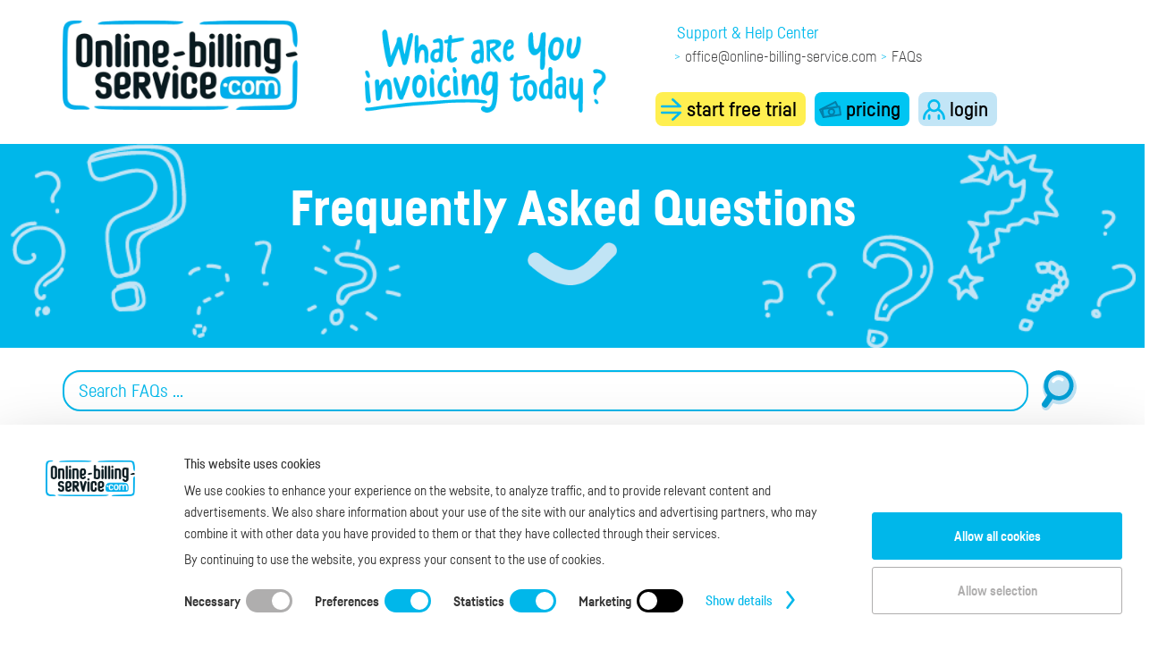

--- FILE ---
content_type: text/html; charset=utf-8
request_url: https://online-billing-service.com/faqs/forgot-login-data-see-instructions-to-recover-them
body_size: 9194
content:
<!DOCTYPE html>
<html dir='ltr' lang='en'>
<head>
<link rel="apple-touch-icon" sizes="57x57" href="/apple-icon-57x57.png">
<link rel="apple-touch-icon" sizes="60x60" href="/apple-icon-60x60.png">
<link rel="apple-touch-icon" sizes="72x72" href="/apple-icon-72x72.png">
<link rel="apple-touch-icon" sizes="76x76" href="/apple-icon-76x76.png">
<link rel="apple-touch-icon" sizes="114x114" href="/apple-icon-114x114.png">
<link rel="apple-touch-icon" sizes="120x120" href="/apple-icon-120x120.png">
<link rel="apple-touch-icon" sizes="144x144" href="/apple-icon-144x144.png">
<link rel="apple-touch-icon" sizes="152x152" href="/apple-icon-152x152.png">
<link rel="apple-touch-icon" sizes="180x180" href="/apple-icon-180x180.png">
<link rel="apple-touch-icon-precomposed" type="image/png" href="/apple-icon-precomposed.png">
<link rel="icon" type="image/png" sizes="192x192"  href="/android-icon-192x192.png">
<link rel="icon" type="image/png" sizes="32x32" href="/favicon-32x32.png">
<link rel="icon" type="image/png" sizes="96x96" href="/favicon-96x96.png">
<link rel="icon" type="image/png" sizes="16x16" href="/favicon-16x16.png">
<link rel="manifest" href="/manifest.json">
<meta name="msapplication-TileColor" content="#ffffff">
<meta name="msapplication-TileImage" content="/ms-icon-144x144.png">
<meta name="theme-color" content="#ffffff">
<title>Forgot login data? See instructions to recover them</title>
<meta charset='utf-8'>
<meta content='It may happen to forget your login data. In this case you need to follow the instructions to recover them. Read more about this.' name='description'>
<meta content='Invoice, Invoices, Billing, Invoicing, Proforma, Proforma Invoice, Delivery Note, Receipt, Recurrent, Contract' name='keywords'>
<meta content='width=device-width, initial-scale=1.0, maximum-scale=1.0, user-scalable=no' name='viewport'>
<!-- Apple devices fullscreen -->
<meta content='yes' name='apple-mobile-web-app-capable'>
<!-- Apple devices fullscreen -->
<meta content='black-translucent' names='apple-mobile-web-app-status-bar-style'>
<link as='font' crossorigin='anonymous' href='/assets/fabrikat/34CDFC_A_0-70f1b8814c179c304928fafe1a3fa5c3e7bb1ab346d752053fe47182bc57d7a6.eot' media='all' rel='preload'>
<link as='font' crossorigin='anonymous' href='/assets/fabrikat/34CDFC_1_0-ec2d2c17327d759bbe23d1463622769af73fdc1a5cf6e78f4c6fc93e31ec1a5c.eot' media='all' rel='preload'>
<link as='font' crossorigin='anonymous' href='/assets/fabrikat/34CDFC_6_0-b79252dc11a1006296224cb57d5164b4f239bd7d8440249b99376e21e094649b.eot' media='all' rel='preload'>
<link as='font' crossorigin='anonymous' href='/assets/fabrikat/34CDFC_8_0-758a95dcd7af2cf9168e11326adcc278e4cccec7360866b3b98db961e0a864b6.eot' media='all' rel='preload'>
<link as='font' crossorigin='anonymous' href='/assets/fabrikat/34CDFC_0_0-8ec8741685552769c35ae3a6afc6325f7281f21af0b34dd74a7cceae686e0638.eot' media='all' rel='preload'>
<link as='font' crossorigin='anonymous' href='/assets/fabrikat/34CDFC_A_0-c5c316b31cfafa75d0176c4391ca63b01b7257bc44276a2ef318f3bd062b6f91.ttf' media='all' rel='preload'>
<link as='font' crossorigin='anonymous' href='/assets/fabrikat/34CDFC_1_0-e039a6cb73223981040edffe133edbabedc06122d9f4ecb628454ffe18ca836e.ttf' media='all' rel='preload'>
<link as='font' crossorigin='anonymous' href='/assets/fabrikat/34CDFC_6_0-9e406c6411763f4dc735608faf7bbe647d77fa6b23fda059e18bd5cc757d94b1.ttf' media='all' rel='preload'>
<link as='font' crossorigin='anonymous' href='/assets/fabrikat/34CDFC_8_0-801944fc206f90a40e2126abd39e7e65753545464692bbd5cf4f44e8772ba53d.ttf' media='all' rel='preload'>
<link as='font' crossorigin='anonymous' href='/assets/fabrikat/34CDFC_0_0-e7524986ee81ab0ad98f66e12f8380a37b10efbcdd7c7a9846ea28e52157bb61.ttf' media='all' rel='preload'>

<link rel="stylesheet" href="/assets/public_website-d318218e21351fb0cb0358553d98ba80b37cdd56292aa112138fc33306ae5ff9.css" media="all" />
<script src="/assets/public_website_top_obs-eea50a53eebb02dcae158a2cbd731a99c91a5e64fd32ef73119bc51f13148e63.js"></script>
<script>
  I18n.defaultLocale = 'en';
  I18n.locale = 'en';
</script>
<meta name="csrf-param" content="authenticity_token" />
<meta name="csrf-token" content="UqAf_ONlmIkaqTVMpxEHMS6K0lwbr2b5rgHtIvqwiUF-Knp2fEpRpeCn5ljMBjXijYFAxy2NwY4hSLFhPBI7iQ" />
<link rel="stylesheet" href="/assets/public_website/accordion-d2c5c1fbff65738ecc1d31c45a8858b84c3d2bb98837f13b1ef48186bf9f7e56.css" media="all" />
<link rel="stylesheet" href="/assets/public_website/help_entries-5d08aef0a1de45be7d136d9c4da914771650897cfa1a806007c9df80a677e9a5.css" media="all" />
<script src="/assets/public_website/help_entries_controller-84c3cbf3481329d3632e395f5868e13da0fa1e7995151ca50074f55aadcac623.js"></script>


<script>
    var Tawk_API=Tawk_API||{}, Tawk_LoadStart=new Date();
    (function(){
        var s1=document.createElement("script"),s0=document.getElementsByTagName("script")[0];
        s1.async=true;
        s1.src='https://embed.tawk.to/5ef304494a7c6258179b3b07/1ebj582rr';
        s1.charset='UTF-8';
        s1.setAttribute('crossorigin','*');
        s0.parentNode.insertBefore(s1,s0);
    })();

    Tawk_API.onLoad = function() {
        if (!navigator.userAgent.match(/(iPhone|iPod|iPad|Android|webOS|BlackBerry|IEMobile|Opera Mini)/i)) {
            $('#footer ~ div:not(#toast-container)').each(function () {
                var $el = $(this);
                if ($el[0].hasAttribute("id") && $el.attr('id').match(/\d{2,}/) && $el[0].hasAttribute("style")) {
                    if ($el.attr('style').indexOf('block !important') > 0) {
                        $el.addClass('live-chat-wrapper').attr('style', 'display: block');
                    }
                }
            });
        }
    }
</script>
</head>
<body class='help_entries index fs-obs' data-mobile-sidebar='button'>
<div id='main'>
<header class='hidden-sm hidden-xs hidden-print'>
<div class='header main'>
<div class='container'>
<div class='row'>
<div class='col-md-3 logo'>
<img style="display: none;" onload="document.body.classList.add(&#39;webp&#39;)" onerror="document.body.classList.add(&#39;no-webp&#39;)" src="/assets/public_website/logo-header-obs-2c577c85e0e8f664c49036ed2dde06d9e7292a3cd60d0a546c95473fd123785e.webp" />
<a href="https://online-billing-service.com/"><picture>
  <source alt='online-billing-service.com' class='img-responsive center-block' height='128px' srcset='/assets/public_website/logo-header-obs-2c577c85e0e8f664c49036ed2dde06d9e7292a3cd60d0a546c95473fd123785e.webp' type='image/webp' width='320px'>
  <source alt='online-billing-service.com' class='img-responsive center-block' height='128px' srcset='/assets/public_website/logo-header-obs-3bee24539f03a49d1acc439d24036842c9624f15a7a6d6cc00112ab176007a4b.png' type='image/png' width='320px'>
  <img alt='online-billing-service.com' class='img-responsive center-block' height='128px' src='/assets/public_website/logo-header-obs-3bee24539f03a49d1acc439d24036842c9624f15a7a6d6cc00112ab176007a4b.png' width='320px'>
</picture>

</a></div>
<div class='col-md-4 slogan'>
<img width="300px" height="103px" class="img-responsive en-slogan" alt="What are you invoicing today?" src="/assets/public_website/slogan-header-obs-be5c54c680797b3ab3d2106107904e9afd8c84e7f3d7eec0db8c480d09316ac5.png" />
</div>
<div class='col-md-5 suport-contact-menu'>
<div class='suport-contact'>
<p class='suport'>
Support &amp; Help Center
</p>
<p class='contact'>
<span>></span>
<a href="/cdn-cgi/l/email-protection#264940404f45436649484a4f48430b444f4a4a4f48410b554354504f45430845494b"><span class="__cf_email__" data-cfemail="bdd2dbdbd4ded8fdd2d3d1d4d3d890dfd4d1d1d4d3da90ced8cfcbd4ded893ded2d0">[email&#160;protected]</span></a>
<span>></span>
<a target="_blank" href="https://online-billing-service.com/faqs">FAQs</a>
</p>

</div>
<div class='menu hidden-sm hidden-xs'>
<a class="btn signup" href="https://online-billing-service.com/users/sign_up"><i class='fact-icon arrows'></i>
start free trial
</a><a class="btn prices" href="https://online-billing-service.com/prices"><i class='fact-icon money'></i>
pricing
</a><a class="btn login" href="/users/sign_in"><i class='fact-icon client-blue'></i>
login
</a></div>
<div class='menu visible-sm visible-xs'>
<div class='container'>
<div class='row'>
<div class='col-xs-12 no-padding flex-alignment'>
<a class="btn signup mobile" href="https://online-billing-service.com/users/sign_up"><i class='fact-icon arrows'></i>
start free trial
</a><a class="btn prices mobile" href="https://online-billing-service.com/prices"><i class='fact-icon money'></i>
pricing
</a><a class="btn login mobile" href="/users/sign_in"><i class='fact-icon client-blue'></i>
login
</a></div>
</div>
</div>
</div>

</div>
</div>
</div>
</div>
</header>
<!-- = mobile header -->
<header class='visible-sm visible-xs hidden-print'>
<div class='header main'>
<div class='container margin-bottom-mobile'>
<div class='row'>
<div class='col-xs-6 logo'>
<a href="https://online-billing-service.com/"><img width="239px" height="95px" class="img-responsive center-block" alt="online-billing-service.com" src="/assets/public_website/logo-header-obs-3bee24539f03a49d1acc439d24036842c9624f15a7a6d6cc00112ab176007a4b.png" />
</a></div>
<div class='col-xs-4 slogan-mobile'>
<picture>
  <source alt='What are you invoicing today?' class='img-responsive' height='90px' srcset='/assets/public_website/slogan-footer-en-adeebe761e9afd751d5a01056e3295e85a28a4d6b56a2c8c18b8527a31e39e26.webp' type='image/webp' width='75px'>
  <source alt='What are you invoicing today?' class='img-responsive' height='90px' srcset='/assets/public_website/slogan-footer-en-502ec684b9911b9b15131f95f4588f8b6adc29a847584fd09d190299cc4e3eeb.png' type='image/png' width='75px'>
  <img alt='What are you invoicing today?' class='img-responsive' height='90px' src='/assets/public_website/slogan-footer-en-502ec684b9911b9b15131f95f4588f8b6adc29a847584fd09d190299cc4e3eeb.png' width='75px'>
</picture>

</div>
<div class='col-xs-2 text-right'>
<button class='toggle-button' id='toggleButton'>
<span class='icon-bar top'></span>
<span class='icon-bar middle'></span>
<span class='icon-bar bottom'></span>
</button>
</div>
</div>
</div>
<div class='collapse' id='header-collapse'>
<div class='row'>
<div class='col-xs-12 text-center visible-sm visible-xs suport-contact-menu mobile'>
<div class='row'>
<div class='col-xs-12 form-group'>
<div class='menu hidden-sm hidden-xs'>
<a class="btn signup" href="https://online-billing-service.com/users/sign_up"><i class='fact-icon arrows'></i>
start free trial
</a><a class="btn prices" href="https://online-billing-service.com/prices"><i class='fact-icon money'></i>
pricing
</a><a class="btn login" href="/users/sign_in"><i class='fact-icon client-blue'></i>
login
</a></div>
<div class='menu visible-sm visible-xs'>
<div class='container'>
<div class='row'>
<div class='col-xs-12 no-padding flex-alignment'>
<a class="btn signup mobile" href="https://online-billing-service.com/users/sign_up"><i class='fact-icon arrows'></i>
start free trial
</a><a class="btn prices mobile" href="https://online-billing-service.com/prices"><i class='fact-icon money'></i>
pricing
</a><a class="btn login mobile" href="/users/sign_in"><i class='fact-icon client-blue'></i>
login
</a></div>
</div>
</div>
</div>

<div class='suport-contact'>
<p class='suport'>
Support &amp; Help Center
</p>
<p class='contact'>
<span>></span>
<a href="/cdn-cgi/l/email-protection#f8979e9e919b9db897969491969dd59a91949491969fd58b9d8a8e919b9dd69b9795"><span class="__cf_email__" data-cfemail="93fcf5f5faf0f6d3fcfdfffafdf6bef1fafffffafdf4bee0f6e1e5faf0f6bdf0fcfe">[email&#160;protected]</span></a>
<span>></span>
<a target="_blank" href="https://online-billing-service.com/faqs">FAQs</a>
</p>

</div>
</div>
</div>
</div>
</div>
</div>
</div>
</header>

<div class='header visible-print'>
<div class='row'>
<div class='col-xs-6'>
<img width="320px" height="128px" class="img-responsive center-block" alt="online-billing-service.com" src="/assets/public_website/logo-header-obs-3bee24539f03a49d1acc439d24036842c9624f15a7a6d6cc00112ab176007a4b.png" />
</div>
<div class='col-xs-6'>
<img width="300px" height="103px" class="img-responsive center-block" alt="What are you invoicing today?" src="/assets/public_website/slogan-header-obs-be5c54c680797b3ab3d2106107904e9afd8c84e7f3d7eec0db8c480d09316ac5.png" />
</div>
</div>
</div>

<div class='content'>

<div class='faqs'>
<div class='faqs-header'>
<div class='container hidden-sm hidden-xs'>
<div class='row'>
<div class='col-md-12'>
<h1 class='text-center'>
Frequently Asked Questions
</h1>
</div>
</div>
<div class='row'>
<div class='col-md-12'>
<img class="img-responsive center-block comma" src="/assets/public_website/comma-92ec42e1d0edc00695951f911eaac783c32dff6cfed4f381726a58477939d1f0.png" />
</div>
</div>
</div>
<div class='container visible-sm visible-xs'>
<div class='row'>
<div class='col-sm-12 col-xs-12'>
<img width="100px" height="66px" class="img-responsive center-block" src="/assets/public_website/questions/question-mark-mobile-25cd4c1041e49247ed77381d54da09bd5b03a74076ec74bcee786970cf581773.png" />
</div>
<div class='col-sm-12 col-xs-12'>
<h1 class='text-center'>
Frequently Asked Questions
</h1>
</div>
</div>
</div>
</div>
<div class='faqs-body'>
<div class='row'>
<div class='col-md-12'>
<div class='container'>
<form id="search-form" action="/faqs" accept-charset="UTF-8" data-remote="true" method="get">
<div class='search-input-wrapper'>
<input type="text" name="id" id="search-input" class="form-control strip input-lg" placeholder="Search FAQs ..." />
<i class='fact-icon quick-search-magnifier'></i>
<div class='loading-mask collapse'>
<i class='fact-icon spinner'></i>
</div>
</div>
</form>

</div>

</div>
</div>
<div class='container hidden-sm hidden-xs help-entry-content'>
<img class="back-to-main-icon" src="/assets/public_website/hand-blue-rtl-a46f7ad1402dcbcc8c8b101274d7fc11f962d84e8bc3d5dd0677d61a59eb148b.png" />
<a class="back-to-main" href="/faqs">Back to index</a>

<div class='row'>
<div class='col-md-12'>
<h1 class='entry-header'>
Forgot your password? See instructions to recover it
</h1>
<div class='entry-body'>
<p>Follow the steps to recover your login data (account name, user name, password):</p>

<p><strong>1. From online-billing-service.com click on  'Login'</strong></p>

<p><div class="img-wrapper"><img src="/faqs/image/1058167945-forgot-login-data-see-instructions-to-recover-them-1.png" alt="Forgot login data? See instructions to recover them - step 1" width="814px" height="187px"></div></p>

<p><strong>2. In the login panel click on  'Forgot the password?'</strong></p>

<p><div class="img-wrapper"><img src="/faqs/image/1058167945-forgot-login-data-see-instructions-to-recover-them-2.png" alt="Forgot login data? See instructions to recover them - step 2" width="605px" height="377px"></div></p>

<p><strong>3. In the new opened page write your e-mail address, the one you used to register as a user on your account at online-billing-service.com. You will receive an email, which will contain a link, to the address you mentioned. Please click on it to make the password reset possible</strong></p>

<p><div class="img-wrapper"><img src="/faqs/image/1058167945-forgot-login-data-see-instructions-to-recover-them-3.png" alt="Forgot login data? See instructions to recover them - step 3" width="756px" height="284px"></div></p>

<p><strong>The new password must consist of at least 8 characters, a capital letter and a number.</strong></p>

<p><strong>If you no longer remember that address, you must contact us directly.</strong></p>

</div>

</div>
</div>
<img class="back-to-main-icon" src="/assets/public_website/hand-blue-rtl-a46f7ad1402dcbcc8c8b101274d7fc11f962d84e8bc3d5dd0677d61a59eb148b.png" />
<a class="back-to-main" href="/faqs">Back to index</a>

</div>
<div class='container visible-sm visible-xs help-entry-content'>
<img class="back-to-main-icon" src="/assets/public_website/hand-blue-rtl-a46f7ad1402dcbcc8c8b101274d7fc11f962d84e8bc3d5dd0677d61a59eb148b.png" />
<a class="back-to-main" href="/faqs">Back to index</a>

<div class='row'>
<div class='col-sm-12'>
<h1 class='entry-header'>
Forgot your password? See instructions to recover it
</h1>
<div class='entry-body'>
<p>Follow the steps to recover your login data (account name, user name, password):</p>

<p><strong>1. From online-billing-service.com click on  'Login</strong></p>

<p><div class="img-wrapper"><img src="/faqs/image/1058167948-forgot-login-data-see-instructions-to-recover-them-1.png" alt="Forgot login data? See instructions to recover them - step 1" width="1080px" height="2340px"></div></p>

<p><strong>2. In the login panel click on  'Forgot the password?'</strong></p>

<p><div class="img-wrapper"><img src="/faqs/image/1058167948-forgot-login-data-see-instructions-to-recover-them-2.png" alt="Forgot login data? See instructions to recover them - step 2" width="1080px" height="2340px"></div></p>

<p><strong>3. In the new opened page write your e-mail address, the one you used to register as a user on your account at online-billing-service.com. You will receive an email, which will contain a link, to the address you mentioned. Please click on it to make the password reset possible</strong></p>

<p><div class="img-wrapper"><img src="/faqs/image/1058167948-forgot-login-data-see-instructions-to-recover-them-3.png" alt="Forgot login data? See instructions to recover them - step 3" width="1080px" height="2340px"></div></p>

<p><strong>The new password must consist of at least 8 characters, a capital letter and a number.</strong></p>

<p><strong>If you no longer remember that address, you must contact us directly.</strong></p>

</div>

</div>
</div>
<img class="back-to-main-icon" src="/assets/public_website/hand-blue-rtl-a46f7ad1402dcbcc8c8b101274d7fc11f962d84e8bc3d5dd0677d61a59eb148b.png" />
<a class="back-to-main" href="/faqs">Back to index</a>

</div>

<script data-cfasync="false" src="/cdn-cgi/scripts/5c5dd728/cloudflare-static/email-decode.min.js"></script><script>
  new PublicWebsite.Controllers.HelpEntriesController()
</script>

</div>
</div>

</div>
</div>
<footer id='footer'>
<div class='footer hidden-print'>
<div class='container'>
<div class='row'>
<div class='col-md-4 col-sm-7 col-xs-7 footer-logo-responsive'>
<div class='hidden-sm hidden-xs'>
<img class="img-responsive center-block" alt="online-billing-service.com" src="/assets/public_website/logo-footer-obs-6ec36342c18edb494be4e03344c9932bdc578fe4b9a953452d90b131c47e188e.png" />
<a target="_blank" class="logo-provider center-block obs" href="https://www.webservices-engineering.de/"><div class='text-center'>
powered by
</div>
<img class="img-responsive center-block" alt="Webservices Engineering GmbH" src="/assets/public_website/logo-wse-a965ed3f0cb40524694d73549d6d3c783e72c875868078fe61e639a8ee780347.png" />
</a></div>
<div class='visible-sm visible-xs'>
<img class="img-responsive logo-footer center-block" alt="online-billing-service.com" src="/assets/public_website/logo-header-obs-3bee24539f03a49d1acc439d24036842c9624f15a7a6d6cc00112ab176007a4b.png" />
<a target="_blank" class="logo-provider center-block obs" href="https://www.webservices-engineering.de/"><div class='text-center'>
powered by
</div>
<img class="img-responsive center-block" alt="Webservices Engineering GmbH" src="/assets/public_website/logo-wse-mobile-a965ed3f0cb40524694d73549d6d3c783e72c875868078fe61e639a8ee780347.png" />
</a><picture>
  <source alt='What are you invoicing today?' class='img-responsive slogan center-block hidden-print' srcset='/assets/public_website/slogan-footer-en-adeebe761e9afd751d5a01056e3295e85a28a4d6b56a2c8c18b8527a31e39e26.webp' type='image/webp'>
  <source alt='What are you invoicing today?' class='img-responsive slogan center-block hidden-print' srcset='/assets/public_website/slogan-footer-en-502ec684b9911b9b15131f95f4588f8b6adc29a847584fd09d190299cc4e3eeb.png' type='image/png'>
  <img alt='What are you invoicing today?' class='img-responsive slogan center-block hidden-print' src='/assets/public_website/slogan-footer-en-502ec684b9911b9b15131f95f4588f8b6adc29a847584fd09d190299cc4e3eeb.png'>
</picture>

<div class='text-center hidden-print'>
<a href="https://www.facebook.com/Online-billing-servicecom-103215924486167"><img width="33px" height="33px" class="img-responsive social-buttons-footer" alt="facebook online-billing-service.com" src="/assets/public_website/facebook-footer-d3547da31a158ea5e6447b79ff99e1ecdfb1e54ad9feacb4bbe476bb32ace834.png" />
</a><a href="https://twitter.com/billing_online"><img width="33px" height="33px" class="img-responsive social-buttons-footer" alt="twitter online-billing-service.com" src="/assets/public_website/twitter-footer-b13f32002a81bb96f3fc5cea9d87a2ed65446aa4af0056c09dd8cef1e9343b37.png" />
</a>
<div class='app-badge'>
<a target="_blank" href="https://play.google.com/store/apps/details?id=app.onlinebillingservice.com"><img alt="Get it on Google Play" src="https://play.google.com/intl/en_us/badges/images/generic/en_badge_web_generic.png" />
</a></div>

</div>
</div>
</div>
<div class='col-md-8 col-sm-5 col-xs-5 footer-links-wrapper'>
<div class='row'>
<div class='col-md-3 links'>
<strong>
Useful info
</strong>
<a href="https://online-billing-service.com/prices">Pricing
</a><a href="https://online-billing-service.com/online-invoices-samples">Invoice Examples
</a><a href="https://online-billing-service.com/invoice-template">Invoice Template
</a><a href="https://online-billing-service.com/online-billing-and-payment">Online Invoicing
</a></div>
<div class='col-md-2 links'>
<strong>
Help Center
</strong>
<a href="https://online-billing-service.com/guide">Billing Guide
</a><a href="https://online-billing-service.com/faqs">FAQs
</a><a href="https://online-billing-service.com/api-documentation">API Documentation
</a></div>
<div class='col-md-2 links'>
<strong>
News & Social
</strong>
<br>
<a href="https://online-billing-service.com/news">News
</a><a target="_blank" href="https://www.facebook.com/Online-billing-servicecom-103215924486167">Facebook
</a><a target="_blank" href="https://twitter.com/billing_online">Twitter
</a></div>
<div class='col-md-2 links'>
<a href="https://online-billing-service.com/contact"><strong>
Contact & Policies
</strong>
</a><a href="https://online-billing-service.com/terms-and-conditions">Terms
</a><a href="https://online-billing-service.com/privacy_policy">Privacy Policy
</a><a href="https://online-billing-service.com/cookies">Cookies
</a><a href="https://online-billing-service.com/imprint">Imprint
</a><a href="https://online-billing-service.com/contact">Contact
</a></div>

<div class='without-padding col-md-3 text-center hidden-sm hidden-xs'>
<picture>
  <source alt='What are you invoicing today?' class='img-responsive slogan obs' height='170px' srcset='/assets/public_website/slogan-footer-en-adeebe761e9afd751d5a01056e3295e85a28a4d6b56a2c8c18b8527a31e39e26.webp' type='image/webp' width='141px'>
  <source alt='What are you invoicing today?' class='img-responsive slogan obs' height='170px' srcset='/assets/public_website/slogan-footer-en-502ec684b9911b9b15131f95f4588f8b6adc29a847584fd09d190299cc4e3eeb.png' type='image/png' width='141px'>
  <img alt='What are you invoicing today?' class='img-responsive slogan obs' height='170px' src='/assets/public_website/slogan-footer-en-502ec684b9911b9b15131f95f4588f8b6adc29a847584fd09d190299cc4e3eeb.png' width='141px'>
</picture>

<a href="https://www.facebook.com/Online-billing-servicecom-103215924486167"><img width="33px" height="33px" class="img-responsive social-buttons-footer" alt="facebook online-billing-service.com" src="/assets/public_website/facebook-footer-d3547da31a158ea5e6447b79ff99e1ecdfb1e54ad9feacb4bbe476bb32ace834.png" />
</a><a href="https://twitter.com/billing_online"><img width="33px" height="33px" class="img-responsive social-buttons-footer" alt="twitter online-billing-service.com" src="/assets/public_website/twitter-footer-b13f32002a81bb96f3fc5cea9d87a2ed65446aa4af0056c09dd8cef1e9343b37.png" />
</a>
<div class='app-badge'>
<a target="_blank" href="https://play.google.com/store/apps/details?id=app.onlinebillingservice.com"><img alt="Get it on Google Play" src="https://play.google.com/intl/en_us/badges/images/generic/en_badge_web_generic.png" />
</a></div>

</div>
</div>
</div>
</div>
<div class='row'>
<div class='col-md-8 col-md-offset-4'>
<div class='copy-right-footer'>
Copyright ©
2019
—
2026
<a target="_blank" href="https://www.webservices-engineering.de/">Webservices Engineering GmbH</a>,
All righs reserved.
<a class="terms-link" href="https://online-billing-service.com/terms-and-conditions">Terms and Conditions</a>
</div>
</div>
</div>
</div>
</div>

</footer>





<script src="/assets/public_website_bottom-426da35fa4b4e501d8cd48b72399d98a3a978080964af4b19a72b700b013969a.js"></script>
<div class='' id='cookie-consent-banner'>
<div class='modal-header'>
<img class="img-responsive center-block" alt="online-billing-service.com" src="/assets/public_website/logo-header-obs-3bee24539f03a49d1acc439d24036842c9624f15a7a6d6cc00112ab176007a4b.png" />
</div>
<div class='modal-content'>
<div class='tabs-container'>
<ul class='nav nav-tabs'>
<li class='active'>
<a data-toggle='tab' href='#consent_tab'>
Consent
</a>
</li>
<li>
<a data-toggle='tab' href='#details_tab'>
Details
</a>
</li>
<li>
<a data-toggle='tab' href='#about_tab'>
About
</a>
</li>
</ul>
</div>
<div class='tab-content padding-horizontal'>
<div class='tab-pane active' id='consent_tab'>
<div class='default-content-wrapper'>
<h3>
This website uses cookies
</h3>
<p>
We use cookies to enhance your experience on the website, to analyze traffic, and to provide relevant content
and advertisements. We also share information about your use of the site with our analytics and advertising partners,
who may combine it with other data you have provided to them or that they have collected through their services.
</p>
<p>
By continuing to use the website, you express your consent to the use of cookies.
</p>
</div>
<div class='default-bottom-wrapper'>
<form id='cookie-consent-form'>
<div class='slider-buttons-container'>
<div class='slider-button-wrapper'>
<label for='slider_button_necessary'>
Necessary
</label>
<div class='slider-button'>
<input checked class='consent-checkbox' disabled id='slider_button_necessary' name='necessary' type='checkbox'>
<span class='slider'></span>
</div>
</div>
<div class='slider-button-wrapper'>
<label for='slider_button_preferences'>
Preferences
</label>
<div class='slider-button'>
<input checked class='consent-checkbox' id='slider_button_preferences' name='preferences' type='checkbox'>
<span class='slider'></span>
</div>
</div>
<div class='slider-button-wrapper'>
<label for='slider_button_statistics'>
Statistics
</label>
<div class='slider-button'>
<input checked class='consent-checkbox' id='slider_button_statistics' name='statistics' type='checkbox'>
<span class='slider'></span>
</div>
</div>
<div class='slider-button-wrapper'>
<label for='slider_button_marketing'>
Marketing
</label>
<div class='slider-button'>
<input class='consent-checkbox' id='slider_button_marketing' name='marketing' type='checkbox'>
<span class='slider'></span>
</div>
</div>
</div>
</form>
<a id='show-details-modal-link'>
Show details
<img class="img-responsive" src="/assets/fact-icons/arrows/right-blue-80cabe2d07f503125e5ad2216dd5f4a49230c5f8c7b4e39b63e9986f97193296.svg" />
</a>
</div>
</div>
<div class='tab-pane' id='details_tab'>
<h3>
Cookie types
</h3>
<div class='cookie-category'>
<div class='header'>
<a aria-expanded='false' class='category-toggle' data-toggle='collapse' href='#necessary_category_modal'>
Necessary (5)
</a>
<div class='slider-button-wrapper'>
<div class='slider-button'>
<input checked class='consent-checkbox' disabled id='slider_button_necessary' name='necessary' type='checkbox'>
<span class='slider'></span>
</div>
</div>
</div>
<div class='description'>
<p>
These cookies are essential for the proper functioning of the website, allowing navigation and access to secure areas.
The website cannot function properly without them. If you do not accept this category of cookies, you will have to leave the website.
</p>
</div>
<div class='content collapse' id='necessary_category_modal'>
<div class='provider-wrapper'>
<div class='provider-name'>
online-billing-service.com
(1) -
<a target="_blank" href="https://online-billing-service.com/privacy_policy">Learn more about this provider
</a></div>
<div class='provider-content'>
<div class='cookie-info'>
<b>
_factureaza_session
</b>
- Stores session data, allows authentication and access to protected sections of the site.
<div class='duration-type'>
Maximum Storage Duration: 1 day, Type: HTTP Cookie
</div>
</div>
</div>
</div>
<div class='provider-wrapper'>
<div class='provider-name'>
Tawk.to (3) -
<a href='https://www.tawk.to/privacy-policy/' target='_blank'>
Learn more about this provider
</a>
</div>
<div class='provider-content'>
<div class='cookie-info'>
<b>
TawkConnectionTime
</b>
- When the visitor opens a page and the widget already appears in multiple browser tabs,
the TawkConnectionTime cookie manages requests to load the widget simultaneously.
<div class='duration-type'>
Maximum Storage Duration: Session, Type: HTML Local Storage
</div>
</div>
<div class='cookie-info'>
<b>
twk_idm_key
</b>
- The twk_idm_key cookie is a session cookie that is only added if a twk_uuid is not found.
It is destroyed once the page is closed. Its purpose is widget concurrency control.
<div class='duration-type'>
Maximum Storage Duration: Session, Type: HTML Local Storage
</div>
</div>
<div class='cookie-info'>
<b>
tawk_uuid_*
</b>
- The tawk_uuid_propertyId cookie is used to track unique visitors. This cookie helps identify
each visitor by generating a unique code that is stored on the user's computer. It does not store
personal information, but only a unique identifier that helps create a better user experience.
<div class='duration-type'>
Maximum Storage Duration: 6 months, Type: HTTP Cookie
</div>
</div>
</div>
</div>
<div class='provider-wrapper'>
<div class='provider-name'>
Google (reCAPTCHA) (1) -
<a href='https://policies.google.com/privacy' target='_blank'>
Learn more about this provider
</a>
</div>
<div class='provider-content'>
<div class='cookie-info'>
<b>
_GRECAPTCHA
</b>
- Used to store a unique identifier that helps verify user interaction with the reCAPTCHA widget,
to differentiate humans from bots to prevent automated abuse on websites.
<div class='duration-type'>
Maximum Storage Duration: 6 months, Type: HTTP Cookie
</div>
</div>
</div>
</div>
</div>
</div>
<div class='cookie-category'>
<div class='header'>
<a aria-expanded='false' class='category-toggle' data-toggle='collapse' href='#preferences_category_modal'>
Preferences (2)
</a>
<div class='slider-button-wrapper'>
<div class='slider-button'>
<input checked class='consent-checkbox' id='slider_button_necessary' name='preferences' type='checkbox'>
<span class='slider'></span>
</div>
</div>
</div>
<div class='description'>
<p>
These cookies retain your preferred settings, such as language and region, to provide you a personalized experience.
</p>
</div>
<div class='content collapse' id='preferences_category_modal'>
<div class='provider-wrapper'>
<div class='provider-name'>
online-billing-service.com
(2) -
<a target="_blank" href="https://online-billing-service.com/privacy_policy">Learn more about this provider
</a></div>
<div class='provider-content'>
<div class='cookie-info'>
<b>
cookie_preferences
</b>
- Stores the user's consent status for cookies for the current domain.
<div class='duration-type'>
Maximum Storage Duration: 1 year, Type: HTML Local Storage
</div>
</div>
<div class='cookie-info'>
<b>
login
</b>
- Stores the last login used on this device to repopulate it automatically on the next login.
<div class='duration-type'>
Maximum Storage Duration: 1 year, Type: HTTP Cookie
</div>
</div>
</div>
</div>
</div>
</div>
<div class='cookie-category'>
<div class='header'>
<a aria-expanded='false' class='category-toggle' data-toggle='collapse' href='#statistics_category_modal'>
Statistics (32)
</a>
<div class='slider-button-wrapper'>
<div class='slider-button'>
<input checked class='consent-checkbox' id='slider_button_necessary' name='statistics' type='checkbox'>
<span class='slider'></span>
</div>
</div>
</div>
<div class='description'>
<p>
Helps us understand how visitors interact with our site by collecting anonymous information about user behavior.
</p>
</div>
<div class='content collapse' id='statistics_category_modal'>
<div class='provider-wrapper'>
<div class='provider-name'>
Google (22) -
<a href='https://business.safety.google/privacy/' target='_blank'>
Learn more about this provider
</a>
</div>
<div class='provider-content'>
<div class='cookie-info'>
<b>
_ga
</b>
- Used to differentiate users.
<div class='duration-type'>
Maximum Storage Duration: 2 years, Type: HTML Local Storage
</div>
</div>
<div class='cookie-info'>
<b>
_ga_<container-id>
</b>
- Used to persist session state.
<div class='duration-type'>
Maximum Storage Duration: 2 years, Type: HTML Local Storage
</div>
</div>
<div class='cookie-info'>
<b>
_gcl_au
</b>
- This cookie is set by Google Ads to store and track conversions,
helping to measure the performance of advertising campaigns.
<div class='duration-type'>
Maximum Storage Duration: 3 months, Type: HTML Local Storage
</div>
</div>
<div class='cookie-info'>
<b>
__Secure-3PSIDCC, __Secure-1PSIDTS, __Secure-1PSIDCC, __Secure-ENID, __Secure-3PAPISID, __Secure-1PAPISID, __Secure-1PSID, __Secure-3PSID
</b>
- Creates a profile of website visitors' interests to display relevant and personalized ads through retargeting.
<div class='duration-type'>
Maximum Storage Duration: 1 year / 13 months, Type: HTTP Cookie, HTML Local Storage
</div>
</div>
<div class='cookie-info'>
<b>
SIDCC, HSID, SID
</b>
- Security cookie to confirm the authenticity of visitors, to prevent fraudulent use of login data,
and to protect visitor data against unauthorized access.
<div class='duration-type'>
Maximum Storage Duration: 1 year / 13 months, Type: HTTP Cookie, HTML Local Storage
</div>
</div>
<div class='cookie-info'>
<b>
NID
</b>
- ​It is used to play YouTube videos embedded on the website.
<div class='duration-type'>
Maximum Storage Duration: between 6 months and 10 years, Type: HTTP Cookie
</div>
</div>
<div class='cookie-info'>
<b>
SEARCH_SAMESITE
</b>
- ​Their main purpose is to protect user information and protect against cross-site request forgery attacks.
<div class='duration-type'>
Maximum Storage Duration: 6 months, Type: HTML Local Storage
</div>
</div>
<div class='cookie-info'>
<b>
APISID
</b>
- ​Personalizes Google ads on websites based on recent searches and interactions.
<div class='duration-type'>
Maximum Storage Duration: 13 months, Type: HTML Local Storage
</div>
</div>
<div class='cookie-info'>
<b>
SAPISID, SSID
</b>
- ​Google collects visitor information for YouTube-hosted videos on maps embedded in Google Maps.
<div class='duration-type'>
Maximum Storage Duration: 13 months, Type: HTML Local Storage, HTTP Cookie
</div>
</div>
<div class='cookie-info'>
<b>
OGP, OGPC
</b>
- Collects visitor information, such as pages visited and video viewing duration. This data is used to
improve the user experience on YouTube and to personalize content recommendations. It can also be used to
display relevant ads on YouTube or other Google platforms.
<div class='duration-type'>
Maximum Storage Duration: 1 month, Type: HTML Local Storage
</div>
</div>
<div class='cookie-info'>
<b>
AEC
</b>
- Ensures that requests within a browsing session are made by the user and not by other sites.
These cookies prevent malicious sites from acting on behalf of a user without their knowledge.
<div class='duration-type'>
Maximum Storage Duration: 6 months, Type: HTTP Cookie
</div>
</div>
</div>
</div>
<div class='provider-wrapper'>
<div class='provider-name'>
LinkedIn (3) -
<a href='https://ro.linkedin.com/legal/cookie-policy?' target='_blank'>
Learn more about this provider
</a>
</div>
<div class='provider-content'>
<div class='cookie-info'>
<b>
bcookie
</b>
- Browser identifier cookie to uniquely identify devices that access LinkedIn to detect abuse on the platform.
<div class='duration-type'>
Maximum Storage Duration: 1 year, Type: HTML Local Storage
</div>
</div>
<div class='cookie-info'>
<b>
li_gc
</b>
- Used to store user agreement regarding the use of cookies for non-essential purposes.
<div class='duration-type'>
Maximum Storage Duration: 6 months, Type: HTML Local Storage
</div>
</div>
<div class='cookie-info'>
<b>
lidc
</b>
- To facilitate data center selection.
<div class='duration-type'>
Maximum Storage Duration: 24 hours, Type: HTML Local Storage
</div>
</div>
</div>
</div>
<div class='provider-wrapper'>
<div class='provider-name'>
Reddit (7) -
<a href='https://www.reddit.com/policies/privacy-policy' target='_blank'>
Learn more about this provider
</a>
</div>
<div class='provider-content'>
<div class='cookie-info'>
<b>
session_tracker
</b>
- Used to track the user's session on the Reddit platform or within the advertising ecosystem,
helping to maintain the user's state or activity during a browsing session.
<div class='duration-type'>
Maximum Storage Duration: Session, Type: HTML Local Storage
</div>
</div>
<div class='cookie-info'>
<b>
csv
</b>
- This cookie stores temporary data related to the user's browsing session, for analytics or functionality.
<div class='duration-type'>
Maximum Storage Duration: 400 days, Type: HTML Local Storage
</div>
</div>
<div class='cookie-info'>
<b>
edgebucket
</b>
- Used for A/B testing or feature rollouts, helping Reddit determine which version of a feature the user should see.
<div class='duration-type'>
Maximum Storage Duration: 400 days, Type: HTML Local Storage
</div>
</div>
<div class='cookie-info'>
<b>
csrf_token
</b>
- This security cookie helps protect the user's account from unauthorized actions.
<div class='duration-type'>
Maximum Storage Duration: Session, Type: HTML Local Storage
</div>
</div>
<div class='cookie-info'>
<b>
rdt
</b>
- This cookie helps Reddit track the user's device or browser for analytics and personalization.
<div class='duration-type'>
Maximum Storage Duration: Session, Type: HTML Local Storage
</div>
</div>
<div class='cookie-info'>
<b>
loid
</b>
- This cookie is used for authentication and identification, helping Reddit recognize the user and maintain their logged-in state.
<div class='duration-type'>
Maximum Storage Duration: 400 days, Type: HTML Local Storage
</div>
</div>
<div class='cookie-info'>
<b>
token_v2
</b>
- This cookie stores an authentication token, verifying the user's identity and allowing you access to secure parts of the Reddit website.
<div class='duration-type'>
Maximum Storage Duration: 1 day, Type: HTTP Cookie
</div>
</div>
</div>
</div>
</div>
</div>
<div class='cookie-category'>
<div class='header'>
<a aria-expanded='false' class='category-toggle' data-toggle='collapse' href='#marketing_category_modal'>
Marketing (11)
</a>
<div class='slider-button-wrapper'>
<div class='slider-button'>
<input class='consent-checkbox' id='slider_button_necessary' name='marketing' type='checkbox'>
<span class='slider'></span>
</div>
</div>
</div>
<div class='description'>
<p>
Used to measure the effectiveness of online advertising campaigns and to display advertising content relevant to you.
</p>
</div>
<div class='content collapse' id='marketing_category_modal'>
<div class='provider-wrapper'>
<div class='provider-name'>
Meta Platforms, Inc. (11) -
<a href='https://www.facebook.com/privacy/policies/cookies' target='_blank'>
Learn more about this provider
</a>
</div>
<div class='provider-content'>
<div class='cookie-info'>
<b>
c_user; xs
</b>
- These cookies are used to authenticate users and keep them logged in when navigating between Facebook Pages.
<div class='duration-type'>
Maximum Storage Duration: 365 days, Type: HTML Local Storage, HTTP Cookie
</div>
</div>
<div class='cookie-info'>
<b>
sb; dbln
</b>
- These cookies help to safely identify the user's browser.
<div class='duration-type'>
Maximum Storage Duration: 400 days, Type: HTTP Cookie
</div>
</div>
<div class='cookie-info'>
<b>
datr
</b>
- This is a unique identifier for the user's browser, which, among other things, helps to protect it against fraud.
This cookie also helps Meta Platforms, Inc. to identify browsers used by malicious actors and prevent cybersecurity attacks.
<div class='duration-type'>
Maximum Storage Duration: 400 days, Type: HTTP Cookie
</div>
</div>
<div class='cookie-info'>
<b>
fr
</b>
- Depending on the user's choices, this cookie is used to deliver, measure and improve the relevance of ads.
<div class='duration-type'>
Maximum Storage Duration: 90 days, Type: HTTP Cookie
</div>
</div>
<div class='cookie-info'>
<b>
_fbp; _fbc
</b>
- These cookies identify browsers in order to recognize businesses that use Meta Products to provide
advertising and site analytics services.
<div class='duration-type'>
Maximum Storage Duration: 90 days, Type: HTML Local Storage
</div>
</div>
<div class='cookie-info'>
<b>
presence
</b>
- This cookie supports the user's use of chat windows in Messenger.
<div class='duration-type'>
Maximum Storage Duration: 30 days, Type: HTML Local Storage
</div>
</div>
<div class='cookie-info'>
<b>
dpr; wd
</b>
- These cookies help to provide an optimal experience for the user's screen.
<div class='duration-type'>
Maximum Storage Duration: 7 days, Type: HTML Local Storage
</div>
</div>
</div>
</div>
</div>
</div>

<p>
Your consent applies to the following domains:
</p>
<ul>
<li>
sandbox.online-billing-service.com
</li>
<li>
online-billing-service.com
</li>
</ul>
<p>
Cookie declaration last updated on 04/03/25.
</p>
</div>
<div class='tab-pane' id='about_tab'>
<h3>
What are cookies?
</h3>
<p>
Cookies are small files stored on your device, used by websites to improve the browsing experience.
</p>
<p>
According to the law, we can store cookies essential for the operation of the site without your consent.
For all other types of cookies, your permission is required.
</p>
<p>
This site uses different types of cookies, including cookies placed by third-party services that appear on our pages.
</p>
</div>
</div>
</div>
<div class='modal-footer'>
<button class='btn' id='allow-selection' type='submit'>
Allow selection
</button>
<button class='btn' id='select-all-button' type='button'>
Allow all cookies
</button>
</div>
</div>

<script defer src="https://static.cloudflareinsights.com/beacon.min.js/vcd15cbe7772f49c399c6a5babf22c1241717689176015" integrity="sha512-ZpsOmlRQV6y907TI0dKBHq9Md29nnaEIPlkf84rnaERnq6zvWvPUqr2ft8M1aS28oN72PdrCzSjY4U6VaAw1EQ==" data-cf-beacon='{"version":"2024.11.0","token":"14555fdf8ed5438d8bc05a950911130d","r":1,"server_timing":{"name":{"cfCacheStatus":true,"cfEdge":true,"cfExtPri":true,"cfL4":true,"cfOrigin":true,"cfSpeedBrain":true},"location_startswith":null}}' crossorigin="anonymous"></script>
</body>
</html>


--- FILE ---
content_type: text/css
request_url: https://online-billing-service.com/assets/public_website/accordion-d2c5c1fbff65738ecc1d31c45a8858b84c3d2bb98837f13b1ef48186bf9f7e56.css
body_size: -145
content:
.panel-group.panel-widget .panel-heading{background:#eee}.panel-group.panel-widget .panel{border:2px solid #eee;margin-bottom:2px}.panel-group.panel-widget .panel:hover{border-color:#dddddd !important}.panel-group.panel-widget .panel .panel-body{border-top:0 !important}.panel-group.panel-widget .panel .panel-heading{padding:0}.panel-group.panel-widget .panel .panel-heading:hover{text-decoration:none;background:#dddddd !important}.panel-group.panel-widget .panel .panel-heading .panel-title>a{padding:10px 15px;font-size:18px;color:#333;display:block;position:relative}.panel-group.panel-widget .panel .panel-heading .panel-title>a:hover{text-decoration:none}


--- FILE ---
content_type: text/css
request_url: https://online-billing-service.com/assets/public_website/help_entries-5d08aef0a1de45be7d136d9c4da914771650897cfa1a806007c9df80a677e9a5.css
body_size: 775
content:
body.help_entries.fs-obs .faqs .faqs-header{background-size:contain}body.help_entries h1.entry-header{margin-top:1rem;margin-bottom:2rem;color:#037FAB;font-size:3.25rem;font-weight:700;text-align:center}body.help_entries .search-input-wrapper>input{margin-top:0;max-width:calc(100% - 4rem);border:2px solid #00B7EA;font-size:2rem;color:#00B7EA;vertical-align:bottom;border-radius:2rem;-moz-border-radius:2rem;-webkit-border-radius:2rem}body.help_entries .search-input-wrapper>input::-webkit-input-placeholder{color:#00B7EA}body.help_entries .search-input-wrapper>input::-moz-placeholder{color:#00B7EA}body.help_entries .search-input-wrapper>input:-ms-input-placeholder{color:#00B7EA}body.help_entries .search-input-wrapper>input:-moz-placeholder{color:#00B7EA}body.help_entries .help-entry-content p{font-size:1.8rem}body.help_entries .help-entry-content a{color:#00B7EA}body.help_entries .help-entry-content .back-to-main{display:inline-block;margin-top:1rem;margin-bottom:1rem}body.help_entries .help-entry-content .entry-body{padding:1rem;background-color:#EAF7F9}body.help_entries .back-to-main-icon{display:inline-block;vertical-align:baseline}body.help_entries .panel-widget .panel .panel-heading .panel-title>a{color:#00B7EA;font-size:2rem;padding-left:2rem;text-decoration:none}body.help_entries .panel-widget .panel .panel-heading .panel-title>a .fact-icon.down-arrow{width:1.5rem;height:1.5rem}body.help_entries .panel-widget .panel .panel-heading .panel-title>a[aria-expanded="true"] .fact-icon.down-arrow{-ms-transform:rotate(180deg);-webkit-transform:rotate(180deg);transform:rotate(180deg);margin-top:0.5rem}body.help_entries .panel-widget .panel .panel-body ol{counter-reset:fact-counter;list-style:none;padding-left:4rem}body.help_entries .panel-widget .panel .panel-body ol li{padding:0.5rem 0;margin:0 0 0.5rem 0;counter-increment:fact-counter;position:relative}body.help_entries .panel-widget .panel .panel-body ol li::before{content:counter(fact-counter);color:#00B7EA;font-size:1.8rem;font-weight:bold;position:absolute;left:-3.5rem;line-height:2.5rem;width:2.5rem;height:2.5rem;top:0.6rem;background-color:#FFEF50;border-radius:50%;text-align:center}.faqs .faqs-header{background:#00B7EA url(/assets/public_website/questions/question-marks-118f28cd0e35d6298dc4f62aeff070177c4ba865e12860bc70db0114cfae5bdc.png) no-repeat center center;padding-bottom:7rem;padding-top:2rem}.faqs .faqs-header h1{color:#FFF;font-size:7rem;font-weight:900}.faqs .faqs-body{background:#FFF;font-size:2rem}.faqs .faqs-body #faqs_frame{width:1px;min-width:100%;min-height:800px}.faqs .faqs-body .help-entry-content .img-wrapper{background-color:#C2E5F6;margin:2rem 0;border-top:2px solid #00B7EA;border-bottom:2px solid #00B7EA;position:relative}.faqs .faqs-body .help-entry-content .img-wrapper img{display:block;max-width:97%;height:auto;margin:1rem auto}.faqs .faqs-body form#search-form{margin:2.5rem 0 3rem 0}.faqs .faqs-body form#search-form .search-input-wrapper{position:relative}.faqs .faqs-body form#search-form .search-input-wrapper #search-input{width:calc(100% - 6rem)}.faqs .faqs-body form#search-form .search-input-wrapper .quick-search-magnifier{width:4.5rem;height:4.5rem;position:absolute;top:0;right:0;cursor:pointer}.faqs .faqs-body form#search-form .search-input-wrapper .loading-mask{position:absolute;top:0.5rem;right:6.5rem}.faqs .faqs-body form#search-form .search-input-wrapper .loading-mask .spinner{width:3.5rem;height:3.5rem}@media screen and (max-width: 991px){body.help_entries .help-entry-content h1.entry-header{margin-bottom:1rem;font-size:2.8rem}body.help_entries .help-entry-content p{font-size:1.6rem}body.help_entries .help-entry-content .back-to-main{font-size:1.8rem}.faqs .faqs-header{padding-bottom:2rem;background-image:none}.faqs .faqs-header .img-responsive{max-width:10rem}.faqs .faqs-header h1{font-size:4rem}.faqs .faqs-body form#search-form{margin:2rem 0}.faqs .faqs-body form#search-form .search-input-wrapper #search-input{width:calc(100% - 5rem);height:4rem;font-size:1.8rem}.faqs .faqs-body form#search-form .search-input-wrapper .quick-search-magnifier{width:4rem;height:4rem}.faqs .faqs-body form#search-form .search-input-wrapper .loading-mask{top:0.5rem;right:5.5rem}.faqs .faqs-body form#search-form .search-input-wrapper .loading-mask .spinner{width:3rem;height:3rem}}@media screen and (max-width: 480px){body.help_entries .help-entry-content h1.entry-header{font-size:2.2rem}.faqs .faqs-header{padding:1rem 0 0}.faqs .faqs-header .img-responsive{max-width:8rem}.faqs .faqs-header h1{font-size:3rem}}@media screen and (min-width: 992px){body.fs-obs .faqs .faqs-header h1{font-size:5.5rem}body.fs-obs .faqs .faqs-header .comma{max-width:10rem}}@media screen and (min-width: 1600px){body.fs-obs .faqs .faqs-header h1{font-size:6.5rem}body.fs-obs .faqs .faqs-header .comma{max-width:12rem}}


--- FILE ---
content_type: text/css
request_url: https://online-billing-service.com/assets/public_website-d318218e21351fb0cb0358553d98ba80b37cdd56292aa112138fc33306ae5ff9.css
body_size: 32931
content:
@font-face{font-family:'Fabrikat';font-display:swap;src:local("Fabrikat"),url(/assets/fabrikat/34CDFC_A_0-668019a50e696a315a09e19b28ac7d9004a0ad6a1d1c5dff7cd9f6d48b313aa8.woff2) format("woff2"),url(/assets/fabrikat/34CDFC_A_0-19aa56dc0f4db47d3e71f136a57fed45e24f6b4ab5787abb59251dedfe3c0b1f.woff) format("woff");src:url(/assets/fabrikat/34CDFC_A_0-70f1b8814c179c304928fafe1a3fa5c3e7bb1ab346d752053fe47182bc57d7a6.eot),url(/assets/fabrikat/34CDFC_A_0-70f1b8814c179c304928fafe1a3fa5c3e7bb1ab346d752053fe47182bc57d7a6.eot?#iefix) format("embedded-opentype"),url(/assets/fabrikat/34CDFC_A_0-c5c316b31cfafa75d0176c4391ca63b01b7257bc44276a2ef318f3bd062b6f91.ttf) format("truetype")}@font-face{font-family:'Fabrikat';font-weight:bold;font-display:swap;src:local("Fabrikat"),url(/assets/fabrikat/34CDFC_1_0-0a9e48b13a6c3bbeb897a7acc4d6dba2936b2a2dd779868f1607a80d69873a4d.woff2) format("woff2"),url(/assets/fabrikat/34CDFC_1_0-a84a6e9ebf3a67057a71cf424bd61e0e171816b32700348bb9e5f0811f301905.woff) format("woff");src:url(/assets/fabrikat/34CDFC_1_0-ec2d2c17327d759bbe23d1463622769af73fdc1a5cf6e78f4c6fc93e31ec1a5c.eot),url(/assets/fabrikat/34CDFC_1_0-ec2d2c17327d759bbe23d1463622769af73fdc1a5cf6e78f4c6fc93e31ec1a5c.eot?#iefix) format("embedded-opentype"),url(/assets/fabrikat/34CDFC_1_0-e039a6cb73223981040edffe133edbabedc06122d9f4ecb628454ffe18ca836e.ttf) format("truetype")}@font-face{font-family:'Fabrikat';font-style:italic;font-display:swap;src:local("Fabrikat"),url(/assets/fabrikat/34CDFC_B_0-8ba9bd4d1fae61120e2e1af912001e53fbcbcfb703343f4ac8a2e26e901b032a.woff2) format("woff2"),url(/assets/fabrikat/34CDFC_B_0-3a33db57a33a9cb6ea6a8ab7c7c7c908641de7396f183b23d6c608ea91799aa0.woff) format("woff");src:url(/assets/fabrikat/34CDFC_B_0-7a0a0ddc29df57e0225a6779f606f46fdc8a5b8c3f0f85ecb37c59a3e14b0d23.eot),url(/assets/fabrikat/34CDFC_B_0-7a0a0ddc29df57e0225a6779f606f46fdc8a5b8c3f0f85ecb37c59a3e14b0d23.eot?#iefix) format("embedded-opentype"),url(/assets/fabrikat/34CDFC_B_0-df8d8242c9820e4e1a9bbb6fc3df9e8678a607628fa3210555b846be4389ab12.ttf) format("truetype")}@font-face{font-family:'Fabrikat';font-weight:bold;font-style:italic;src:local("Fabrikat"),url(/assets/fabrikat/34CDFC_2_0-3e08e2d7e42aa1eca3d7b7cbb2f91a8d86f68dd400ac234c0d7c1d02c051f467.woff2) format("woff2"),url(/assets/fabrikat/34CDFC_2_0-93c3a8b4ad1d88a6ec4ca249309a4c56d2135e5e16c52751f6e0b647451b5deb.woff) format("woff");src:url(/assets/fabrikat/34CDFC_2_0-ba493ecf37514d04ff265735d9a9bbe567f523d15f62e4dcf5f3bab2b9c53c01.eot),url(/assets/fabrikat/34CDFC_2_0-ba493ecf37514d04ff265735d9a9bbe567f523d15f62e4dcf5f3bab2b9c53c01.eot?#iefix) format("embedded-opentype"),url(/assets/fabrikat/34CDFC_2_0-098440773ea6991d994e707fc215204b9270abe5f4af567b4ff3d1f808e3e859.ttf) format("truetype");font-display:swap}@font-face{font-family:'Fabrikat';font-weight:200;font-display:swap;src:local("Fabrikat"),url(/assets/fabrikat/34CDFC_C_0-dda409494c58a2d50809755d140c96f3a33e5331acfe7756ab24604fb9fe7bec.woff2) format("woff2"),url(/assets/fabrikat/34CDFC_C_0-46dd4d427406d4025be936c871915ceb1dfa07e3d1535066e0ee0470d8299880.woff) format("woff");src:url(/assets/fabrikat/34CDFC_C_0-88d8b67c1c2809ee2c86a65a731d72ac61a91d5325dab7b803140f83857747c1.eot),url(/assets/fabrikat/34CDFC_C_0-88d8b67c1c2809ee2c86a65a731d72ac61a91d5325dab7b803140f83857747c1.eot?#iefix) format("embedded-opentype"),url(/assets/fabrikat/34CDFC_C_0-e289b87d566c75239292b4dfcbeb4b1e6f79aabc9e54049ec15256130be58a94.ttf) format("truetype")}@font-face{font-family:'Fabrikat';font-weight:200;font-style:italic;font-display:swap;src:local("Fabrikat"),url(/assets/fabrikat/34CDFC_D_0-ae02d12857abf99557f7a8849f253bc37f6c71a8f417b0f486690afc1c6545e4.woff2) format("woff2"),url(/assets/fabrikat/34CDFC_D_0-5de1fe3c9413d832e3ac54da96cefe0c82ef82da333a56c0a5595e5221406427.woff) format("woff");src:url(/assets/fabrikat/34CDFC_D_0-f7aa447fd0c67777da711bc6c64a670043b74d445e13dc5ad3fd3395eebc733d.eot),url(/assets/fabrikat/34CDFC_D_0-f7aa447fd0c67777da711bc6c64a670043b74d445e13dc5ad3fd3395eebc733d.eot?#iefix) format("embedded-opentype"),url(/assets/fabrikat/34CDFC_D_0-7568e60e16258e389cac4a7b6fc600358309d0ef7660e97cfec6c071af3919e9.ttf) format("truetype")}@font-face{font-family:'Fabrikat';font-weight:900;font-display:swap;src:local("Fabrikat"),url(/assets/fabrikat/34CDFC_0_0-95b479bdbd2495ba6df3c508100408cb73b001f5cd5c07be32d794f31a0dac7e.woff2) format("woff2"),url(/assets/fabrikat/34CDFC_0_0-4718503a48abcf31e6ceef471b305e33629066c022f8bd34e7a3b9844ce1b7ca.woff) format("woff");src:url(/assets/fabrikat/34CDFC_0_0-8ec8741685552769c35ae3a6afc6325f7281f21af0b34dd74a7cceae686e0638.eot),url(/assets/fabrikat/34CDFC_0_0-8ec8741685552769c35ae3a6afc6325f7281f21af0b34dd74a7cceae686e0638.eot?#iefix) format("embedded-opentype"),url(/assets/fabrikat/34CDFC_0_0-e7524986ee81ab0ad98f66e12f8380a37b10efbcdd7c7a9846ea28e52157bb61.ttf) format("truetype")}@font-face{font-weight:900;font-style:italic;font-family:'Fabrikat';src:local("Fabrikat"),url(/assets/fabrikat/34CDFC_5_0-c95023a7dfbecd7fd6672d2e3b09d9872e3481737edd8cc3545f69ef4f2f64c0.woff2) format("woff2"),url(/assets/fabrikat/34CDFC_5_0-ef6aa51e964b9dcc94940acc39ed3f4f590e51c08278e5fd8669a235e6565d64.woff) format("woff");src:url(/assets/fabrikat/34CDFC_5_0-dd9283a4e9885e75d49d9e065d8b0eaffca64dde862d48d24fb4d97123a255c0.eot),url(/assets/fabrikat/34CDFC_5_0-dd9283a4e9885e75d49d9e065d8b0eaffca64dde862d48d24fb4d97123a255c0.eot?#iefix) format("embedded-opentype"),url(/assets/fabrikat/34CDFC_5_0-f28e22b31a1758348bebf90b2eccda401dbe6da8565b11a479b50d6596032a37.ttf) format("truetype");font-display:swap}@font-face{font-family:'Fabrikat';font-weight:100;font-display:swap;src:local("Fabrikat"),url(/assets/fabrikat/34CDFC_3_0-4e98558d8b3613879a355cd8b9c578c0dfc540e7a782c39bb81ec6f4e53f2e3b.woff2) format("woff2"),url(/assets/fabrikat/34CDFC_3_0-a4ce1eb2970f9b3011fafd57666857f0afc1403d98333732a97a9586efeef0d7.woff) format("woff");src:url(/assets/fabrikat/34CDFC_3_0-7e03cf0ea834c2a1e477e16e29b4d0ef17367e26f387eaa15dd2288340d50e66.eot),url(/assets/fabrikat/34CDFC_3_0-7e03cf0ea834c2a1e477e16e29b4d0ef17367e26f387eaa15dd2288340d50e66.eot?#iefix) format("embedded-opentype"),url(/assets/fabrikat/34CDFC_3_0-2d474354719017f84b7190259be3abe936dd525f0071bef91c476792e4f0a124.ttf) format("truetype")}@font-face{font-family:'Fabrikat';font-weight:100;font-style:italic;font-display:swap;src:local("Fabrikat"),url(/assets/fabrikat/34CDFC_4_0-e080d91ec22753e963996e19775f6bd0a663be0b83a7a14d7fc3df82070917b5.woff2) format("woff2"),url(/assets/fabrikat/34CDFC_4_0-8f3e375b36c6459771e8d70e1900463c4a0acb72dfeeb8f6b684216ad21ecebe.woff) format("woff");src:url(/assets/fabrikat/34CDFC_4_0-e077afd3f68e811ebfcee16837d821fa7164f25667eb176d8ec27cd19c1a56c2.eot),url(/assets/fabrikat/34CDFC_4_0-e077afd3f68e811ebfcee16837d821fa7164f25667eb176d8ec27cd19c1a56c2.eot?#iefix) format("embedded-opentype"),url(/assets/fabrikat/34CDFC_4_0-883d2fb87bc5770250ccc25914cd382f13e174e69920f4297ff6e199e03f8153.ttf) format("truetype")}@font-face{font-family:'Fabrikat';font-weight:300;font-display:swap;src:local("Fabrikat"),url(/assets/fabrikat/34CDFC_6_0-2812abbd15ae708c0c1680449046e59819482e90d66c11eab721da46e16ceff7.woff2) format("woff2"),url(/assets/fabrikat/34CDFC_6_0-c0475fcf469ac985cfa237deb6a5fe09072268511c5f7476093f1e543a9c98a9.woff) format("woff");src:url(/assets/fabrikat/34CDFC_6_0-b79252dc11a1006296224cb57d5164b4f239bd7d8440249b99376e21e094649b.eot),url(/assets/fabrikat/34CDFC_6_0-b79252dc11a1006296224cb57d5164b4f239bd7d8440249b99376e21e094649b.eot?#iefix) format("embedded-opentype"),url(/assets/fabrikat/34CDFC_6_0-9e406c6411763f4dc735608faf7bbe647d77fa6b23fda059e18bd5cc757d94b1.ttf) format("truetype")}@font-face{font-family:'Fabrikat';font-weight:300;font-style:italic;font-display:swap;src:local("Fabrikat"),url(/assets/fabrikat/34CDFC_7_0-891355469019bbb86c8fb71348385efa011294c80398a31dadcd03da047d5e16.woff2) format("woff2"),url(/assets/fabrikat/34CDFC_7_0-c7aa60f1971080c0a14f4862431e81d772e60eef01e8329223df38b625f53aaf.woff) format("woff");src:url(/assets/fabrikat/34CDFC_7_0-126688b6d97fd4cd718c3028eba70b0ed2bb13489a4864332802db0a2b16dc4c.eot),url(/assets/fabrikat/34CDFC_7_0-126688b6d97fd4cd718c3028eba70b0ed2bb13489a4864332802db0a2b16dc4c.eot?#iefix) format("embedded-opentype"),url(/assets/fabrikat/34CDFC_7_0-7d24658dd89f1fa8f2fc2e7b6118a45cebeb32ee0ef43271bcba4c380b4c39ea.ttf) format("truetype")}@font-face{font-family:'Fabrikat';font-weight:500;font-display:swap;src:local("Fabrikat"),url(/assets/fabrikat/34CDFC_8_0-b0a8057e5e0a6168e683ed8c8fc40f18989a3d03da1e24f101ec546aeb8e5649.woff2) format("woff2"),url(/assets/fabrikat/34CDFC_8_0-e337e88c9f99e04ed25f9a5bae3131501bb7d7adbe1389f3b36c40557a0db0c3.woff) format("woff");src:url(/assets/fabrikat/34CDFC_8_0-758a95dcd7af2cf9168e11326adcc278e4cccec7360866b3b98db961e0a864b6.eot),url(/assets/fabrikat/34CDFC_8_0-758a95dcd7af2cf9168e11326adcc278e4cccec7360866b3b98db961e0a864b6.eot?#iefix) format("embedded-opentype"),url(/assets/fabrikat/34CDFC_8_0-801944fc206f90a40e2126abd39e7e65753545464692bbd5cf4f44e8772ba53d.ttf) format("truetype")}@font-face{font-family:'Fabrikat';font-weight:500;font-style:italic;font-display:swap;src:local("Fabrikat"),url(/assets/fabrikat/34CDFC_9_0-b6e1e57bec54bad90f55a8b207ec670e918ffa07a614bb5840f8a62695590d4f.woff2) format("woff2"),url(/assets/fabrikat/34CDFC_9_0-561132c7f262396603ad40bf9eee1f6b5f284d0737e0d8b7f12de8f2ccb754c2.woff) format("woff");src:url(/assets/fabrikat/34CDFC_9_0-8fceb101465fc3644226c5b694a8f3c435b78fc7afd090f26883e15dcee0d9a1.eot),url(/assets/fabrikat/34CDFC_9_0-8fceb101465fc3644226c5b694a8f3c435b78fc7afd090f26883e15dcee0d9a1.eot?#iefix) format("embedded-opentype"),url(/assets/fabrikat/34CDFC_9_0-3ede2b95130a263109e7f9c8dca76a43d3ab2f4e026f4033c9d7746b09a12df3.ttf) format("truetype")}/*!
 * Generated using the Bootstrap Customizer (https://getbootstrap.com/docs/3.4/customize/)
 */  /*!
* Bootstrap v3.4.1 (https://getbootstrap.com/)
* Copyright 2011-2019 Twitter, Inc.
* Licensed under MIT (https://github.com/twbs/bootstrap/blob/master/LICENSE)
*//*! normalize.css v3.0.3 | MIT License | github.com/necolas/normalize.css */html{font-family:sans-serif;-ms-text-size-adjust:100%;-webkit-text-size-adjust:100%}body{margin:0}article,aside,details,figcaption,figure,footer,header,hgroup,main,menu,nav,section,summary{display:block}audio,canvas,progress,video{display:inline-block;vertical-align:baseline}audio:not([controls]){display:none;height:0}[hidden],template{display:none}a{background-color:transparent}a:active,a:hover{outline:0}abbr[title]{border-bottom:none;text-decoration:underline;text-decoration:underline dotted}b,strong{font-weight:bold}dfn{font-style:italic}h1{font-size:2em;margin:0.67em 0}mark{background:#ff0;color:#000}small{font-size:80%}sub,sup{font-size:75%;line-height:0;position:relative;vertical-align:baseline}sup{top:-0.5em}sub{bottom:-0.25em}img{border:0}svg:not(:root){overflow:hidden}figure{margin:1em 40px}hr{-webkit-box-sizing:content-box;-moz-box-sizing:content-box;box-sizing:content-box;height:0}pre{overflow:auto}code,kbd,pre,samp{font-family:monospace, monospace;font-size:1em}button,input,optgroup,select,textarea{color:inherit;font:inherit;margin:0}button{overflow:visible}button,select{text-transform:none}button,html input[type="button"],input[type="reset"],input[type="submit"]{-webkit-appearance:button;cursor:pointer}button[disabled],html input[disabled]{cursor:default}button::-moz-focus-inner,input::-moz-focus-inner{border:0;padding:0}input{line-height:normal}input[type="checkbox"],input[type="radio"]{-webkit-box-sizing:border-box;-moz-box-sizing:border-box;box-sizing:border-box;padding:0}input[type="number"]::-webkit-inner-spin-button,input[type="number"]::-webkit-outer-spin-button{height:auto}input[type="search"]{-webkit-appearance:textfield;-webkit-box-sizing:content-box;-moz-box-sizing:content-box;box-sizing:content-box}input[type="search"]::-webkit-search-cancel-button,input[type="search"]::-webkit-search-decoration{-webkit-appearance:none}fieldset{border:1px solid #c0c0c0;margin:0 2px;padding:0.35em 0.625em 0.75em}legend{border:0;padding:0}textarea{overflow:auto}optgroup{font-weight:bold}table{border-collapse:collapse;border-spacing:0}td,th{padding:0}/*! Source: https://github.com/h5bp/html5-boilerplate/blob/master/src/css/main.css */@media print{*,*:before,*:after{color:#000 !important;text-shadow:none !important;background:transparent !important;-webkit-box-shadow:none !important;box-shadow:none !important}a,a:visited{text-decoration:underline}a[href]:after{content:" (" attr(href) ")"}abbr[title]:after{content:" (" attr(title) ")"}a[href^="#"]:after,a[href^="javascript:"]:after{content:""}pre,blockquote{border:1px solid #999;page-break-inside:avoid}thead{display:table-header-group}tr,img{page-break-inside:avoid}img{max-width:100% !important}p,h2,h3{orphans:3;widows:3}h2,h3{page-break-after:avoid}.navbar{display:none}.btn>.caret,.dropup>.btn>.caret{border-top-color:#000 !important}.label{border:1px solid #000}.table{border-collapse:collapse !important}.table td,.table th{background-color:#fff !important}.table-bordered th,.table-bordered td{border:1px solid #ddd !important}}*{-webkit-box-sizing:border-box;-moz-box-sizing:border-box;box-sizing:border-box}*:before,*:after{-webkit-box-sizing:border-box;-moz-box-sizing:border-box;box-sizing:border-box}html{font-size:10px;-webkit-tap-highlight-color:transparent}body{font-family:"Fabrikat",sans-serif;font-size:14px;line-height:1.42857143;color:#333;background-color:#fff}input,button,select,textarea{font-family:inherit;font-size:inherit;line-height:inherit}a{color:#337ab7;text-decoration:none}a:hover,a:focus{color:#23527c;text-decoration:underline}a:focus{outline:5px auto -webkit-focus-ring-color;outline-offset:-2px}figure{margin:0}img{vertical-align:middle}.img-responsive{display:block;max-width:100%;height:auto}.img-rounded{border-radius:6px}.img-thumbnail{padding:4px;line-height:1.42857143;background-color:#fff;border:1px solid #ddd;border-radius:4px;-webkit-transition:all .2s ease-in-out;-o-transition:all .2s ease-in-out;transition:all .2s ease-in-out;display:inline-block;max-width:100%;height:auto}.img-circle{border-radius:50%}hr{margin-top:20px;margin-bottom:20px;border:0;border-top:1px solid #eee}.sr-only{position:absolute;width:1px;height:1px;padding:0;margin:-1px;overflow:hidden;clip:rect(0, 0, 0, 0);border:0}.sr-only-focusable:active,.sr-only-focusable:focus{position:static;width:auto;height:auto;margin:0;overflow:visible;clip:auto}[role="button"]{cursor:pointer}h1,h2,h3,h4,h5,h6,.h1,.h2,.h3,.h4,.h5,.h6{font-family:inherit;font-weight:500;line-height:1.1;color:inherit}h1 small,h2 small,h3 small,h4 small,h5 small,h6 small,.h1 small,.h2 small,.h3 small,.h4 small,.h5 small,.h6 small,h1 .small,h2 .small,h3 .small,h4 .small,h5 .small,h6 .small,.h1 .small,.h2 .small,.h3 .small,.h4 .small,.h5 .small,.h6 .small{font-weight:400;line-height:1;color:#777}h1,.h1,h2,.h2,h3,.h3{margin-top:20px;margin-bottom:10px}h1 small,.h1 small,h2 small,.h2 small,h3 small,.h3 small,h1 .small,.h1 .small,h2 .small,.h2 .small,h3 .small,.h3 .small{font-size:65%}h4,.h4,h5,.h5,h6,.h6{margin-top:10px;margin-bottom:10px}h4 small,.h4 small,h5 small,.h5 small,h6 small,.h6 small,h4 .small,.h4 .small,h5 .small,.h5 .small,h6 .small,.h6 .small{font-size:75%}h1,.h1{font-size:36px}h2,.h2{font-size:30px}h3,.h3{font-size:24px}h4,.h4{font-size:18px}h5,.h5{font-size:14px}h6,.h6{font-size:12px}p{margin:0 0 10px}.lead{margin-bottom:20px;font-size:16px;font-weight:300;line-height:1.4}@media (min-width: 768px){.lead{font-size:21px}}small,.small{font-size:85%}mark,.mark{padding:.2em;background-color:#fcf8e3}.text-left{text-align:left}.text-right{text-align:right}.text-center{text-align:center}.text-justify{text-align:justify}.text-nowrap{white-space:nowrap}.text-lowercase{text-transform:lowercase}.text-uppercase{text-transform:uppercase}.text-capitalize{text-transform:capitalize}.text-muted{color:#777}.text-primary{color:#337ab7}a.text-primary:hover,a.text-primary:focus{color:#286090}.text-success{color:#3c763d}a.text-success:hover,a.text-success:focus{color:#2b542c}.text-info{color:#31708f}a.text-info:hover,a.text-info:focus{color:#245269}.text-warning{color:#8a6d3b}a.text-warning:hover,a.text-warning:focus{color:#66512c}.text-danger{color:#a94442}a.text-danger:hover,a.text-danger:focus{color:#843534}.bg-primary{color:#fff;background-color:#337ab7}a.bg-primary:hover,a.bg-primary:focus{background-color:#286090}.bg-success{background-color:#dff0d8}a.bg-success:hover,a.bg-success:focus{background-color:#c1e2b3}.bg-info{background-color:#d9edf7}a.bg-info:hover,a.bg-info:focus{background-color:#afd9ee}.bg-warning{background-color:#fcf8e3}a.bg-warning:hover,a.bg-warning:focus{background-color:#f7ecb5}.bg-danger{background-color:#f2dede}a.bg-danger:hover,a.bg-danger:focus{background-color:#e4b9b9}.page-header{padding-bottom:9px;margin:40px 0 20px;border-bottom:1px solid #eee}ul,ol{margin-top:0;margin-bottom:10px}ul ul,ol ul,ul ol,ol ol{margin-bottom:0}.list-unstyled{padding-left:0;list-style:none}.list-inline{padding-left:0;list-style:none;margin-left:-5px}.list-inline>li{display:inline-block;padding-right:5px;padding-left:5px}dl{margin-top:0;margin-bottom:20px}dt,dd{line-height:1.42857143}dt{font-weight:700}dd{margin-left:0}@media (min-width: 768px){.dl-horizontal dt{float:left;width:160px;clear:left;text-align:right;overflow:hidden;text-overflow:ellipsis;white-space:nowrap}.dl-horizontal dd{margin-left:180px}}abbr[title],abbr[data-original-title]{cursor:help}.initialism{font-size:90%;text-transform:uppercase}blockquote{padding:10px 20px;margin:0 0 20px;font-size:17.5px;border-left:5px solid #eee}blockquote p:last-child,blockquote ul:last-child,blockquote ol:last-child{margin-bottom:0}blockquote footer,blockquote small,blockquote .small{display:block;font-size:80%;line-height:1.42857143;color:#777}blockquote footer:before,blockquote small:before,blockquote .small:before{content:"\2014 \00A0"}.blockquote-reverse,blockquote.pull-right{padding-right:15px;padding-left:0;text-align:right;border-right:5px solid #eee;border-left:0}.blockquote-reverse footer:before,blockquote.pull-right footer:before,.blockquote-reverse small:before,blockquote.pull-right small:before,.blockquote-reverse .small:before,blockquote.pull-right .small:before{content:""}.blockquote-reverse footer:after,blockquote.pull-right footer:after,.blockquote-reverse small:after,blockquote.pull-right small:after,.blockquote-reverse .small:after,blockquote.pull-right .small:after{content:"\00A0 \2014"}address{margin-bottom:20px;font-style:normal;line-height:1.42857143}code,kbd,pre,samp{font-family:Menlo,Monaco,Consolas,"Courier New",monospace}code{padding:2px 4px;font-size:90%;color:#c7254e;background-color:#f9f2f4;border-radius:4px}kbd{padding:2px 4px;font-size:90%;color:#fff;background-color:#333;border-radius:3px;-webkit-box-shadow:inset 0 -1px 0 rgba(0,0,0,0.25);box-shadow:inset 0 -1px 0 rgba(0,0,0,0.25)}kbd kbd{padding:0;font-size:100%;font-weight:700;-webkit-box-shadow:none;box-shadow:none}pre{display:block;padding:9.5px;margin:0 0 10px;font-size:13px;line-height:1.42857143;color:#333;word-break:break-all;word-wrap:break-word;background-color:#f5f5f5;border:1px solid #ccc;border-radius:4px}pre code{padding:0;font-size:inherit;color:inherit;white-space:pre-wrap;background-color:transparent;border-radius:0}.pre-scrollable{max-height:340px;overflow-y:scroll}.container{padding-right:15px;padding-left:15px;margin-right:auto;margin-left:auto}@media (min-width: 768px){.container{width:750px}}@media (min-width: 992px){.container{width:970px}}@media (min-width: 1200px){.container{width:1170px}}.container-fluid{padding-right:15px;padding-left:15px;margin-right:auto;margin-left:auto}.row{margin-right:-15px;margin-left:-15px}.row-no-gutters{margin-right:0;margin-left:0}.row-no-gutters [class*="col-"]{padding-right:0;padding-left:0}.col-xs-1,.col-sm-1,.col-md-1,.col-lg-1,.col-xs-2,.col-sm-2,.col-md-2,.col-lg-2,.col-xs-3,.col-sm-3,.col-md-3,.col-lg-3,.col-xs-4,.col-sm-4,.col-md-4,.col-lg-4,.col-xs-5,.col-sm-5,.col-md-5,.col-lg-5,.col-xs-6,.col-sm-6,.col-md-6,.col-lg-6,.col-xs-7,.col-sm-7,.col-md-7,.col-lg-7,.col-xs-8,.col-sm-8,.col-md-8,.col-lg-8,.col-xs-9,.col-sm-9,.col-md-9,.col-lg-9,.col-xs-10,.col-sm-10,.col-md-10,.col-lg-10,.col-xs-11,.col-sm-11,.col-md-11,.col-lg-11,.col-xs-12,.col-sm-12,.col-md-12,.col-lg-12{position:relative;min-height:1px;padding-right:15px;padding-left:15px}.col-xs-1,.col-xs-2,.col-xs-3,.col-xs-4,.col-xs-5,.col-xs-6,.col-xs-7,.col-xs-8,.col-xs-9,.col-xs-10,.col-xs-11,.col-xs-12{float:left}.col-xs-12{width:100%}.col-xs-11{width:91.66666667%}.col-xs-10{width:83.33333333%}.col-xs-9{width:75%}.col-xs-8{width:66.66666667%}.col-xs-7{width:58.33333333%}.col-xs-6{width:50%}.col-xs-5{width:41.66666667%}.col-xs-4{width:33.33333333%}.col-xs-3{width:25%}.col-xs-2{width:16.66666667%}.col-xs-1{width:8.33333333%}.col-xs-pull-12{right:100%}.col-xs-pull-11{right:91.66666667%}.col-xs-pull-10{right:83.33333333%}.col-xs-pull-9{right:75%}.col-xs-pull-8{right:66.66666667%}.col-xs-pull-7{right:58.33333333%}.col-xs-pull-6{right:50%}.col-xs-pull-5{right:41.66666667%}.col-xs-pull-4{right:33.33333333%}.col-xs-pull-3{right:25%}.col-xs-pull-2{right:16.66666667%}.col-xs-pull-1{right:8.33333333%}.col-xs-pull-0{right:auto}.col-xs-push-12{left:100%}.col-xs-push-11{left:91.66666667%}.col-xs-push-10{left:83.33333333%}.col-xs-push-9{left:75%}.col-xs-push-8{left:66.66666667%}.col-xs-push-7{left:58.33333333%}.col-xs-push-6{left:50%}.col-xs-push-5{left:41.66666667%}.col-xs-push-4{left:33.33333333%}.col-xs-push-3{left:25%}.col-xs-push-2{left:16.66666667%}.col-xs-push-1{left:8.33333333%}.col-xs-push-0{left:auto}.col-xs-offset-12{margin-left:100%}.col-xs-offset-11{margin-left:91.66666667%}.col-xs-offset-10{margin-left:83.33333333%}.col-xs-offset-9{margin-left:75%}.col-xs-offset-8{margin-left:66.66666667%}.col-xs-offset-7{margin-left:58.33333333%}.col-xs-offset-6{margin-left:50%}.col-xs-offset-5{margin-left:41.66666667%}.col-xs-offset-4{margin-left:33.33333333%}.col-xs-offset-3{margin-left:25%}.col-xs-offset-2{margin-left:16.66666667%}.col-xs-offset-1{margin-left:8.33333333%}.col-xs-offset-0{margin-left:0}@media (min-width: 768px){.col-sm-1,.col-sm-2,.col-sm-3,.col-sm-4,.col-sm-5,.col-sm-6,.col-sm-7,.col-sm-8,.col-sm-9,.col-sm-10,.col-sm-11,.col-sm-12{float:left}.col-sm-12{width:100%}.col-sm-11{width:91.66666667%}.col-sm-10{width:83.33333333%}.col-sm-9{width:75%}.col-sm-8{width:66.66666667%}.col-sm-7{width:58.33333333%}.col-sm-6{width:50%}.col-sm-5{width:41.66666667%}.col-sm-4{width:33.33333333%}.col-sm-3{width:25%}.col-sm-2{width:16.66666667%}.col-sm-1{width:8.33333333%}.col-sm-pull-12{right:100%}.col-sm-pull-11{right:91.66666667%}.col-sm-pull-10{right:83.33333333%}.col-sm-pull-9{right:75%}.col-sm-pull-8{right:66.66666667%}.col-sm-pull-7{right:58.33333333%}.col-sm-pull-6{right:50%}.col-sm-pull-5{right:41.66666667%}.col-sm-pull-4{right:33.33333333%}.col-sm-pull-3{right:25%}.col-sm-pull-2{right:16.66666667%}.col-sm-pull-1{right:8.33333333%}.col-sm-pull-0{right:auto}.col-sm-push-12{left:100%}.col-sm-push-11{left:91.66666667%}.col-sm-push-10{left:83.33333333%}.col-sm-push-9{left:75%}.col-sm-push-8{left:66.66666667%}.col-sm-push-7{left:58.33333333%}.col-sm-push-6{left:50%}.col-sm-push-5{left:41.66666667%}.col-sm-push-4{left:33.33333333%}.col-sm-push-3{left:25%}.col-sm-push-2{left:16.66666667%}.col-sm-push-1{left:8.33333333%}.col-sm-push-0{left:auto}.col-sm-offset-12{margin-left:100%}.col-sm-offset-11{margin-left:91.66666667%}.col-sm-offset-10{margin-left:83.33333333%}.col-sm-offset-9{margin-left:75%}.col-sm-offset-8{margin-left:66.66666667%}.col-sm-offset-7{margin-left:58.33333333%}.col-sm-offset-6{margin-left:50%}.col-sm-offset-5{margin-left:41.66666667%}.col-sm-offset-4{margin-left:33.33333333%}.col-sm-offset-3{margin-left:25%}.col-sm-offset-2{margin-left:16.66666667%}.col-sm-offset-1{margin-left:8.33333333%}.col-sm-offset-0{margin-left:0}}@media (min-width: 992px){.col-md-1,.col-md-2,.col-md-3,.col-md-4,.col-md-5,.col-md-6,.col-md-7,.col-md-8,.col-md-9,.col-md-10,.col-md-11,.col-md-12{float:left}.col-md-12{width:100%}.col-md-11{width:91.66666667%}.col-md-10{width:83.33333333%}.col-md-9{width:75%}.col-md-8{width:66.66666667%}.col-md-7{width:58.33333333%}.col-md-6{width:50%}.col-md-5{width:41.66666667%}.col-md-4{width:33.33333333%}.col-md-3{width:25%}.col-md-2{width:16.66666667%}.col-md-1{width:8.33333333%}.col-md-pull-12{right:100%}.col-md-pull-11{right:91.66666667%}.col-md-pull-10{right:83.33333333%}.col-md-pull-9{right:75%}.col-md-pull-8{right:66.66666667%}.col-md-pull-7{right:58.33333333%}.col-md-pull-6{right:50%}.col-md-pull-5{right:41.66666667%}.col-md-pull-4{right:33.33333333%}.col-md-pull-3{right:25%}.col-md-pull-2{right:16.66666667%}.col-md-pull-1{right:8.33333333%}.col-md-pull-0{right:auto}.col-md-push-12{left:100%}.col-md-push-11{left:91.66666667%}.col-md-push-10{left:83.33333333%}.col-md-push-9{left:75%}.col-md-push-8{left:66.66666667%}.col-md-push-7{left:58.33333333%}.col-md-push-6{left:50%}.col-md-push-5{left:41.66666667%}.col-md-push-4{left:33.33333333%}.col-md-push-3{left:25%}.col-md-push-2{left:16.66666667%}.col-md-push-1{left:8.33333333%}.col-md-push-0{left:auto}.col-md-offset-12{margin-left:100%}.col-md-offset-11{margin-left:91.66666667%}.col-md-offset-10{margin-left:83.33333333%}.col-md-offset-9{margin-left:75%}.col-md-offset-8{margin-left:66.66666667%}.col-md-offset-7{margin-left:58.33333333%}.col-md-offset-6{margin-left:50%}.col-md-offset-5{margin-left:41.66666667%}.col-md-offset-4{margin-left:33.33333333%}.col-md-offset-3{margin-left:25%}.col-md-offset-2{margin-left:16.66666667%}.col-md-offset-1{margin-left:8.33333333%}.col-md-offset-0{margin-left:0}}@media (min-width: 1200px){.col-lg-1,.col-lg-2,.col-lg-3,.col-lg-4,.col-lg-5,.col-lg-6,.col-lg-7,.col-lg-8,.col-lg-9,.col-lg-10,.col-lg-11,.col-lg-12{float:left}.col-lg-12{width:100%}.col-lg-11{width:91.66666667%}.col-lg-10{width:83.33333333%}.col-lg-9{width:75%}.col-lg-8{width:66.66666667%}.col-lg-7{width:58.33333333%}.col-lg-6{width:50%}.col-lg-5{width:41.66666667%}.col-lg-4{width:33.33333333%}.col-lg-3{width:25%}.col-lg-2{width:16.66666667%}.col-lg-1{width:8.33333333%}.col-lg-pull-12{right:100%}.col-lg-pull-11{right:91.66666667%}.col-lg-pull-10{right:83.33333333%}.col-lg-pull-9{right:75%}.col-lg-pull-8{right:66.66666667%}.col-lg-pull-7{right:58.33333333%}.col-lg-pull-6{right:50%}.col-lg-pull-5{right:41.66666667%}.col-lg-pull-4{right:33.33333333%}.col-lg-pull-3{right:25%}.col-lg-pull-2{right:16.66666667%}.col-lg-pull-1{right:8.33333333%}.col-lg-pull-0{right:auto}.col-lg-push-12{left:100%}.col-lg-push-11{left:91.66666667%}.col-lg-push-10{left:83.33333333%}.col-lg-push-9{left:75%}.col-lg-push-8{left:66.66666667%}.col-lg-push-7{left:58.33333333%}.col-lg-push-6{left:50%}.col-lg-push-5{left:41.66666667%}.col-lg-push-4{left:33.33333333%}.col-lg-push-3{left:25%}.col-lg-push-2{left:16.66666667%}.col-lg-push-1{left:8.33333333%}.col-lg-push-0{left:auto}.col-lg-offset-12{margin-left:100%}.col-lg-offset-11{margin-left:91.66666667%}.col-lg-offset-10{margin-left:83.33333333%}.col-lg-offset-9{margin-left:75%}.col-lg-offset-8{margin-left:66.66666667%}.col-lg-offset-7{margin-left:58.33333333%}.col-lg-offset-6{margin-left:50%}.col-lg-offset-5{margin-left:41.66666667%}.col-lg-offset-4{margin-left:33.33333333%}.col-lg-offset-3{margin-left:25%}.col-lg-offset-2{margin-left:16.66666667%}.col-lg-offset-1{margin-left:8.33333333%}.col-lg-offset-0{margin-left:0}}table{background-color:transparent}table col[class*="col-"]{position:static;display:table-column;float:none}table td[class*="col-"],table th[class*="col-"]{position:static;display:table-cell;float:none}caption{padding-top:8px;padding-bottom:8px;color:#777;text-align:left}th{text-align:left}.table{width:100%;max-width:100%;margin-bottom:20px}.table>thead>tr>th,.table>tbody>tr>th,.table>tfoot>tr>th,.table>thead>tr>td,.table>tbody>tr>td,.table>tfoot>tr>td{padding:8px;line-height:1.42857143;vertical-align:top;border-top:1px solid #ddd}.table>thead>tr>th{vertical-align:bottom;border-bottom:2px solid #ddd}.table>caption+thead>tr:first-child>th,.table>colgroup+thead>tr:first-child>th,.table>thead:first-child>tr:first-child>th,.table>caption+thead>tr:first-child>td,.table>colgroup+thead>tr:first-child>td,.table>thead:first-child>tr:first-child>td{border-top:0}.table>tbody+tbody{border-top:2px solid #ddd}.table .table{background-color:#fff}.table-condensed>thead>tr>th,.table-condensed>tbody>tr>th,.table-condensed>tfoot>tr>th,.table-condensed>thead>tr>td,.table-condensed>tbody>tr>td,.table-condensed>tfoot>tr>td{padding:5px}.table-bordered{border:1px solid #ddd}.table-bordered>thead>tr>th,.table-bordered>tbody>tr>th,.table-bordered>tfoot>tr>th,.table-bordered>thead>tr>td,.table-bordered>tbody>tr>td,.table-bordered>tfoot>tr>td{border:1px solid #ddd}.table-bordered>thead>tr>th,.table-bordered>thead>tr>td{border-bottom-width:2px}.table-striped>tbody>tr:nth-of-type(odd){background-color:#f9f9f9}.table-hover>tbody>tr:hover{background-color:#f5f5f5}.table>thead>tr>td.active,.table>tbody>tr>td.active,.table>tfoot>tr>td.active,.table>thead>tr>th.active,.table>tbody>tr>th.active,.table>tfoot>tr>th.active,.table>thead>tr.active>td,.table>tbody>tr.active>td,.table>tfoot>tr.active>td,.table>thead>tr.active>th,.table>tbody>tr.active>th,.table>tfoot>tr.active>th{background-color:#f5f5f5}.table-hover>tbody>tr>td.active:hover,.table-hover>tbody>tr>th.active:hover,.table-hover>tbody>tr.active:hover>td,.table-hover>tbody>tr:hover>.active,.table-hover>tbody>tr.active:hover>th{background-color:#e8e8e8}.table>thead>tr>td.success,.table>tbody>tr>td.success,.table>tfoot>tr>td.success,.table>thead>tr>th.success,.table>tbody>tr>th.success,.table>tfoot>tr>th.success,.table>thead>tr.success>td,.table>tbody>tr.success>td,.table>tfoot>tr.success>td,.table>thead>tr.success>th,.table>tbody>tr.success>th,.table>tfoot>tr.success>th{background-color:#dff0d8}.table-hover>tbody>tr>td.success:hover,.table-hover>tbody>tr>th.success:hover,.table-hover>tbody>tr.success:hover>td,.table-hover>tbody>tr:hover>.success,.table-hover>tbody>tr.success:hover>th{background-color:#d0e9c6}.table>thead>tr>td.info,.table>tbody>tr>td.info,.table>tfoot>tr>td.info,.table>thead>tr>th.info,.table>tbody>tr>th.info,.table>tfoot>tr>th.info,.table>thead>tr.info>td,.table>tbody>tr.info>td,.table>tfoot>tr.info>td,.table>thead>tr.info>th,.table>tbody>tr.info>th,.table>tfoot>tr.info>th{background-color:#d9edf7}.table-hover>tbody>tr>td.info:hover,.table-hover>tbody>tr>th.info:hover,.table-hover>tbody>tr.info:hover>td,.table-hover>tbody>tr:hover>.info,.table-hover>tbody>tr.info:hover>th{background-color:#c4e3f3}.table>thead>tr>td.warning,.table>tbody>tr>td.warning,.table>tfoot>tr>td.warning,.table>thead>tr>th.warning,.table>tbody>tr>th.warning,.table>tfoot>tr>th.warning,.table>thead>tr.warning>td,.table>tbody>tr.warning>td,.table>tfoot>tr.warning>td,.table>thead>tr.warning>th,.table>tbody>tr.warning>th,.table>tfoot>tr.warning>th{background-color:#fcf8e3}.table-hover>tbody>tr>td.warning:hover,.table-hover>tbody>tr>th.warning:hover,.table-hover>tbody>tr.warning:hover>td,.table-hover>tbody>tr:hover>.warning,.table-hover>tbody>tr.warning:hover>th{background-color:#faf2cc}.table>thead>tr>td.danger,.table>tbody>tr>td.danger,.table>tfoot>tr>td.danger,.table>thead>tr>th.danger,.table>tbody>tr>th.danger,.table>tfoot>tr>th.danger,.table>thead>tr.danger>td,.table>tbody>tr.danger>td,.table>tfoot>tr.danger>td,.table>thead>tr.danger>th,.table>tbody>tr.danger>th,.table>tfoot>tr.danger>th{background-color:#f2dede}.table-hover>tbody>tr>td.danger:hover,.table-hover>tbody>tr>th.danger:hover,.table-hover>tbody>tr.danger:hover>td,.table-hover>tbody>tr:hover>.danger,.table-hover>tbody>tr.danger:hover>th{background-color:#ebcccc}.table-responsive{min-height:.01%;overflow-x:auto}@media screen and (max-width: 767px){.table-responsive{width:100%;margin-bottom:15px;overflow-y:hidden;-ms-overflow-style:-ms-autohiding-scrollbar;border:1px solid #ddd}.table-responsive>.table{margin-bottom:0}.table-responsive>.table>thead>tr>th,.table-responsive>.table>tbody>tr>th,.table-responsive>.table>tfoot>tr>th,.table-responsive>.table>thead>tr>td,.table-responsive>.table>tbody>tr>td,.table-responsive>.table>tfoot>tr>td{white-space:nowrap}.table-responsive>.table-bordered{border:0}.table-responsive>.table-bordered>thead>tr>th:first-child,.table-responsive>.table-bordered>tbody>tr>th:first-child,.table-responsive>.table-bordered>tfoot>tr>th:first-child,.table-responsive>.table-bordered>thead>tr>td:first-child,.table-responsive>.table-bordered>tbody>tr>td:first-child,.table-responsive>.table-bordered>tfoot>tr>td:first-child{border-left:0}.table-responsive>.table-bordered>thead>tr>th:last-child,.table-responsive>.table-bordered>tbody>tr>th:last-child,.table-responsive>.table-bordered>tfoot>tr>th:last-child,.table-responsive>.table-bordered>thead>tr>td:last-child,.table-responsive>.table-bordered>tbody>tr>td:last-child,.table-responsive>.table-bordered>tfoot>tr>td:last-child{border-right:0}.table-responsive>.table-bordered>tbody>tr:last-child>th,.table-responsive>.table-bordered>tfoot>tr:last-child>th,.table-responsive>.table-bordered>tbody>tr:last-child>td,.table-responsive>.table-bordered>tfoot>tr:last-child>td{border-bottom:0}}fieldset{min-width:0;padding:0;margin:0;border:0}legend{display:block;width:100%;padding:0;margin-bottom:20px;font-size:21px;line-height:inherit;color:#333;border:0;border-bottom:1px solid #e5e5e5}label{display:inline-block;max-width:100%;margin-bottom:5px;font-weight:700}input[type="search"]{-webkit-box-sizing:border-box;-moz-box-sizing:border-box;box-sizing:border-box;-webkit-appearance:none;appearance:none}input[type="radio"],input[type="checkbox"]{margin:4px 0 0;margin-top:1px \9;line-height:normal}input[type="radio"][disabled],input[type="checkbox"][disabled],input[type="radio"].disabled,input[type="checkbox"].disabled,fieldset[disabled] input[type="radio"],fieldset[disabled] input[type="checkbox"]{cursor:not-allowed}input[type="file"]{display:block}input[type="range"]{display:block;width:100%}select[multiple],select[size]{height:auto}input[type="file"]:focus,input[type="radio"]:focus,input[type="checkbox"]:focus{outline:5px auto -webkit-focus-ring-color;outline-offset:-2px}output{display:block;padding-top:7px;font-size:14px;line-height:1.42857143;color:#555}.form-control{display:block;width:100%;height:34px;padding:6px 12px;font-size:14px;line-height:1.42857143;color:#555;background-color:#fff;background-image:none;border:1px solid #ccc;border-radius:4px;-webkit-box-shadow:inset 0 1px 1px rgba(0,0,0,0.075);box-shadow:inset 0 1px 1px rgba(0,0,0,0.075);-webkit-transition:border-color ease-in-out .15s, -webkit-box-shadow ease-in-out .15s;-o-transition:border-color ease-in-out .15s, box-shadow ease-in-out .15s;transition:border-color ease-in-out .15s, box-shadow ease-in-out .15s}.form-control:focus{border-color:#66afe9;outline:0;-webkit-box-shadow:inset 0 1px 1px rgba(0,0,0,0.075),0 0 8px rgba(102,175,233,0.6);box-shadow:inset 0 1px 1px rgba(0,0,0,0.075),0 0 8px rgba(102,175,233,0.6)}.form-control::-moz-placeholder{color:#999;opacity:1}.form-control:-ms-input-placeholder{color:#999}.form-control::-webkit-input-placeholder{color:#999}.form-control::-ms-expand{background-color:transparent;border:0}.form-control[disabled],.form-control[readonly],fieldset[disabled] .form-control{background-color:#eee;opacity:1}.form-control[disabled],fieldset[disabled] .form-control{cursor:not-allowed}textarea.form-control{height:auto}@media screen and (-webkit-min-device-pixel-ratio: 0){input[type="date"].form-control,input[type="time"].form-control,input[type="datetime-local"].form-control,input[type="month"].form-control{line-height:34px}input[type="date"].input-sm,input[type="time"].input-sm,input[type="datetime-local"].input-sm,input[type="month"].input-sm,.input-group-sm input[type="date"],.input-group-sm input[type="time"],.input-group-sm input[type="datetime-local"],.input-group-sm input[type="month"]{line-height:30px}input[type="date"].input-lg,input[type="time"].input-lg,input[type="datetime-local"].input-lg,input[type="month"].input-lg,.input-group-lg input[type="date"],.input-group-lg input[type="time"],.input-group-lg input[type="datetime-local"],.input-group-lg input[type="month"]{line-height:46px}}.form-group{margin-bottom:15px}.radio,.checkbox{position:relative;display:block;margin-top:10px;margin-bottom:10px}.radio.disabled label,.checkbox.disabled label,fieldset[disabled] .radio label,fieldset[disabled] .checkbox label{cursor:not-allowed}.radio label,.checkbox label{min-height:20px;padding-left:20px;margin-bottom:0;font-weight:400;cursor:pointer}.radio input[type="radio"],.radio-inline input[type="radio"],.checkbox input[type="checkbox"],.checkbox-inline input[type="checkbox"]{position:absolute;margin-top:4px \9;margin-left:-20px}.radio+.radio,.checkbox+.checkbox{margin-top:-5px}.radio-inline,.checkbox-inline{position:relative;display:inline-block;padding-left:20px;margin-bottom:0;font-weight:400;vertical-align:middle;cursor:pointer}.radio-inline.disabled,.checkbox-inline.disabled,fieldset[disabled] .radio-inline,fieldset[disabled] .checkbox-inline{cursor:not-allowed}.radio-inline+.radio-inline,.checkbox-inline+.checkbox-inline{margin-top:0;margin-left:10px}.form-control-static{min-height:34px;padding-top:7px;padding-bottom:7px;margin-bottom:0}.form-control-static.input-lg,.form-control-static.input-sm{padding-right:0;padding-left:0}.input-sm{height:30px;padding:5px 10px;font-size:12px;line-height:1.5;border-radius:3px}select.input-sm{height:30px;line-height:30px}textarea.input-sm,select[multiple].input-sm{height:auto}.form-group-sm .form-control{height:30px;padding:5px 10px;font-size:12px;line-height:1.5;border-radius:3px}.form-group-sm select.form-control{height:30px;line-height:30px}.form-group-sm textarea.form-control,.form-group-sm select[multiple].form-control{height:auto}.form-group-sm .form-control-static{height:30px;min-height:32px;padding:6px 10px;font-size:12px;line-height:1.5}.input-lg{height:46px;padding:10px 16px;font-size:18px;line-height:1.3333333;border-radius:6px}select.input-lg{height:46px;line-height:46px}textarea.input-lg,select[multiple].input-lg{height:auto}.form-group-lg .form-control{height:46px;padding:10px 16px;font-size:18px;line-height:1.3333333;border-radius:6px}.form-group-lg select.form-control{height:46px;line-height:46px}.form-group-lg textarea.form-control,.form-group-lg select[multiple].form-control{height:auto}.form-group-lg .form-control-static{height:46px;min-height:38px;padding:11px 16px;font-size:18px;line-height:1.3333333}.has-feedback{position:relative}.has-feedback .form-control{padding-right:42.5px}.form-control-feedback{position:absolute;top:0;right:0;z-index:2;display:block;width:34px;height:34px;line-height:34px;text-align:center;pointer-events:none}.input-lg+.form-control-feedback,.input-group-lg+.form-control-feedback,.form-group-lg .form-control+.form-control-feedback{width:46px;height:46px;line-height:46px}.input-sm+.form-control-feedback,.input-group-sm+.form-control-feedback,.form-group-sm .form-control+.form-control-feedback{width:30px;height:30px;line-height:30px}.has-success .help-block,.has-success .control-label,.has-success .radio,.has-success .checkbox,.has-success .radio-inline,.has-success .checkbox-inline,.has-success.radio label,.has-success.checkbox label,.has-success.radio-inline label,.has-success.checkbox-inline label{color:#3c763d}.has-success .form-control{border-color:#3c763d;-webkit-box-shadow:inset 0 1px 1px rgba(0,0,0,0.075);box-shadow:inset 0 1px 1px rgba(0,0,0,0.075)}.has-success .form-control:focus{border-color:#2b542c;-webkit-box-shadow:inset 0 1px 1px rgba(0,0,0,0.075),0 0 6px #67b168;box-shadow:inset 0 1px 1px rgba(0,0,0,0.075),0 0 6px #67b168}.has-success .input-group-addon{color:#3c763d;background-color:#dff0d8;border-color:#3c763d}.has-success .form-control-feedback{color:#3c763d}.has-warning .help-block,.has-warning .control-label,.has-warning .radio,.has-warning .checkbox,.has-warning .radio-inline,.has-warning .checkbox-inline,.has-warning.radio label,.has-warning.checkbox label,.has-warning.radio-inline label,.has-warning.checkbox-inline label{color:#8a6d3b}.has-warning .form-control{border-color:#8a6d3b;-webkit-box-shadow:inset 0 1px 1px rgba(0,0,0,0.075);box-shadow:inset 0 1px 1px rgba(0,0,0,0.075)}.has-warning .form-control:focus{border-color:#66512c;-webkit-box-shadow:inset 0 1px 1px rgba(0,0,0,0.075),0 0 6px #c0a16b;box-shadow:inset 0 1px 1px rgba(0,0,0,0.075),0 0 6px #c0a16b}.has-warning .input-group-addon{color:#8a6d3b;background-color:#fcf8e3;border-color:#8a6d3b}.has-warning .form-control-feedback{color:#8a6d3b}.has-error .help-block,.has-error .control-label,.has-error .radio,.has-error .checkbox,.has-error .radio-inline,.has-error .checkbox-inline,.has-error.radio label,.has-error.checkbox label,.has-error.radio-inline label,.has-error.checkbox-inline label{color:#a94442}.has-error .form-control{border-color:#a94442;-webkit-box-shadow:inset 0 1px 1px rgba(0,0,0,0.075);box-shadow:inset 0 1px 1px rgba(0,0,0,0.075)}.has-error .form-control:focus{border-color:#843534;-webkit-box-shadow:inset 0 1px 1px rgba(0,0,0,0.075),0 0 6px #ce8483;box-shadow:inset 0 1px 1px rgba(0,0,0,0.075),0 0 6px #ce8483}.has-error .input-group-addon{color:#a94442;background-color:#f2dede;border-color:#a94442}.has-error .form-control-feedback{color:#a94442}.has-feedback label ~ .form-control-feedback{top:25px}.has-feedback label.sr-only ~ .form-control-feedback{top:0}.help-block{display:block;margin-top:5px;margin-bottom:10px;color:#737373}@media (min-width: 768px){.form-inline .form-group{display:inline-block;margin-bottom:0;vertical-align:middle}.form-inline .form-control{display:inline-block;width:auto;vertical-align:middle}.form-inline .form-control-static{display:inline-block}.form-inline .input-group{display:inline-table;vertical-align:middle}.form-inline .input-group .input-group-addon,.form-inline .input-group .input-group-btn,.form-inline .input-group .form-control{width:auto}.form-inline .input-group>.form-control{width:100%}.form-inline .control-label{margin-bottom:0;vertical-align:middle}.form-inline .radio,.form-inline .checkbox{display:inline-block;margin-top:0;margin-bottom:0;vertical-align:middle}.form-inline .radio label,.form-inline .checkbox label{padding-left:0}.form-inline .radio input[type="radio"],.form-inline .checkbox input[type="checkbox"]{position:relative;margin-left:0}.form-inline .has-feedback .form-control-feedback{top:0}}.form-horizontal .radio,.form-horizontal .checkbox,.form-horizontal .radio-inline,.form-horizontal .checkbox-inline{padding-top:7px;margin-top:0;margin-bottom:0}.form-horizontal .radio,.form-horizontal .checkbox{min-height:27px}.form-horizontal .form-group{margin-right:-15px;margin-left:-15px}@media (min-width: 768px){.form-horizontal .control-label{padding-top:7px;margin-bottom:0;text-align:right}}.form-horizontal .has-feedback .form-control-feedback{right:15px}@media (min-width: 768px){.form-horizontal .form-group-lg .control-label{padding-top:11px;font-size:18px}}@media (min-width: 768px){.form-horizontal .form-group-sm .control-label{padding-top:6px;font-size:12px}}.btn{display:inline-block;margin-bottom:0;font-weight:normal;text-align:center;white-space:nowrap;vertical-align:middle;-ms-touch-action:manipulation;touch-action:manipulation;cursor:pointer;background-image:none;border:1px solid transparent;padding:6px 12px;font-size:14px;line-height:1.42857143;border-radius:4px;-webkit-user-select:none;-moz-user-select:none;-ms-user-select:none;user-select:none}.btn:focus,.btn:active:focus,.btn.active:focus,.btn.focus,.btn:active.focus,.btn.active.focus{outline:5px auto -webkit-focus-ring-color;outline-offset:-2px}.btn:hover,.btn:focus,.btn.focus{color:#333;text-decoration:none}.btn:active,.btn.active{background-image:none;outline:0;-webkit-box-shadow:inset 0 3px 5px rgba(0,0,0,0.125);box-shadow:inset 0 3px 5px rgba(0,0,0,0.125)}.btn.disabled,.btn[disabled],fieldset[disabled] .btn{cursor:not-allowed;filter:alpha(opacity=65);opacity:.65;-webkit-box-shadow:none;box-shadow:none}a.btn.disabled,fieldset[disabled] a.btn{pointer-events:none}.btn-default{color:#333;background-color:#fff;border-color:#ccc}.btn-default:focus,.btn-default.focus{color:#333;background-color:#e6e6e6;border-color:#8c8c8c}.btn-default:hover{color:#333;background-color:#e6e6e6;border-color:#adadad}.btn-default:active,.btn-default.active,.open>.dropdown-toggle.btn-default{color:#333;background-color:#e6e6e6;background-image:none;border-color:#adadad}.btn-default:active:hover,.btn-default.active:hover,.open>.dropdown-toggle.btn-default:hover,.btn-default:active:focus,.btn-default.active:focus,.open>.dropdown-toggle.btn-default:focus,.btn-default:active.focus,.btn-default.active.focus,.open>.dropdown-toggle.btn-default.focus{color:#333;background-color:#d4d4d4;border-color:#8c8c8c}.btn-default.disabled:hover,.btn-default[disabled]:hover,fieldset[disabled] .btn-default:hover,.btn-default.disabled:focus,.btn-default[disabled]:focus,fieldset[disabled] .btn-default:focus,.btn-default.disabled.focus,.btn-default[disabled].focus,fieldset[disabled] .btn-default.focus{background-color:#fff;border-color:#ccc}.btn-default .badge{color:#fff;background-color:#333}.btn-primary{color:#fff;background-color:#337ab7;border-color:#2e6da4}.btn-primary:focus,.btn-primary.focus{color:#fff;background-color:#286090;border-color:#122b40}.btn-primary:hover{color:#fff;background-color:#286090;border-color:#204d74}.btn-primary:active,.btn-primary.active,.open>.dropdown-toggle.btn-primary{color:#fff;background-color:#286090;background-image:none;border-color:#204d74}.btn-primary:active:hover,.btn-primary.active:hover,.open>.dropdown-toggle.btn-primary:hover,.btn-primary:active:focus,.btn-primary.active:focus,.open>.dropdown-toggle.btn-primary:focus,.btn-primary:active.focus,.btn-primary.active.focus,.open>.dropdown-toggle.btn-primary.focus{color:#fff;background-color:#204d74;border-color:#122b40}.btn-primary.disabled:hover,.btn-primary[disabled]:hover,fieldset[disabled] .btn-primary:hover,.btn-primary.disabled:focus,.btn-primary[disabled]:focus,fieldset[disabled] .btn-primary:focus,.btn-primary.disabled.focus,.btn-primary[disabled].focus,fieldset[disabled] .btn-primary.focus{background-color:#337ab7;border-color:#2e6da4}.btn-primary .badge{color:#337ab7;background-color:#fff}.btn-success{color:#fff;background-color:#5cb85c;border-color:#4cae4c}.btn-success:focus,.btn-success.focus{color:#fff;background-color:#449d44;border-color:#255625}.btn-success:hover{color:#fff;background-color:#449d44;border-color:#398439}.btn-success:active,.btn-success.active,.open>.dropdown-toggle.btn-success{color:#fff;background-color:#449d44;background-image:none;border-color:#398439}.btn-success:active:hover,.btn-success.active:hover,.open>.dropdown-toggle.btn-success:hover,.btn-success:active:focus,.btn-success.active:focus,.open>.dropdown-toggle.btn-success:focus,.btn-success:active.focus,.btn-success.active.focus,.open>.dropdown-toggle.btn-success.focus{color:#fff;background-color:#398439;border-color:#255625}.btn-success.disabled:hover,.btn-success[disabled]:hover,fieldset[disabled] .btn-success:hover,.btn-success.disabled:focus,.btn-success[disabled]:focus,fieldset[disabled] .btn-success:focus,.btn-success.disabled.focus,.btn-success[disabled].focus,fieldset[disabled] .btn-success.focus{background-color:#5cb85c;border-color:#4cae4c}.btn-success .badge{color:#5cb85c;background-color:#fff}.btn-info{color:#fff;background-color:#5bc0de;border-color:#46b8da}.btn-info:focus,.btn-info.focus{color:#fff;background-color:#31b0d5;border-color:#1b6d85}.btn-info:hover{color:#fff;background-color:#31b0d5;border-color:#269abc}.btn-info:active,.btn-info.active,.open>.dropdown-toggle.btn-info{color:#fff;background-color:#31b0d5;background-image:none;border-color:#269abc}.btn-info:active:hover,.btn-info.active:hover,.open>.dropdown-toggle.btn-info:hover,.btn-info:active:focus,.btn-info.active:focus,.open>.dropdown-toggle.btn-info:focus,.btn-info:active.focus,.btn-info.active.focus,.open>.dropdown-toggle.btn-info.focus{color:#fff;background-color:#269abc;border-color:#1b6d85}.btn-info.disabled:hover,.btn-info[disabled]:hover,fieldset[disabled] .btn-info:hover,.btn-info.disabled:focus,.btn-info[disabled]:focus,fieldset[disabled] .btn-info:focus,.btn-info.disabled.focus,.btn-info[disabled].focus,fieldset[disabled] .btn-info.focus{background-color:#5bc0de;border-color:#46b8da}.btn-info .badge{color:#5bc0de;background-color:#fff}.btn-warning{color:#fff;background-color:#f0ad4e;border-color:#eea236}.btn-warning:focus,.btn-warning.focus{color:#fff;background-color:#ec971f;border-color:#985f0d}.btn-warning:hover{color:#fff;background-color:#ec971f;border-color:#d58512}.btn-warning:active,.btn-warning.active,.open>.dropdown-toggle.btn-warning{color:#fff;background-color:#ec971f;background-image:none;border-color:#d58512}.btn-warning:active:hover,.btn-warning.active:hover,.open>.dropdown-toggle.btn-warning:hover,.btn-warning:active:focus,.btn-warning.active:focus,.open>.dropdown-toggle.btn-warning:focus,.btn-warning:active.focus,.btn-warning.active.focus,.open>.dropdown-toggle.btn-warning.focus{color:#fff;background-color:#d58512;border-color:#985f0d}.btn-warning.disabled:hover,.btn-warning[disabled]:hover,fieldset[disabled] .btn-warning:hover,.btn-warning.disabled:focus,.btn-warning[disabled]:focus,fieldset[disabled] .btn-warning:focus,.btn-warning.disabled.focus,.btn-warning[disabled].focus,fieldset[disabled] .btn-warning.focus{background-color:#f0ad4e;border-color:#eea236}.btn-warning .badge{color:#f0ad4e;background-color:#fff}.btn-danger{color:#fff;background-color:#d9534f;border-color:#d43f3a}.btn-danger:focus,.btn-danger.focus{color:#fff;background-color:#c9302c;border-color:#761c19}.btn-danger:hover{color:#fff;background-color:#c9302c;border-color:#ac2925}.btn-danger:active,.btn-danger.active,.open>.dropdown-toggle.btn-danger{color:#fff;background-color:#c9302c;background-image:none;border-color:#ac2925}.btn-danger:active:hover,.btn-danger.active:hover,.open>.dropdown-toggle.btn-danger:hover,.btn-danger:active:focus,.btn-danger.active:focus,.open>.dropdown-toggle.btn-danger:focus,.btn-danger:active.focus,.btn-danger.active.focus,.open>.dropdown-toggle.btn-danger.focus{color:#fff;background-color:#ac2925;border-color:#761c19}.btn-danger.disabled:hover,.btn-danger[disabled]:hover,fieldset[disabled] .btn-danger:hover,.btn-danger.disabled:focus,.btn-danger[disabled]:focus,fieldset[disabled] .btn-danger:focus,.btn-danger.disabled.focus,.btn-danger[disabled].focus,fieldset[disabled] .btn-danger.focus{background-color:#d9534f;border-color:#d43f3a}.btn-danger .badge{color:#d9534f;background-color:#fff}.btn-link{font-weight:400;color:#337ab7;border-radius:0}.btn-link,.btn-link:active,.btn-link.active,.btn-link[disabled],fieldset[disabled] .btn-link{background-color:transparent;-webkit-box-shadow:none;box-shadow:none}.btn-link,.btn-link:hover,.btn-link:focus,.btn-link:active{border-color:transparent}.btn-link:hover,.btn-link:focus{color:#23527c;text-decoration:underline;background-color:transparent}.btn-link[disabled]:hover,fieldset[disabled] .btn-link:hover,.btn-link[disabled]:focus,fieldset[disabled] .btn-link:focus{color:#777;text-decoration:none}.btn-lg,.btn-group-lg>.btn{padding:10px 16px;font-size:18px;line-height:1.3333333;border-radius:6px}.btn-sm,.btn-group-sm>.btn{padding:5px 10px;font-size:12px;line-height:1.5;border-radius:3px}.btn-xs,.btn-group-xs>.btn{padding:1px 5px;font-size:12px;line-height:1.5;border-radius:3px}.btn-block{display:block;width:100%}.btn-block+.btn-block{margin-top:5px}input[type="submit"].btn-block,input[type="reset"].btn-block,input[type="button"].btn-block{width:100%}.fade{opacity:0;-webkit-transition:opacity .15s linear;-o-transition:opacity .15s linear;transition:opacity .15s linear}.fade.in{opacity:1}.collapse{display:none}.collapse.in{display:block}tr.collapse.in{display:table-row}tbody.collapse.in{display:table-row-group}.collapsing{position:relative;height:0;overflow:hidden;-webkit-transition-property:height, visibility;-o-transition-property:height, visibility;transition-property:height, visibility;-webkit-transition-duration:.35s;-o-transition-duration:.35s;transition-duration:.35s;-webkit-transition-timing-function:ease;-o-transition-timing-function:ease;transition-timing-function:ease}.btn-group,.btn-group-vertical{position:relative;display:inline-block;vertical-align:middle}.btn-group>.btn,.btn-group-vertical>.btn{position:relative;float:left}.btn-group>.btn:hover,.btn-group-vertical>.btn:hover,.btn-group>.btn:focus,.btn-group-vertical>.btn:focus,.btn-group>.btn:active,.btn-group-vertical>.btn:active,.btn-group>.btn.active,.btn-group-vertical>.btn.active{z-index:2}.btn-group .btn+.btn,.btn-group .btn+.btn-group,.btn-group .btn-group+.btn,.btn-group .btn-group+.btn-group{margin-left:-1px}.btn-toolbar{margin-left:-5px}.btn-toolbar .btn,.btn-toolbar .btn-group,.btn-toolbar .input-group{float:left}.btn-toolbar>.btn,.btn-toolbar>.btn-group,.btn-toolbar>.input-group{margin-left:5px}.btn-group>.btn:not(:first-child):not(:last-child):not(.dropdown-toggle){border-radius:0}.btn-group>.btn:first-child{margin-left:0}.btn-group>.btn:first-child:not(:last-child):not(.dropdown-toggle){border-top-right-radius:0;border-bottom-right-radius:0}.btn-group>.btn:last-child:not(:first-child),.btn-group>.dropdown-toggle:not(:first-child){border-top-left-radius:0;border-bottom-left-radius:0}.btn-group>.btn-group{float:left}.btn-group>.btn-group:not(:first-child):not(:last-child)>.btn{border-radius:0}.btn-group>.btn-group:first-child:not(:last-child)>.btn:last-child,.btn-group>.btn-group:first-child:not(:last-child)>.dropdown-toggle{border-top-right-radius:0;border-bottom-right-radius:0}.btn-group>.btn-group:last-child:not(:first-child)>.btn:first-child{border-top-left-radius:0;border-bottom-left-radius:0}.btn-group .dropdown-toggle:active,.btn-group.open .dropdown-toggle{outline:0}.btn-group>.btn+.dropdown-toggle{padding-right:8px;padding-left:8px}.btn-group>.btn-lg+.dropdown-toggle{padding-right:12px;padding-left:12px}.btn-group.open .dropdown-toggle{-webkit-box-shadow:inset 0 3px 5px rgba(0,0,0,0.125);box-shadow:inset 0 3px 5px rgba(0,0,0,0.125)}.btn-group.open .dropdown-toggle.btn-link{-webkit-box-shadow:none;box-shadow:none}.btn .caret{margin-left:0}.btn-lg .caret{border-width:5px 5px 0;border-bottom-width:0}.dropup .btn-lg .caret{border-width:0 5px 5px}.btn-group-vertical>.btn,.btn-group-vertical>.btn-group,.btn-group-vertical>.btn-group>.btn{display:block;float:none;width:100%;max-width:100%}.btn-group-vertical>.btn-group>.btn{float:none}.btn-group-vertical>.btn+.btn,.btn-group-vertical>.btn+.btn-group,.btn-group-vertical>.btn-group+.btn,.btn-group-vertical>.btn-group+.btn-group{margin-top:-1px;margin-left:0}.btn-group-vertical>.btn:not(:first-child):not(:last-child){border-radius:0}.btn-group-vertical>.btn:first-child:not(:last-child){border-top-left-radius:4px;border-top-right-radius:4px;border-bottom-right-radius:0;border-bottom-left-radius:0}.btn-group-vertical>.btn:last-child:not(:first-child){border-top-left-radius:0;border-top-right-radius:0;border-bottom-right-radius:4px;border-bottom-left-radius:4px}.btn-group-vertical>.btn-group:not(:first-child):not(:last-child)>.btn{border-radius:0}.btn-group-vertical>.btn-group:first-child:not(:last-child)>.btn:last-child,.btn-group-vertical>.btn-group:first-child:not(:last-child)>.dropdown-toggle{border-bottom-right-radius:0;border-bottom-left-radius:0}.btn-group-vertical>.btn-group:last-child:not(:first-child)>.btn:first-child{border-top-left-radius:0;border-top-right-radius:0}.btn-group-justified{display:table;width:100%;table-layout:fixed;border-collapse:separate}.btn-group-justified>.btn,.btn-group-justified>.btn-group{display:table-cell;float:none;width:1%}.btn-group-justified>.btn-group .btn{width:100%}.btn-group-justified>.btn-group .dropdown-menu{left:auto}[data-toggle="buttons"]>.btn input[type="radio"],[data-toggle="buttons"]>.btn-group>.btn input[type="radio"],[data-toggle="buttons"]>.btn input[type="checkbox"],[data-toggle="buttons"]>.btn-group>.btn input[type="checkbox"]{position:absolute;clip:rect(0, 0, 0, 0);pointer-events:none}.input-group{position:relative;display:table;border-collapse:separate}.input-group[class*="col-"]{float:none;padding-right:0;padding-left:0}.input-group .form-control{position:relative;z-index:2;float:left;width:100%;margin-bottom:0}.input-group .form-control:focus{z-index:3}.input-group-lg>.form-control,.input-group-lg>.input-group-addon,.input-group-lg>.input-group-btn>.btn{height:46px;padding:10px 16px;font-size:18px;line-height:1.3333333;border-radius:6px}select.input-group-lg>.form-control,select.input-group-lg>.input-group-addon,select.input-group-lg>.input-group-btn>.btn{height:46px;line-height:46px}textarea.input-group-lg>.form-control,textarea.input-group-lg>.input-group-addon,textarea.input-group-lg>.input-group-btn>.btn,select[multiple].input-group-lg>.form-control,select[multiple].input-group-lg>.input-group-addon,select[multiple].input-group-lg>.input-group-btn>.btn{height:auto}.input-group-sm>.form-control,.input-group-sm>.input-group-addon,.input-group-sm>.input-group-btn>.btn{height:30px;padding:5px 10px;font-size:12px;line-height:1.5;border-radius:3px}select.input-group-sm>.form-control,select.input-group-sm>.input-group-addon,select.input-group-sm>.input-group-btn>.btn{height:30px;line-height:30px}textarea.input-group-sm>.form-control,textarea.input-group-sm>.input-group-addon,textarea.input-group-sm>.input-group-btn>.btn,select[multiple].input-group-sm>.form-control,select[multiple].input-group-sm>.input-group-addon,select[multiple].input-group-sm>.input-group-btn>.btn{height:auto}.input-group-addon,.input-group-btn,.input-group .form-control{display:table-cell}.input-group-addon:not(:first-child):not(:last-child),.input-group-btn:not(:first-child):not(:last-child),.input-group .form-control:not(:first-child):not(:last-child){border-radius:0}.input-group-addon,.input-group-btn{width:1%;white-space:nowrap;vertical-align:middle}.input-group-addon{padding:6px 12px;font-size:14px;font-weight:400;line-height:1;color:#555;text-align:center;background-color:#eee;border:1px solid #ccc;border-radius:4px}.input-group-addon.input-sm{padding:5px 10px;font-size:12px;border-radius:3px}.input-group-addon.input-lg{padding:10px 16px;font-size:18px;border-radius:6px}.input-group-addon input[type="radio"],.input-group-addon input[type="checkbox"]{margin-top:0}.input-group .form-control:first-child,.input-group-addon:first-child,.input-group-btn:first-child>.btn,.input-group-btn:first-child>.btn-group>.btn,.input-group-btn:first-child>.dropdown-toggle,.input-group-btn:last-child>.btn:not(:last-child):not(.dropdown-toggle),.input-group-btn:last-child>.btn-group:not(:last-child)>.btn{border-top-right-radius:0;border-bottom-right-radius:0}.input-group-addon:first-child{border-right:0}.input-group .form-control:last-child,.input-group-addon:last-child,.input-group-btn:last-child>.btn,.input-group-btn:last-child>.btn-group>.btn,.input-group-btn:last-child>.dropdown-toggle,.input-group-btn:first-child>.btn:not(:first-child),.input-group-btn:first-child>.btn-group:not(:first-child)>.btn{border-top-left-radius:0;border-bottom-left-radius:0}.input-group-addon:last-child{border-left:0}.input-group-btn{position:relative;font-size:0;white-space:nowrap}.input-group-btn>.btn{position:relative}.input-group-btn>.btn+.btn{margin-left:-1px}.input-group-btn>.btn:hover,.input-group-btn>.btn:focus,.input-group-btn>.btn:active{z-index:2}.input-group-btn:first-child>.btn,.input-group-btn:first-child>.btn-group{margin-right:-1px}.input-group-btn:last-child>.btn,.input-group-btn:last-child>.btn-group{z-index:2;margin-left:-1px}.nav{padding-left:0;margin-bottom:0;list-style:none}.nav>li{position:relative;display:block}.nav>li>a{position:relative;display:block;padding:10px 15px}.nav>li>a:hover,.nav>li>a:focus{text-decoration:none;background-color:#eee}.nav>li.disabled>a{color:#777}.nav>li.disabled>a:hover,.nav>li.disabled>a:focus{color:#777;text-decoration:none;cursor:not-allowed;background-color:transparent}.nav .open>a,.nav .open>a:hover,.nav .open>a:focus{background-color:#eee;border-color:#337ab7}.nav .nav-divider{height:1px;margin:9px 0;overflow:hidden;background-color:#e5e5e5}.nav>li>a>img{max-width:none}.nav-tabs{border-bottom:1px solid #ddd}.nav-tabs>li{float:left;margin-bottom:-1px}.nav-tabs>li>a{margin-right:2px;line-height:1.42857143;border:1px solid transparent;border-radius:4px 4px 0 0}.nav-tabs>li>a:hover{border-color:#eee #eee #ddd}.nav-tabs>li.active>a,.nav-tabs>li.active>a:hover,.nav-tabs>li.active>a:focus{color:#555;cursor:default;background-color:#fff;border:1px solid #ddd;border-bottom-color:transparent}.nav-tabs.nav-justified{width:100%;border-bottom:0}.nav-tabs.nav-justified>li{float:none}.nav-tabs.nav-justified>li>a{margin-bottom:5px;text-align:center}.nav-tabs.nav-justified>.dropdown .dropdown-menu{top:auto;left:auto}@media (min-width: 768px){.nav-tabs.nav-justified>li{display:table-cell;width:1%}.nav-tabs.nav-justified>li>a{margin-bottom:0}}.nav-tabs.nav-justified>li>a{margin-right:0;border-radius:4px}.nav-tabs.nav-justified>.active>a,.nav-tabs.nav-justified>.active>a:hover,.nav-tabs.nav-justified>.active>a:focus{border:1px solid #ddd}@media (min-width: 768px){.nav-tabs.nav-justified>li>a{border-bottom:1px solid #ddd;border-radius:4px 4px 0 0}.nav-tabs.nav-justified>.active>a,.nav-tabs.nav-justified>.active>a:hover,.nav-tabs.nav-justified>.active>a:focus{border-bottom-color:#fff}}.nav-pills>li{float:left}.nav-pills>li>a{border-radius:4px}.nav-pills>li+li{margin-left:2px}.nav-pills>li.active>a,.nav-pills>li.active>a:hover,.nav-pills>li.active>a:focus{color:#fff;background-color:#337ab7}.nav-stacked>li{float:none}.nav-stacked>li+li{margin-top:2px;margin-left:0}.nav-justified{width:100%}.nav-justified>li{float:none}.nav-justified>li>a{margin-bottom:5px;text-align:center}.nav-justified>.dropdown .dropdown-menu{top:auto;left:auto}@media (min-width: 768px){.nav-justified>li{display:table-cell;width:1%}.nav-justified>li>a{margin-bottom:0}}.nav-tabs-justified{border-bottom:0}.nav-tabs-justified>li>a{margin-right:0;border-radius:4px}.nav-tabs-justified>.active>a,.nav-tabs-justified>.active>a:hover,.nav-tabs-justified>.active>a:focus{border:1px solid #ddd}@media (min-width: 768px){.nav-tabs-justified>li>a{border-bottom:1px solid #ddd;border-radius:4px 4px 0 0}.nav-tabs-justified>.active>a,.nav-tabs-justified>.active>a:hover,.nav-tabs-justified>.active>a:focus{border-bottom-color:#fff}}.tab-content>.tab-pane{display:none}.tab-content>.active{display:block}.nav-tabs .dropdown-menu{margin-top:-1px;border-top-left-radius:0;border-top-right-radius:0}.navbar{position:relative;min-height:50px;margin-bottom:20px;border:1px solid transparent}@media (min-width: 768px){.navbar{border-radius:4px}}@media (min-width: 768px){.navbar-header{float:left}}.navbar-collapse{padding-right:15px;padding-left:15px;overflow-x:visible;border-top:1px solid transparent;-webkit-box-shadow:inset 0 1px 0 rgba(255,255,255,0.1);box-shadow:inset 0 1px 0 rgba(255,255,255,0.1);-webkit-overflow-scrolling:touch}.navbar-collapse.in{overflow-y:auto}@media (min-width: 768px){.navbar-collapse{width:auto;border-top:0;-webkit-box-shadow:none;box-shadow:none}.navbar-collapse.collapse{display:block !important;height:auto !important;padding-bottom:0;overflow:visible !important}.navbar-collapse.in{overflow-y:visible}.navbar-fixed-top .navbar-collapse,.navbar-static-top .navbar-collapse,.navbar-fixed-bottom .navbar-collapse{padding-right:0;padding-left:0}}.navbar-fixed-top,.navbar-fixed-bottom{position:fixed;right:0;left:0;z-index:1030}.navbar-fixed-top .navbar-collapse,.navbar-fixed-bottom .navbar-collapse{max-height:340px}@media (max-device-width: 480px) and (orientation: landscape){.navbar-fixed-top .navbar-collapse,.navbar-fixed-bottom .navbar-collapse{max-height:200px}}@media (min-width: 768px){.navbar-fixed-top,.navbar-fixed-bottom{border-radius:0}}.navbar-fixed-top{top:0;border-width:0 0 1px}.navbar-fixed-bottom{bottom:0;margin-bottom:0;border-width:1px 0 0}.container>.navbar-header,.container-fluid>.navbar-header,.container>.navbar-collapse,.container-fluid>.navbar-collapse{margin-right:-15px;margin-left:-15px}@media (min-width: 768px){.container>.navbar-header,.container-fluid>.navbar-header,.container>.navbar-collapse,.container-fluid>.navbar-collapse{margin-right:0;margin-left:0}}.navbar-static-top{z-index:1000;border-width:0 0 1px}@media (min-width: 768px){.navbar-static-top{border-radius:0}}.navbar-brand{float:left;height:50px;padding:15px 15px;font-size:18px;line-height:20px}.navbar-brand:hover,.navbar-brand:focus{text-decoration:none}.navbar-brand>img{display:block}@media (min-width: 768px){.navbar>.container .navbar-brand,.navbar>.container-fluid .navbar-brand{margin-left:-15px}}.navbar-toggle{position:relative;float:right;padding:9px 10px;margin-right:15px;margin-top:8px;margin-bottom:8px;background-color:transparent;background-image:none;border:1px solid transparent;border-radius:4px}.navbar-toggle:focus{outline:0}.navbar-toggle .icon-bar{display:block;width:22px;height:2px;border-radius:1px}.navbar-toggle .icon-bar+.icon-bar{margin-top:4px}@media (min-width: 768px){.navbar-toggle{display:none}}.navbar-nav{margin:7.5px -15px}.navbar-nav>li>a{padding-top:10px;padding-bottom:10px;line-height:20px}@media (max-width: 767px){.navbar-nav .open .dropdown-menu{position:static;float:none;width:auto;margin-top:0;background-color:transparent;border:0;-webkit-box-shadow:none;box-shadow:none}.navbar-nav .open .dropdown-menu>li>a,.navbar-nav .open .dropdown-menu .dropdown-header{padding:5px 15px 5px 25px}.navbar-nav .open .dropdown-menu>li>a{line-height:20px}.navbar-nav .open .dropdown-menu>li>a:hover,.navbar-nav .open .dropdown-menu>li>a:focus{background-image:none}}@media (min-width: 768px){.navbar-nav{float:left;margin:0}.navbar-nav>li{float:left}.navbar-nav>li>a{padding-top:15px;padding-bottom:15px}}.navbar-form{padding:10px 15px;margin-right:-15px;margin-left:-15px;border-top:1px solid transparent;border-bottom:1px solid transparent;-webkit-box-shadow:inset 0 1px 0 rgba(255,255,255,0.1),0 1px 0 rgba(255,255,255,0.1);box-shadow:inset 0 1px 0 rgba(255,255,255,0.1),0 1px 0 rgba(255,255,255,0.1);margin-top:8px;margin-bottom:8px}@media (min-width: 768px){.navbar-form .form-group{display:inline-block;margin-bottom:0;vertical-align:middle}.navbar-form .form-control{display:inline-block;width:auto;vertical-align:middle}.navbar-form .form-control-static{display:inline-block}.navbar-form .input-group{display:inline-table;vertical-align:middle}.navbar-form .input-group .input-group-addon,.navbar-form .input-group .input-group-btn,.navbar-form .input-group .form-control{width:auto}.navbar-form .input-group>.form-control{width:100%}.navbar-form .control-label{margin-bottom:0;vertical-align:middle}.navbar-form .radio,.navbar-form .checkbox{display:inline-block;margin-top:0;margin-bottom:0;vertical-align:middle}.navbar-form .radio label,.navbar-form .checkbox label{padding-left:0}.navbar-form .radio input[type="radio"],.navbar-form .checkbox input[type="checkbox"]{position:relative;margin-left:0}.navbar-form .has-feedback .form-control-feedback{top:0}}@media (max-width: 767px){.navbar-form .form-group{margin-bottom:5px}.navbar-form .form-group:last-child{margin-bottom:0}}@media (min-width: 768px){.navbar-form{width:auto;padding-top:0;padding-bottom:0;margin-right:0;margin-left:0;border:0;-webkit-box-shadow:none;box-shadow:none}}.navbar-nav>li>.dropdown-menu{margin-top:0;border-top-left-radius:0;border-top-right-radius:0}.navbar-fixed-bottom .navbar-nav>li>.dropdown-menu{margin-bottom:0;border-top-left-radius:4px;border-top-right-radius:4px;border-bottom-right-radius:0;border-bottom-left-radius:0}.navbar-btn{margin-top:8px;margin-bottom:8px}.navbar-btn.btn-sm{margin-top:10px;margin-bottom:10px}.navbar-btn.btn-xs{margin-top:14px;margin-bottom:14px}.navbar-text{margin-top:15px;margin-bottom:15px}@media (min-width: 768px){.navbar-text{float:left;margin-right:15px;margin-left:15px}}@media (min-width: 768px){.navbar-left{float:left !important}.navbar-right{float:right !important;margin-right:-15px}.navbar-right ~ .navbar-right{margin-right:0}}.navbar-default{background-color:#f8f8f8;border-color:#e7e7e7}.navbar-default .navbar-brand{color:#777}.navbar-default .navbar-brand:hover,.navbar-default .navbar-brand:focus{color:#5e5e5e;background-color:transparent}.navbar-default .navbar-text{color:#777}.navbar-default .navbar-nav>li>a{color:#777}.navbar-default .navbar-nav>li>a:hover,.navbar-default .navbar-nav>li>a:focus{color:#333;background-color:transparent}.navbar-default .navbar-nav>.active>a,.navbar-default .navbar-nav>.active>a:hover,.navbar-default .navbar-nav>.active>a:focus{color:#555;background-color:#e7e7e7}.navbar-default .navbar-nav>.disabled>a,.navbar-default .navbar-nav>.disabled>a:hover,.navbar-default .navbar-nav>.disabled>a:focus{color:#ccc;background-color:transparent}.navbar-default .navbar-nav>.open>a,.navbar-default .navbar-nav>.open>a:hover,.navbar-default .navbar-nav>.open>a:focus{color:#555;background-color:#e7e7e7}@media (max-width: 767px){.navbar-default .navbar-nav .open .dropdown-menu>li>a{color:#777}.navbar-default .navbar-nav .open .dropdown-menu>li>a:hover,.navbar-default .navbar-nav .open .dropdown-menu>li>a:focus{color:#333;background-color:transparent}.navbar-default .navbar-nav .open .dropdown-menu>.active>a,.navbar-default .navbar-nav .open .dropdown-menu>.active>a:hover,.navbar-default .navbar-nav .open .dropdown-menu>.active>a:focus{color:#555;background-color:#e7e7e7}.navbar-default .navbar-nav .open .dropdown-menu>.disabled>a,.navbar-default .navbar-nav .open .dropdown-menu>.disabled>a:hover,.navbar-default .navbar-nav .open .dropdown-menu>.disabled>a:focus{color:#ccc;background-color:transparent}}.navbar-default .navbar-toggle{border-color:#ddd}.navbar-default .navbar-toggle:hover,.navbar-default .navbar-toggle:focus{background-color:#ddd}.navbar-default .navbar-toggle .icon-bar{background-color:#888}.navbar-default .navbar-collapse,.navbar-default .navbar-form{border-color:#e7e7e7}.navbar-default .navbar-link{color:#777}.navbar-default .navbar-link:hover{color:#333}.navbar-default .btn-link{color:#777}.navbar-default .btn-link:hover,.navbar-default .btn-link:focus{color:#333}.navbar-default .btn-link[disabled]:hover,fieldset[disabled] .navbar-default .btn-link:hover,.navbar-default .btn-link[disabled]:focus,fieldset[disabled] .navbar-default .btn-link:focus{color:#ccc}.navbar-inverse{background-color:#222;border-color:#080808}.navbar-inverse .navbar-brand{color:#9d9d9d}.navbar-inverse .navbar-brand:hover,.navbar-inverse .navbar-brand:focus{color:#fff;background-color:transparent}.navbar-inverse .navbar-text{color:#9d9d9d}.navbar-inverse .navbar-nav>li>a{color:#9d9d9d}.navbar-inverse .navbar-nav>li>a:hover,.navbar-inverse .navbar-nav>li>a:focus{color:#fff;background-color:transparent}.navbar-inverse .navbar-nav>.active>a,.navbar-inverse .navbar-nav>.active>a:hover,.navbar-inverse .navbar-nav>.active>a:focus{color:#fff;background-color:#080808}.navbar-inverse .navbar-nav>.disabled>a,.navbar-inverse .navbar-nav>.disabled>a:hover,.navbar-inverse .navbar-nav>.disabled>a:focus{color:#444;background-color:transparent}.navbar-inverse .navbar-nav>.open>a,.navbar-inverse .navbar-nav>.open>a:hover,.navbar-inverse .navbar-nav>.open>a:focus{color:#fff;background-color:#080808}@media (max-width: 767px){.navbar-inverse .navbar-nav .open .dropdown-menu>.dropdown-header{border-color:#080808}.navbar-inverse .navbar-nav .open .dropdown-menu .divider{background-color:#080808}.navbar-inverse .navbar-nav .open .dropdown-menu>li>a{color:#9d9d9d}.navbar-inverse .navbar-nav .open .dropdown-menu>li>a:hover,.navbar-inverse .navbar-nav .open .dropdown-menu>li>a:focus{color:#fff;background-color:transparent}.navbar-inverse .navbar-nav .open .dropdown-menu>.active>a,.navbar-inverse .navbar-nav .open .dropdown-menu>.active>a:hover,.navbar-inverse .navbar-nav .open .dropdown-menu>.active>a:focus{color:#fff;background-color:#080808}.navbar-inverse .navbar-nav .open .dropdown-menu>.disabled>a,.navbar-inverse .navbar-nav .open .dropdown-menu>.disabled>a:hover,.navbar-inverse .navbar-nav .open .dropdown-menu>.disabled>a:focus{color:#444;background-color:transparent}}.navbar-inverse .navbar-toggle{border-color:#333}.navbar-inverse .navbar-toggle:hover,.navbar-inverse .navbar-toggle:focus{background-color:#333}.navbar-inverse .navbar-toggle .icon-bar{background-color:#fff}.navbar-inverse .navbar-collapse,.navbar-inverse .navbar-form{border-color:#101010}.navbar-inverse .navbar-link{color:#9d9d9d}.navbar-inverse .navbar-link:hover{color:#fff}.navbar-inverse .btn-link{color:#9d9d9d}.navbar-inverse .btn-link:hover,.navbar-inverse .btn-link:focus{color:#fff}.navbar-inverse .btn-link[disabled]:hover,fieldset[disabled] .navbar-inverse .btn-link:hover,.navbar-inverse .btn-link[disabled]:focus,fieldset[disabled] .navbar-inverse .btn-link:focus{color:#444}.label{display:inline;padding:.2em .6em .3em;font-size:75%;font-weight:700;line-height:1;color:#fff;text-align:center;white-space:nowrap;vertical-align:baseline;border-radius:.25em}a.label:hover,a.label:focus{color:#fff;text-decoration:none;cursor:pointer}.label:empty{display:none}.btn .label{position:relative;top:-1px}.label-default{background-color:#777}.label-default[href]:hover,.label-default[href]:focus{background-color:#5e5e5e}.label-primary{background-color:#337ab7}.label-primary[href]:hover,.label-primary[href]:focus{background-color:#286090}.label-success{background-color:#5cb85c}.label-success[href]:hover,.label-success[href]:focus{background-color:#449d44}.label-info{background-color:#5bc0de}.label-info[href]:hover,.label-info[href]:focus{background-color:#31b0d5}.label-warning{background-color:#f0ad4e}.label-warning[href]:hover,.label-warning[href]:focus{background-color:#ec971f}.label-danger{background-color:#d9534f}.label-danger[href]:hover,.label-danger[href]:focus{background-color:#c9302c}.alert{padding:15px;margin-bottom:20px;border:1px solid transparent;border-radius:4px}.alert h4{margin-top:0;color:inherit}.alert .alert-link{font-weight:bold}.alert>p,.alert>ul{margin-bottom:0}.alert>p+p{margin-top:5px}.alert-dismissable,.alert-dismissible{padding-right:35px}.alert-dismissable .close,.alert-dismissible .close{position:relative;top:-2px;right:-21px;color:inherit}.alert-success{color:#3c763d;background-color:#dff0d8;border-color:#d6e9c6}.alert-success hr{border-top-color:#c9e2b3}.alert-success .alert-link{color:#2b542c}.alert-info{color:#31708f;background-color:#d9edf7;border-color:#bce8f1}.alert-info hr{border-top-color:#a6e1ec}.alert-info .alert-link{color:#245269}.alert-warning{color:#8a6d3b;background-color:#fcf8e3;border-color:#faebcc}.alert-warning hr{border-top-color:#f7e1b5}.alert-warning .alert-link{color:#66512c}.alert-danger{color:#a94442;background-color:#f2dede;border-color:#ebccd1}.alert-danger hr{border-top-color:#e4b9c0}.alert-danger .alert-link{color:#843534}.panel{margin-bottom:20px;background-color:#fff;border:1px solid transparent;border-radius:4px;-webkit-box-shadow:0 1px 1px rgba(0,0,0,0.05);box-shadow:0 1px 1px rgba(0,0,0,0.05)}.panel-body{padding:15px}.panel-heading{padding:10px 15px;border-bottom:1px solid transparent;border-top-left-radius:3px;border-top-right-radius:3px}.panel-heading>.dropdown .dropdown-toggle{color:inherit}.panel-title{margin-top:0;margin-bottom:0;font-size:16px;color:inherit}.panel-title>a,.panel-title>small,.panel-title>.small,.panel-title>small>a,.panel-title>.small>a{color:inherit}.panel-footer{padding:10px 15px;background-color:#f5f5f5;border-top:1px solid #ddd;border-bottom-right-radius:3px;border-bottom-left-radius:3px}.panel>.list-group,.panel>.panel-collapse>.list-group{margin-bottom:0}.panel>.list-group .list-group-item,.panel>.panel-collapse>.list-group .list-group-item{border-width:1px 0;border-radius:0}.panel>.list-group:first-child .list-group-item:first-child,.panel>.panel-collapse>.list-group:first-child .list-group-item:first-child{border-top:0;border-top-left-radius:3px;border-top-right-radius:3px}.panel>.list-group:last-child .list-group-item:last-child,.panel>.panel-collapse>.list-group:last-child .list-group-item:last-child{border-bottom:0;border-bottom-right-radius:3px;border-bottom-left-radius:3px}.panel>.panel-heading+.panel-collapse>.list-group .list-group-item:first-child{border-top-left-radius:0;border-top-right-radius:0}.panel-heading+.list-group .list-group-item:first-child{border-top-width:0}.list-group+.panel-footer{border-top-width:0}.panel>.table,.panel>.table-responsive>.table,.panel>.panel-collapse>.table{margin-bottom:0}.panel>.table caption,.panel>.table-responsive>.table caption,.panel>.panel-collapse>.table caption{padding-right:15px;padding-left:15px}.panel>.table:first-child,.panel>.table-responsive:first-child>.table:first-child{border-top-left-radius:3px;border-top-right-radius:3px}.panel>.table:first-child>thead:first-child>tr:first-child,.panel>.table-responsive:first-child>.table:first-child>thead:first-child>tr:first-child,.panel>.table:first-child>tbody:first-child>tr:first-child,.panel>.table-responsive:first-child>.table:first-child>tbody:first-child>tr:first-child{border-top-left-radius:3px;border-top-right-radius:3px}.panel>.table:first-child>thead:first-child>tr:first-child td:first-child,.panel>.table-responsive:first-child>.table:first-child>thead:first-child>tr:first-child td:first-child,.panel>.table:first-child>tbody:first-child>tr:first-child td:first-child,.panel>.table-responsive:first-child>.table:first-child>tbody:first-child>tr:first-child td:first-child,.panel>.table:first-child>thead:first-child>tr:first-child th:first-child,.panel>.table-responsive:first-child>.table:first-child>thead:first-child>tr:first-child th:first-child,.panel>.table:first-child>tbody:first-child>tr:first-child th:first-child,.panel>.table-responsive:first-child>.table:first-child>tbody:first-child>tr:first-child th:first-child{border-top-left-radius:3px}.panel>.table:first-child>thead:first-child>tr:first-child td:last-child,.panel>.table-responsive:first-child>.table:first-child>thead:first-child>tr:first-child td:last-child,.panel>.table:first-child>tbody:first-child>tr:first-child td:last-child,.panel>.table-responsive:first-child>.table:first-child>tbody:first-child>tr:first-child td:last-child,.panel>.table:first-child>thead:first-child>tr:first-child th:last-child,.panel>.table-responsive:first-child>.table:first-child>thead:first-child>tr:first-child th:last-child,.panel>.table:first-child>tbody:first-child>tr:first-child th:last-child,.panel>.table-responsive:first-child>.table:first-child>tbody:first-child>tr:first-child th:last-child{border-top-right-radius:3px}.panel>.table:last-child,.panel>.table-responsive:last-child>.table:last-child{border-bottom-right-radius:3px;border-bottom-left-radius:3px}.panel>.table:last-child>tbody:last-child>tr:last-child,.panel>.table-responsive:last-child>.table:last-child>tbody:last-child>tr:last-child,.panel>.table:last-child>tfoot:last-child>tr:last-child,.panel>.table-responsive:last-child>.table:last-child>tfoot:last-child>tr:last-child{border-bottom-right-radius:3px;border-bottom-left-radius:3px}.panel>.table:last-child>tbody:last-child>tr:last-child td:first-child,.panel>.table-responsive:last-child>.table:last-child>tbody:last-child>tr:last-child td:first-child,.panel>.table:last-child>tfoot:last-child>tr:last-child td:first-child,.panel>.table-responsive:last-child>.table:last-child>tfoot:last-child>tr:last-child td:first-child,.panel>.table:last-child>tbody:last-child>tr:last-child th:first-child,.panel>.table-responsive:last-child>.table:last-child>tbody:last-child>tr:last-child th:first-child,.panel>.table:last-child>tfoot:last-child>tr:last-child th:first-child,.panel>.table-responsive:last-child>.table:last-child>tfoot:last-child>tr:last-child th:first-child{border-bottom-left-radius:3px}.panel>.table:last-child>tbody:last-child>tr:last-child td:last-child,.panel>.table-responsive:last-child>.table:last-child>tbody:last-child>tr:last-child td:last-child,.panel>.table:last-child>tfoot:last-child>tr:last-child td:last-child,.panel>.table-responsive:last-child>.table:last-child>tfoot:last-child>tr:last-child td:last-child,.panel>.table:last-child>tbody:last-child>tr:last-child th:last-child,.panel>.table-responsive:last-child>.table:last-child>tbody:last-child>tr:last-child th:last-child,.panel>.table:last-child>tfoot:last-child>tr:last-child th:last-child,.panel>.table-responsive:last-child>.table:last-child>tfoot:last-child>tr:last-child th:last-child{border-bottom-right-radius:3px}.panel>.panel-body+.table,.panel>.panel-body+.table-responsive,.panel>.table+.panel-body,.panel>.table-responsive+.panel-body{border-top:1px solid #ddd}.panel>.table>tbody:first-child>tr:first-child th,.panel>.table>tbody:first-child>tr:first-child td{border-top:0}.panel>.table-bordered,.panel>.table-responsive>.table-bordered{border:0}.panel>.table-bordered>thead>tr>th:first-child,.panel>.table-responsive>.table-bordered>thead>tr>th:first-child,.panel>.table-bordered>tbody>tr>th:first-child,.panel>.table-responsive>.table-bordered>tbody>tr>th:first-child,.panel>.table-bordered>tfoot>tr>th:first-child,.panel>.table-responsive>.table-bordered>tfoot>tr>th:first-child,.panel>.table-bordered>thead>tr>td:first-child,.panel>.table-responsive>.table-bordered>thead>tr>td:first-child,.panel>.table-bordered>tbody>tr>td:first-child,.panel>.table-responsive>.table-bordered>tbody>tr>td:first-child,.panel>.table-bordered>tfoot>tr>td:first-child,.panel>.table-responsive>.table-bordered>tfoot>tr>td:first-child{border-left:0}.panel>.table-bordered>thead>tr>th:last-child,.panel>.table-responsive>.table-bordered>thead>tr>th:last-child,.panel>.table-bordered>tbody>tr>th:last-child,.panel>.table-responsive>.table-bordered>tbody>tr>th:last-child,.panel>.table-bordered>tfoot>tr>th:last-child,.panel>.table-responsive>.table-bordered>tfoot>tr>th:last-child,.panel>.table-bordered>thead>tr>td:last-child,.panel>.table-responsive>.table-bordered>thead>tr>td:last-child,.panel>.table-bordered>tbody>tr>td:last-child,.panel>.table-responsive>.table-bordered>tbody>tr>td:last-child,.panel>.table-bordered>tfoot>tr>td:last-child,.panel>.table-responsive>.table-bordered>tfoot>tr>td:last-child{border-right:0}.panel>.table-bordered>thead>tr:first-child>td,.panel>.table-responsive>.table-bordered>thead>tr:first-child>td,.panel>.table-bordered>tbody>tr:first-child>td,.panel>.table-responsive>.table-bordered>tbody>tr:first-child>td,.panel>.table-bordered>thead>tr:first-child>th,.panel>.table-responsive>.table-bordered>thead>tr:first-child>th,.panel>.table-bordered>tbody>tr:first-child>th,.panel>.table-responsive>.table-bordered>tbody>tr:first-child>th{border-bottom:0}.panel>.table-bordered>tbody>tr:last-child>td,.panel>.table-responsive>.table-bordered>tbody>tr:last-child>td,.panel>.table-bordered>tfoot>tr:last-child>td,.panel>.table-responsive>.table-bordered>tfoot>tr:last-child>td,.panel>.table-bordered>tbody>tr:last-child>th,.panel>.table-responsive>.table-bordered>tbody>tr:last-child>th,.panel>.table-bordered>tfoot>tr:last-child>th,.panel>.table-responsive>.table-bordered>tfoot>tr:last-child>th{border-bottom:0}.panel>.table-responsive{margin-bottom:0;border:0}.panel-group{margin-bottom:20px}.panel-group .panel{margin-bottom:0;border-radius:4px}.panel-group .panel+.panel{margin-top:5px}.panel-group .panel-heading{border-bottom:0}.panel-group .panel-heading+.panel-collapse>.panel-body,.panel-group .panel-heading+.panel-collapse>.list-group{border-top:1px solid #ddd}.panel-group .panel-footer{border-top:0}.panel-group .panel-footer+.panel-collapse .panel-body{border-bottom:1px solid #ddd}.panel-default{border-color:#ddd}.panel-default>.panel-heading{color:#333;background-color:#f5f5f5;border-color:#ddd}.panel-default>.panel-heading+.panel-collapse>.panel-body{border-top-color:#ddd}.panel-default>.panel-heading .badge{color:#f5f5f5;background-color:#333}.panel-default>.panel-footer+.panel-collapse>.panel-body{border-bottom-color:#ddd}.panel-primary{border-color:#337ab7}.panel-primary>.panel-heading{color:#fff;background-color:#337ab7;border-color:#337ab7}.panel-primary>.panel-heading+.panel-collapse>.panel-body{border-top-color:#337ab7}.panel-primary>.panel-heading .badge{color:#337ab7;background-color:#fff}.panel-primary>.panel-footer+.panel-collapse>.panel-body{border-bottom-color:#337ab7}.panel-success{border-color:#d6e9c6}.panel-success>.panel-heading{color:#3c763d;background-color:#dff0d8;border-color:#d6e9c6}.panel-success>.panel-heading+.panel-collapse>.panel-body{border-top-color:#d6e9c6}.panel-success>.panel-heading .badge{color:#dff0d8;background-color:#3c763d}.panel-success>.panel-footer+.panel-collapse>.panel-body{border-bottom-color:#d6e9c6}.panel-info{border-color:#bce8f1}.panel-info>.panel-heading{color:#31708f;background-color:#d9edf7;border-color:#bce8f1}.panel-info>.panel-heading+.panel-collapse>.panel-body{border-top-color:#bce8f1}.panel-info>.panel-heading .badge{color:#d9edf7;background-color:#31708f}.panel-info>.panel-footer+.panel-collapse>.panel-body{border-bottom-color:#bce8f1}.panel-warning{border-color:#faebcc}.panel-warning>.panel-heading{color:#8a6d3b;background-color:#fcf8e3;border-color:#faebcc}.panel-warning>.panel-heading+.panel-collapse>.panel-body{border-top-color:#faebcc}.panel-warning>.panel-heading .badge{color:#fcf8e3;background-color:#8a6d3b}.panel-warning>.panel-footer+.panel-collapse>.panel-body{border-bottom-color:#faebcc}.panel-danger{border-color:#ebccd1}.panel-danger>.panel-heading{color:#a94442;background-color:#f2dede;border-color:#ebccd1}.panel-danger>.panel-heading+.panel-collapse>.panel-body{border-top-color:#ebccd1}.panel-danger>.panel-heading .badge{color:#f2dede;background-color:#a94442}.panel-danger>.panel-footer+.panel-collapse>.panel-body{border-bottom-color:#ebccd1}.embed-responsive{position:relative;display:block;height:0;padding:0;overflow:hidden}.embed-responsive .embed-responsive-item,.embed-responsive iframe,.embed-responsive embed,.embed-responsive object,.embed-responsive video{position:absolute;top:0;bottom:0;left:0;width:100%;height:100%;border:0}.embed-responsive-16by9{padding-bottom:56.25%}.embed-responsive-4by3{padding-bottom:75%}.close{float:right;font-size:21px;font-weight:bold;line-height:1;color:#000;text-shadow:0 1px 0 #fff;filter:alpha(opacity=20);opacity:.2}.close:hover,.close:focus{color:#000;text-decoration:none;cursor:pointer;filter:alpha(opacity=50);opacity:.5}button.close{padding:0;cursor:pointer;background:transparent;border:0;-webkit-appearance:none;appearance:none}.modal-open{overflow:hidden}.modal{position:fixed;top:0;right:0;bottom:0;left:0;z-index:1050;display:none;overflow:hidden;-webkit-overflow-scrolling:touch;outline:0}.modal.fade .modal-dialog{-webkit-transform:translate(0, -25%);-ms-transform:translate(0, -25%);-o-transform:translate(0, -25%);transform:translate(0, -25%);-webkit-transition:-webkit-transform 0.3s ease-out;-o-transition:-o-transform 0.3s ease-out;transition:transform 0.3s ease-out}.modal.in .modal-dialog{-webkit-transform:translate(0, 0);-ms-transform:translate(0, 0);-o-transform:translate(0, 0);transform:translate(0, 0)}.modal-open .modal{overflow-x:hidden;overflow-y:auto}.modal-dialog{position:relative;width:auto;margin:10px}.modal-content{position:relative;background-color:#fff;-webkit-background-clip:padding-box;background-clip:padding-box;border:1px solid #999;border:1px solid rgba(0,0,0,0.2);border-radius:6px;-webkit-box-shadow:0 3px 9px rgba(0,0,0,0.5);box-shadow:0 3px 9px rgba(0,0,0,0.5);outline:0}.modal-backdrop{position:fixed;top:0;right:0;bottom:0;left:0;z-index:1040;background-color:#000}.modal-backdrop.fade{filter:alpha(opacity=0);opacity:0}.modal-backdrop.in{filter:alpha(opacity=50);opacity:.5}.modal-header{padding:15px;border-bottom:1px solid #e5e5e5}.modal-header .close{margin-top:-2px}.modal-title{margin:0;line-height:1.42857143}.modal-body{position:relative;padding:15px}.modal-footer{padding:15px;text-align:right;border-top:1px solid #e5e5e5}.modal-footer .btn+.btn{margin-bottom:0;margin-left:5px}.modal-footer .btn-group .btn+.btn{margin-left:-1px}.modal-footer .btn-block+.btn-block{margin-left:0}.modal-scrollbar-measure{position:absolute;top:-9999px;width:50px;height:50px;overflow:scroll}@media (min-width: 768px){.modal-dialog{width:600px;margin:30px auto}.modal-content{-webkit-box-shadow:0 5px 15px rgba(0,0,0,0.5);box-shadow:0 5px 15px rgba(0,0,0,0.5)}.modal-sm{width:300px}}@media (min-width: 992px){.modal-lg{width:900px}}.clearfix:before,.clearfix:after,.dl-horizontal dd:before,.dl-horizontal dd:after,.container:before,.container:after,.container-fluid:before,.container-fluid:after,.row:before,.row:after,.form-horizontal .form-group:before,.form-horizontal .form-group:after,.btn-toolbar:before,.btn-toolbar:after,.btn-group-vertical>.btn-group:before,.btn-group-vertical>.btn-group:after,.nav:before,.nav:after,.navbar:before,.navbar:after,.navbar-header:before,.navbar-header:after,.navbar-collapse:before,.navbar-collapse:after,.panel-body:before,.panel-body:after,.modal-header:before,.modal-header:after,.modal-footer:before,.modal-footer:after{display:table;content:" "}.clearfix:after,.dl-horizontal dd:after,.container:after,.container-fluid:after,.row:after,.form-horizontal .form-group:after,.btn-toolbar:after,.btn-group-vertical>.btn-group:after,.nav:after,.navbar:after,.navbar-header:after,.navbar-collapse:after,.panel-body:after,.modal-header:after,.modal-footer:after{clear:both}.center-block{display:block;margin-right:auto;margin-left:auto}.pull-right{float:right !important}.pull-left{float:left !important}.hide{display:none !important}.show{display:block !important}.invisible{visibility:hidden}.text-hide{font:0/0 a;color:transparent;text-shadow:none;background-color:transparent;border:0}.hidden{display:none !important}.affix{position:fixed}@-ms-viewport{width:device-width}.visible-xs,.visible-sm,.visible-md,.visible-lg{display:none !important}.visible-xs-block,.visible-xs-inline,.visible-xs-inline-block,.visible-sm-block,.visible-sm-inline,.visible-sm-inline-block,.visible-md-block,.visible-md-inline,.visible-md-inline-block,.visible-lg-block,.visible-lg-inline,.visible-lg-inline-block{display:none !important}@media (max-width: 767px){.visible-xs{display:block !important}table.visible-xs{display:table !important}tr.visible-xs{display:table-row !important}th.visible-xs,td.visible-xs{display:table-cell !important}}@media (max-width: 767px){.visible-xs-block{display:block !important}}@media (max-width: 767px){.visible-xs-inline{display:inline !important}}@media (max-width: 767px){.visible-xs-inline-block{display:inline-block !important}}@media (min-width: 768px) and (max-width: 991px){.visible-sm{display:block !important}table.visible-sm{display:table !important}tr.visible-sm{display:table-row !important}th.visible-sm,td.visible-sm{display:table-cell !important}}@media (min-width: 768px) and (max-width: 991px){.visible-sm-block{display:block !important}}@media (min-width: 768px) and (max-width: 991px){.visible-sm-inline{display:inline !important}}@media (min-width: 768px) and (max-width: 991px){.visible-sm-inline-block{display:inline-block !important}}@media (min-width: 992px) and (max-width: 1199px){.visible-md{display:block !important}table.visible-md{display:table !important}tr.visible-md{display:table-row !important}th.visible-md,td.visible-md{display:table-cell !important}}@media (min-width: 992px) and (max-width: 1199px){.visible-md-block{display:block !important}}@media (min-width: 992px) and (max-width: 1199px){.visible-md-inline{display:inline !important}}@media (min-width: 992px) and (max-width: 1199px){.visible-md-inline-block{display:inline-block !important}}@media (min-width: 1200px){.visible-lg{display:block !important}table.visible-lg{display:table !important}tr.visible-lg{display:table-row !important}th.visible-lg,td.visible-lg{display:table-cell !important}}@media (min-width: 1200px){.visible-lg-block{display:block !important}}@media (min-width: 1200px){.visible-lg-inline{display:inline !important}}@media (min-width: 1200px){.visible-lg-inline-block{display:inline-block !important}}@media (max-width: 767px){.hidden-xs{display:none !important}}@media (min-width: 768px) and (max-width: 991px){.hidden-sm{display:none !important}}@media (min-width: 992px) and (max-width: 1199px){.hidden-md{display:none !important}}@media (min-width: 1200px){.hidden-lg{display:none !important}}.visible-print{display:none !important}@media print{.visible-print{display:block !important}table.visible-print{display:table !important}tr.visible-print{display:table-row !important}th.visible-print,td.visible-print{display:table-cell !important}}.visible-print-block{display:none !important}@media print{.visible-print-block{display:block !important}}.visible-print-inline{display:none !important}@media print{.visible-print-inline{display:inline !important}}.visible-print-inline-block{display:none !important}@media print{.visible-print-inline-block{display:inline-block !important}}@media print{.hidden-print{display:none !important}}@media only screen and (min-width: 1600px){.visible-xl{display:block !important}.hidden-xl{display:none !important}}html{overflow-x:hidden}@keyframes flicker{0%{opacity:1}50%{opacity:0.7}100%{opacity:1}}@keyframes fadeout{0%{opacity:1}25%{opacity:1}75%{opacity:0}100%{opacity:0}}@keyframes fadein{0%{opacity:0}25%{opacity:0}75%{opacity:1}100%{opacity:1}}@keyframes fadeInAbrupt{0%{opacity:0}70%{opacity:0}92%{opacity:1}100%{opacity:1}}.alert-content .alert-icon-wrapper{display:none}.btn.accept{background-color:#FFEF50;border-color:#FFEF50;color:#000;font-size:2rem;font-weight:500;background-size:3rem 100%;background-image:url(/assets/fact-icons/accept-contract-757ce49637d003456804d1436ec75ac33e000a866b809a0010fd50029a4fcd2e.svg);background-position-x:0.5rem;background-repeat:no-repeat;padding-left:4rem}header .homepage-second-navigation{display:none}@media only screen and (min-width: 992px){.align-flex-center{display:-webkit-box;display:-ms-flexbox;display:-webkit-flex;display:flex;align-items:center;-webkit-align-items:center;justify-content:center;-webkit-justify-content:center}.align-flex-center h1{margin-left:5rem}.align-flex-center img{flex-shrink:0;-webkit-flex-shrink:0}.align-flex-center .flex-end{align-self:flex-end;-webkit-align-self:flex-end}}.username-autofill-catcher{height:0 !important;padding:0 !important;border:0 !important;position:absolute;top:-500px}body.mobile_app{height:100vh;min-height:45rem;background-color:#00B7EA;display:-webkit-box;display:-ms-flexbox;display:-webkit-flex;display:flex;align-items:center;-webkit-align-items:center;justify-content:center;-webkit-justify-content:center}body.mobile_app .login-sections .login-header{display:none !important}body.mobile_app .login-sections .login-body{padding:5rem 0;background:none;position:static}body.mobile_app .login-sections .login-body .container{padding-bottom:0}body.mobile_app .login-sections .login-body .btn{margin-left:0}body.mobile_app .login-sections .login-body .shared-link,body.mobile_app .devise .shared-link{display:block;margin:1rem 0}body.mobile_app.multiple_accounts .login-sections .login-body{background-image:none}body.mobile_app.help_entries,body.mobile_app.multiple_accounts,body.mobile_app.disable_two_factor_auth{height:auto;display:block}body.mobile_app.help_entries header .header.main,body.mobile_app.multiple_accounts header .header.main,body.mobile_app.disable_two_factor_auth header .header.main{display:block !important}body.mobile_app.disable_two_factor_auth .login-sections .login-body{padding-top:0}.columns{column-count:3}.nowrap{white-space:nowrap}.margin-top-10{margin-top:1rem}.margin-top-20{margin-top:2rem}.margin-bottom-0{margin-bottom:0}.after-yellow-box{margin-top:2rem}@media screen and (max-width: 991px){.columns{column-count:2}}@media screen and (max-width: 767px){.columns{column-count:1}}.newsletter-wrapper .btn{position:fixed;bottom:0;left:10px;width:264px;height:44px;padding-top:12px;background-color:#E7F1F6;color:#000;border:none;font-weight:400;font-size:16px;-webkit-border-radius:5px 5px 0 0;-moz-border-radius:5px 5px 0 0;border-radius:5px 5px 0 0;z-index:20;animation:fadeInAbrupt 2.25s;-webkit-animation:fadeInAbrupt 2.25s}.newsletter-wrapper .btn:active{background-color:#E7F1F6}#newsletter-modal-form{overflow:visible}#newsletter-modal-form .close{width:4rem;height:4rem;position:absolute;top:-8px;left:calc(50% + 305px);font-size:4rem;opacity:.5}#newsletter-modal-form .modal-content{background-color:rgba(0,0,0,0.35)}#newsletter-modal-form .iframe-container{height:100vh;text-align:center}#newsletter-modal-form .iframe-container iframe{margin-top:25px;width:620px;max-width:100%;height:calc(100vh - 50px);border:0;-webkit-border-radius:5px;-moz-border-radius:5px;border-radius:5px}@media screen and (max-width: 991px){#newsletter-modal-form .close{top:-10px;right:0px;left:auto}}.underline{text-decoration:underline}#cookie-consent-banner{position:fixed;top:100%;padding:2.5rem;width:100%;max-width:100%;height:auto;max-height:calc(100% - 1rem);font-size:1.5rem;line-height:2.4rem;overflow:hidden;transform:translate(0, -100%);background-color:#FFF;transition:all .5s ease;transition-property:width,max-width,top,bottom,left,opacity;-webkit-box-shadow:0 32px 68px rgba(0,0,0,0.3);box-shadow:0 32px 68px rgba(0,0,0,0.3);box-sizing:border-box;display:-webkit-box;display:-ms-flexbox;display:-webkit-flex;display:flex;justify-content:center;-webkit-justify-content:center;flex-direction:row;-webkit-flex-direction:row;z-index:2147483641}#cookie-consent-banner .default-bottom-wrapper{margin-top:2rem;display:-webkit-box;display:-ms-flexbox;display:-webkit-flex;display:flex;flex-direction:row;-webkit-flex-direction:row;align-items:center;-webkit-align-items:center}#cookie-consent-banner #cookie-consent-form .slider-buttons-container{width:100%;display:-webkit-box;display:-ms-flexbox;display:-webkit-flex;display:flex;flex-wrap:wrap;-webkit-flex-wrap:wrap}#cookie-consent-banner #cookie-consent-form .slider-buttons-container .slider-button-wrapper{margin:0.2rem 2.5rem 0 0;padding:0;width:auto;border:none;display:-webkit-box;display:-ms-flexbox;display:-webkit-flex;display:flex;justify-content:center;-webkit-justify-content:center;flex-direction:row;-webkit-flex-direction:row;align-items:center;-webkit-align-items:center}#cookie-consent-banner #cookie-consent-form .slider-buttons-container .slider-button-wrapper label{margin-right:0.6rem;margin-bottom:0}#cookie-consent-banner #cookie-consent-form .slider-buttons-container .slider-button-wrapper label:not([for=slider_button_necessary]){cursor:pointer}#cookie-consent-banner .slider-button{position:relative;width:5.2rem;height:2.6rem;-webkit-backface-visibility:hidden;backface-visibility:hidden;display:-webkit-box;display:-ms-flexbox;display:-webkit-flex;display:flex;flex-shrink:0}#cookie-consent-banner .slider-button input{margin:0;width:100%;height:100%;cursor:pointer}#cookie-consent-banner .slider-button input[disabled]{pointer-events:none}#cookie-consent-banner .slider-button input[disabled]:checked+.slider{background-color:#AFAEAE}#cookie-consent-banner .slider-button input:checked+.slider{background-color:#00B7EA}#cookie-consent-banner .slider-button input:checked+.slider:before{background-color:#FFF;-ms-transform:translateX(26px);-webkit-transform:translateX(26px);transform:translateX(26px)}#cookie-consent-banner .slider-button .slider{position:absolute;top:0;right:0;bottom:0;left:0;background-color:#000;pointer-events:none;-webkit-transition:background-color .4s;-o-transition:background-color .4s;transition:background-color .4s;-webkit-border-radius:2.5rem;-moz-border-radius:2.5rem;border-radius:2.5rem}#cookie-consent-banner .slider-button .slider:before{position:absolute;background-color:#FFF;bottom:0.3rem;content:"";height:2rem;left:0.3rem;-webkit-transition:transform .4s;-o-transition:transform .4s;transition:transform .4s;width:2rem;-webkit-border-radius:2.5rem;-moz-border-radius:2.5rem;border-radius:2.5rem}#cookie-consent-banner #show-details-modal-link{color:#00B7EA;cursor:pointer;font-weight:500;display:-webkit-box;display:-ms-flexbox;display:-webkit-flex;display:flex;flex-direction:row;-webkit-flex-direction:row;align-items:center;-webkit-align-items:center;text-decoration:none;white-space:nowrap}#cookie-consent-banner #show-details-modal-link:hover{opacity:0.85}#cookie-consent-banner #show-details-modal-link:hover img{opacity:0.85}#cookie-consent-banner #show-details-modal-link img{width:2rem;height:2rem;margin-left:1rem}#cookie-consent-banner .tabs-container{display:none}#cookie-consent-banner .tab-content{padding:1rem 0.5rem}#cookie-consent-banner:not(.modal) .modal-header{border-bottom:none}#cookie-consent-banner:not(.modal) .modal-content{max-width:105rem;margin:0 2.5rem}#cookie-consent-banner:not(.modal) .modal-footer{display:-webkit-box;display:-ms-flexbox;display:-webkit-flex;display:flex;flex-direction:column-reverse;-webkit-flex-direction:column-reverse;align-items:center;-webkit-align-items:center;justify-content:flex-start;-webkit-justify-content:flex-start;border-top:none}#cookie-consent-banner.modal{width:96%;max-width:90rem;height:65vh;max-height:65vh;top:50%;left:50%;transform:translate(-50%, -50%);-webkit-border-radius:0.8rem;-moz-border-radius:0.8rem;border-radius:0.8rem;flex-direction:column;-webkit-flex-direction:column}#cookie-consent-banner.modal .tabs-container{display:block;margin-bottom:1rem}#cookie-consent-banner.modal .tabs-container .nav-tabs>li{width:33.33%;text-align:center}#cookie-consent-banner.modal .tabs-container .nav-tabs>li a{font-weight:600;color:#000}#cookie-consent-banner.modal .tabs-container .nav-tabs>li a:hover,#cookie-consent-banner.modal .tabs-container .nav-tabs>li a:focus{color:#00B7EA}#cookie-consent-banner.modal .tabs-container .nav-tabs>li.active a{border:0;border-bottom:1px solid #00B7EA}#cookie-consent-banner.modal #cookie-consent-form{width:100%}#cookie-consent-banner.modal #cookie-consent-form .slider-buttons-container{justify-content:space-between;-webkit-justify-content:space-between}#cookie-consent-banner.modal #cookie-consent-form .slider-buttons-container .slider-button-wrapper:last-of-type{margin-right:0}#cookie-consent-banner.modal #show-details-modal-link{display:none}#cookie-consent-banner.modal .modal-header{width:100%;padding:0 0 0.5rem}#cookie-consent-banner.modal .modal-header img{margin-left:0;max-width:6.5rem}#cookie-consent-banner .modal-header{width:20rem}#cookie-consent-banner .modal-header img{max-width:10rem}#cookie-consent-banner .modal-content{max-width:110rem;border:none;-webkit-border-radius:0;-moz-border-radius:0;border-radius:0;-webkit-box-shadow:none;box-shadow:none;display:-webkit-box;display:-ms-flexbox;display:-webkit-flex;display:flex;flex-direction:column;-webkit-flex-direction:column;flex-grow:1;overflow:hidden}#cookie-consent-banner .modal-content .tabs-container{flex-shrink:0}#cookie-consent-banner .modal-content .tab-content{flex-grow:1;overflow-y:auto}#cookie-consent-banner .modal-footer{padding:1.5rem 0 0;flex-shrink:0;background-color:#FFF}#cookie-consent-banner .modal-footer .btn{margin-bottom:0.8rem;padding:1.5rem;width:28rem;background-color:#FFF;border-color:#AFAEAE;-webkit-border-radius:0.3rem;-moz-border-radius:0.3rem;border-radius:0.3rem;color:#AFAEAE;font-size:15px;font-weight:600;text-align:center;user-select:none;outline:none}#cookie-consent-banner .modal-footer .btn:hover{opacity:0.85}#cookie-consent-banner .modal-footer #select-all-button{color:#FFF;border-color:#00B7EA;background-color:#00B7EA}#cookie-consent-banner .modal-footer .btn+.btn{margin-left:0}#cookie-consent-banner .cookie-category .header{margin:0.5rem 0;display:-webkit-box;display:-ms-flexbox;display:-webkit-flex;display:flex;align-items:center;-webkit-align-items:center;justify-content:space-between;-webkit-justify-content:space-between}#cookie-consent-banner .cookie-category .header .category-toggle{color:#404041;font-weight:600}#cookie-consent-banner .cookie-category .header .category-toggle:before{display:inline-block;content:url(/assets/fact-icons/down-arrow-fd009494737b122bd69ef05fe1e1a083b024a574ea3d5ddfce89307d24f17e87.svg);margin-right:0.5rem;margin-left:-0.5rem;width:1rem;height:auto;font-size:inherit}#cookie-consent-banner .cookie-category .header .category-toggle:hover,#cookie-consent-banner .cookie-category .header .category-toggle:focus{color:#00B7EA;text-decoration:none}#cookie-consent-banner .cookie-category .header .category-toggle:hover:before,#cookie-consent-banner .cookie-category .header .category-toggle:focus:before{content:url(/assets/fact-icons/down-arrow-blue-3abcdee95278caa7105c09298f2f6c4aba249abfc9c4180aae5ad5c76e06899f.svg)}#cookie-consent-banner .cookie-category .header .category-toggle[aria-expanded="true"]:before{-ms-transform:rotate(180deg);-webkit-transform:rotate(180deg);transform:rotate(180deg)}#cookie-consent-banner .cookie-category .header .slider-button-wrapper{margin-right:1.5rem}#cookie-consent-banner .cookie-category .description{padding:0.5rem 1.5rem}#cookie-consent-banner .cookie-category .content{padding:0.5rem 1.5rem}#cookie-consent-banner .cookie-category .content .provider-wrapper{padding:0.5rem 1rem;background-color:#EEE;margin-bottom:1rem}#cookie-consent-banner .cookie-category .content .provider-wrapper a{color:#00B7EA}#cookie-consent-banner .cookie-category .content .provider-wrapper a:hover,#cookie-consent-banner .cookie-category .content .provider-wrapper a:focus{color:#00B7EA;text-decoration:none}#cookie-consent-banner .cookie-category .content .provider-wrapper .provider-name{font-weight:500}#cookie-consent-banner .cookie-category .content .provider-wrapper .provider-name a{font-weight:400}#cookie-consent-banner .cookie-category .content .provider-wrapper .provider-content .cookie-info{margin-top:0.5rem}#cookie-consent-banner h3{font-size:1.5rem;margin-top:0;margin-bottom:1rem}#cookie-consent-banner p{margin-bottom:0.5rem}#cookie-consent-banner.collapse{display:none}@media screen and (max-width: 1199px){#cookie-consent-banner{padding:2rem 0;flex-direction:column;-webkit-flex-direction:column}#cookie-consent-banner .modal-header{padding:0;align-self:flex-end;-webkit-align-self:flex-end}#cookie-consent-banner .modal-header img{max-width:8rem}#cookie-consent-banner .modal-content,#cookie-consent-banner:not(.modal) .modal-content{max-width:100%}#cookie-consent-banner .modal-content #show-details-modal-link,#cookie-consent-banner:not(.modal) .modal-content #show-details-modal-link{width:25rem;justify-content:flex-end;-webkit-justify-content:flex-end}#cookie-consent-banner .modal-footer,#cookie-consent-banner:not(.modal) .modal-footer{margin:0 2.5rem;flex-direction:row;-webkit-flex-direction:row;justify-content:flex-end;-webkit-justify-content:flex-end;border-top:none}#cookie-consent-banner .modal-footer #select-all-button,#cookie-consent-banner:not(.modal) .modal-footer #select-all-button{margin-left:1rem}#cookie-consent-banner #cookie-consent-form{width:100%}#cookie-consent-banner #cookie-consent-form .slider-buttons-container{justify-content:space-between;-webkit-justify-content:space-between}#cookie-consent-banner.modal{padding:1.5rem}#cookie-consent-banner.modal .modal-header img{margin:0 0 0.5rem auto}#cookie-consent-banner.modal .modal-footer{margin:0}}@media screen and (max-width: 991px){#cookie-consent-banner .default-bottom-wrapper{flex-direction:column;-webkit-flex-direction:column}#cookie-consent-banner .modal-content #show-details-modal-link,#cookie-consent-banner:not(.modal) .modal-content #show-details-modal-link{width:100%}#cookie-consent-banner #cookie-consent-form{margin-bottom:1.5rem}#cookie-consent-banner #cookie-consent-form .slider-buttons-container .slider-button-wrapper:last-of-type{margin-right:0}}@media screen and (max-width: 767px){#cookie-consent-banner{padding:1rem 0}#cookie-consent-banner .modal-header img{margin-right:2rem;margin-bottom:1rem}#cookie-consent-banner:not(.modal) .modal-content{margin:0 1.5rem}#cookie-consent-banner:not(.modal) .modal-footer{margin:0 1.5rem}#cookie-consent-banner #cookie-consent-form .slider-buttons-container{flex-direction:column;-webkit-flex-direction:column;align-items:flex-start;-webkit-align-items:flex-start}#cookie-consent-banner #cookie-consent-form .slider-buttons-container .slider-button-wrapper{margin:0.5rem 0;width:100%;justify-content:space-between;-webkit-justify-content:space-between}#cookie-consent-banner.modal .modal-footer .btn{width:20rem}#cookie-consent-banner .tab-content.not-scrolled-bottom:after{content:"";position:absolute;bottom:0;left:0;width:100%;height:5rem;background:linear-gradient(to bottom, rgba(255,255,255,0) 0%, #fff 100%);pointer-events:none}}@media screen and (max-width: 480px){#cookie-consent-banner.modal .modal-footer,#cookie-consent-banner:not(.modal) .modal-footer{-webkit-flex-direction:column;flex-direction:column}#cookie-consent-banner.modal .modal-footer .btn,#cookie-consent-banner:not(.modal) .modal-footer .btn{width:100%;padding:1rem}#cookie-consent-banner.modal .modal-footer #select-all-button,#cookie-consent-banner:not(.modal) .modal-footer #select-all-button{margin-left:0}#cookie-consent-banner.modal .nav>li>a,#cookie-consent-banner:not(.modal) .nav>li>a{padding:1rem 0}#cookie-consent-banner .tab-content{padding:0.5rem}}header{overflow:hidden;background-color:#FFF;z-index:1;padding-bottom:2rem}header .header{padding-top:2.3rem}header .header .slogan img{margin:2.1rem auto 0 auto}header .header .lens{position:relative;top:1rem}header .header .suport-contact-menu{font-weight:400;line-height:1.5;margin-left:0}header .header .suport-contact-menu .suport-contact{display:inline-block}header .header .suport-contact-menu .suport-contact .suport{color:#00BAED;font-size:2.2rem;margin-bottom:0.3rem;display:inline;margin-left:0.4rem}header .header .suport-contact-menu .suport-contact .timetable{display:inline;font-weight:400;font-size:1.6rem;color:#00BAED}header .header .suport-contact-menu .suport-contact .contact{font-size:2.3rem;font-weight:300;color:#404041;margin-bottom:1.8rem}header .header .suport-contact-menu .suport-contact .contact span{color:#00BAED}header .header .suport-contact-menu .suport-contact .contact a{color:inherit}header .header .suport-contact-menu .search{font-size:3rem;display:inline-block}header .header .suport-contact-menu.has-efactura{text-align:center}header .header .suport-contact-menu.has-efactura .efactura{padding:1rem 0;font-size:2rem;line-height:1.2;color:#00B7EA}header .header .suport-contact-menu.has-efactura .efactura span{font-weight:bold}header .header .suport-contact-menu.has-efactura .efactura img{width:2.1rem;vertical-align:0}header .header .suport-contact-menu.has-efactura .efactura a{color:#00B7EA;font-weight:bold}header .header .menu .btn{padding:0.3rem 1rem 0.3rem 0.5rem;color:#000;border:none;font-weight:500;font-size:2.3rem;-webkit-border-radius:0.8rem;-moz-border-radius:0.8rem;border-radius:0.8rem}header .header .menu .btn .fact-icon{max-height:3rem;width:3.5rem;background-position:center}header .header .menu .btn.signup,header .header .menu .btn.home{background-color:#FFEF50}header .header .menu .btn.prices{background-color:#00C5F2;margin-left:1rem}header .header .menu .btn.login,header .header .menu .btn.logout,header .header .menu .btn.reports{background-color:#C2E5F6;margin-left:1rem}header .header .toggle-button{margin-left:-15px;background-color:#FFEF50;border-color:#FFEF50;border-style:solid;margin-top:1rem;height:6rem;width:6rem;border-radius:1rem;cursor:pointer}header .header .toggle-button:focus{outline:0}header .header .toggle-button.menu-opened .icon-bar.middle{display:none}header .header .toggle-button.menu-opened .icon-bar.top{-ms-transform:rotate(33deg);-webkit-transform:rotate(33deg);transform:rotate(33deg);transition:.3s;-webkit-transition:.3s}header .header .toggle-button.menu-opened .icon-bar.bottom{-ms-transform:rotate(-33deg);-webkit-transform:rotate(-33deg);transform:rotate(-33deg);transition:.3s;-webkit-transition:.3s;margin-top:-5px}header .header .icon-bar{display:block;height:5px;background-color:#00B7EA;border-radius:3rem;transition:.3s;-webkit-transition:.3s}header .header .icon-bar+.icon-bar{margin-top:5px}header .header.affix{width:100%;background-color:#FFF;z-index:100;top:0}header .homepage-second-navigation{text-align:left;background-color:#E7F1F6;margin-top:-0.2rem;padding:0.5rem 0}header .homepage-second-navigation a{text-decoration:none;font-weight:700;color:#00B7EA;font-size:2.2rem;padding-left:1.5rem}header .homepage-second-navigation a:first-child{padding-left:0}header .homepage-second-navigation a:hover{color:#0280B1}@media screen and (min-width: 1600px){header .header .container{width:1400px}header .header .menu .btn.login,header .header .menu .btn.logout,header .header .menu .btn.reports,header .header .menu .btn.prices{margin-left:2rem}header .header .suport-contact-menu.has-efactura .efactura{padding:2rem 0;font-size:2.4rem}body.fs-obs header .header .slogan img{margin-top:1.2rem}}@media screen and (min-width: 992px) and (max-width: 1599px){header .header .logo img{max-height:10rem}header .header .slogan img{max-height:6rem}header .header .slogan img.en-slogan{margin-top:1rem;width:27rem;max-height:none}header .header .suport-contact-menu{margin-left:0}header .header .suport-contact-menu .suport-contact .suport{font-size:1.8rem}header .header .suport-contact-menu .suport-contact .timetable{font-size:1.2rem}header .header .suport-contact-menu .suport-contact .contact{font-size:1.7rem}header .header .menu{margin-left:-2rem;margin-top:1rem}header .header .menu .btn .fact-icon{width:2.5rem}}@media screen and (min-width: 992px) and (max-width: 1199px){header .header .slogan img.en-slogan{margin-top:0.5rem;width:22rem}header .header .menu{margin-left:-2rem;margin-top:0.5rem}header .header .menu .btn{margin-bottom:0.5rem;padding:0.3rem 0.7rem 0.3rem 0.3rem;font-size:2rem}header .header .menu .btn .fact-icon{width:2rem}body.fs-obs header .header .suport-contact-menu .suport-contact .contact{margin-bottom:0.5rem}}@media screen and (max-width: 991px){header{padding-bottom:0}header .header{padding-top:1.5rem}header .header .logo img{max-height:9.5rem}header .header .slogan-mobile img{max-height:9rem}header .header .margin-bottom-mobile{margin-bottom:1.5rem}header .header .suport-contact-menu.mobile{background-color:#E7F1F6;padding-top:2rem}header .header .suport-contact-menu.mobile .suport-contact{padding-top:2rem}header .header .suport-contact-menu.mobile .suport-contact .suport,header .header .suport-contact-menu.mobile .suport-contact .timteable,header .header .suport-contact-menu.mobile .suport-contact a{color:#002532}header .header .suport-contact-menu.mobile .suport-contact .contact{margin-bottom:0}header .header .suport-contact-menu.mobile .menu .flex-alignment{display:-webkit-box;display:-ms-flexbox;display:-webkit-flex;display:flex;-webkit-justify-content:space-evenly;justify-content:space-evenly}header .header .suport-contact-menu.mobile .menu .no-padding{padding:0}body.fs-obs header .header .logo img{max-width:20rem;margin-left:0}}@media screen and (max-width: 767px){header .header .menu .btn{font-size:2rem}header .header .menu .btn.mobile{margin-left:0}header .header .menu .btn .fact-icon{width:3rem}header .header .suport-contact-menu.mobile .suport-contact .suport,header .header .suport-contact-menu.mobile .suport-contact .timetable{display:block}}@media screen and (max-width: 480px){header{padding-top:1rem}header .header .suport-contact-menu.mobile .menu .btn{padding:0.4rem;font-size:1.5rem}header .header .suport-contact-menu.mobile .menu .btn .fact-icon{width:1.8rem;height:1.8rem;background-position-y:bottom}header .header .suport-contact-menu.mobile.has-efactura .efactura{padding:0.8rem 0;font-size:1.8rem}header .header .toggle-button{margin-left:-3rem}header .header .logo img{margin-top:0.5rem;max-height:9rem}header .header .slogan-mobile img{margin-left:-0.8rem;max-height:10rem}body.fs-obs header .header .logo img{max-height:7.5rem;max-width:100%}}@media screen and (max-width: 425px){header{padding-top:0.8rem}header .header .toggle-button{margin-top:0}header .header .logo img{max-height:8rem}header .header .slogan-mobile img{margin-left:-0.8rem;max-height:9rem}body.fs-obs header .header .logo img{max-height:7rem}}@media screen and (max-width: 375px){header{padding-top:0}header .header .toggle-button{margin-top:0.8rem;height:6rem;width:6rem}header .header .logo img{max-width:100%;max-height:6.9rem}header .header .slogan-mobile img{margin-left:-0.8rem;max-width:100%;max-height:7.5rem}body.fs-obs header .header .logo img{max-height:6.5rem}}@media screen and (max-width: 320px){header .header .logo img{margin-top:0.5rem;max-height:6.3rem}header .header .slogan-mobile img{margin-left:-1rem;max-height:7rem}}.footer{margin-top:3.2rem;margin-bottom:4rem}.footer a{text-decoration:none;color:#404041;cursor:pointer}.footer a:hover{color:#000}.footer .links a{display:block}.footer .logo-provider{margin-top:6.5rem}.footer .logo-provider.obs{margin-top:4.5rem}.footer .logo-provider.obs .text-center{padding-bottom:1rem}.footer .logo-provider.f4 .text-center{display:none}.footer .without-padding.col-md-3{padding-right:0;padding-left:0.5rem}.footer .without-padding.col-md-3 .slogan{max-height:17rem}.footer .logo-footer{max-height:12rem}.footer .openapi-footer{margin-top:2rem}.footer .social-buttons-footer{display:inline;margin-top:15%}.footer .copy-right-footer{font-size:1.8rem;color:#AFAEAE}.footer .copy-right-footer a{color:#00B7EA}.footer .app-badge{margin-top:15px;text-align:center}.footer .app-badge img{width:160px}.footer .suport-contact p{margin-bottom:0;font-size:1.6rem;line-height:1.2}.footer .suport-contact a{font-size:1.6rem}.footer .suport-contact .contact span{display:none}.footer hr{margin:0.5rem 0;border-width:2px}body{font-family:'Fabrikat', sans-serif}@media screen and (min-width: 1600px){.footer{font-size:1.8rem;line-height:1.2}.footer .col-md-2{width:auto}.footer .col-md-3{width:20%}.footer strong{font-weight:600;line-height:2;font-size:2rem}.footer .container{width:1400px}.footer .suport-contact p{font-size:1.8rem}.footer .suport-contact a{font-size:1.8rem}}@media screen and (max-width: 1599px){.footer .links strong{font-size:1.8rem}.footer .links a{font-size:1.6rem}.footer .social-buttons-footer{margin-top:11%}}@media screen and (max-width: 1199px){.footer .social-buttons-footer{margin-top:11%}}@media screen and (max-width: 991px){.footer .logo-provider{margin-bottom:3rem;margin-top:5.5rem;position:relative;top:-2rem}.footer .links{margin-top:2rem}.footer .links:first-child{margin-top:0}.footer .links strong{font-size:2rem}.footer .links a{font-size:1.8rem}.footer .links .wrapped-section{margin-top:2rem}.footer .openapi-footer{margin-top:2rem}.footer .social-buttons-footer{margin-top:1rem}.footer .copy-right-footer{margin-top:2rem;text-align:center}.footer .copy-right-footer .terms-link{display:block}body.fs-obs footer .footer .logo-footer{max-height:8rem}body.fs-obs footer .footer .slogan{max-height:15rem}}@media screen and (max-width: 480px){footer .footer .footer-links-wrapper{padding:0}footer .footer .links:not(:first-child){margin-top:1rem}footer .footer .links strong{font-size:1.8rem}footer .footer .links a{padding-bottom:0.4rem;font-size:1.6rem}footer .footer .links .wrapped-section{margin-top:1rem}body.fs-obs footer .footer .logo-footer{max-height:6.5rem}body.fs-obs footer .footer .slogan{max-height:12rem}}.fact-icon{display:inline-block;background-repeat:no-repeat;background-position-y:bottom;vertical-align:-15%;width:2.5rem;height:2.5rem;font-size:inherit}.fact-icon.contain{background-size:contain}.fact-icon.home{background-image:url(/assets/fact-icons/home-d8572034c5ea9960ead86f9c4618c03b110fabc2060341de0dfa058bf330ee32.svg)}.fact-icon.reports{background-image:url(/assets/fact-icons/reports-17e8f6c78a4d5522f1665a1983bd5c010e48b1d0e303992fadf5fb01440ebd54.svg)}.fact-icon.clients{background-image:url(/assets/fact-icons/clients-524865c0c0c6aacb51a81fac91f62745240a905e577347cc4f426e12807b2727.svg)}.fact-icon.people{background-image:url(/assets/fact-icons/contact-persons-6e2b808e9c9b91165bfd3f63684bab7f771796c82f16e0bd8b36f75b065797a9.svg)}.fact-icon.products{background-image:url(/assets/fact-icons/products-621e88bccfc057fe6cc3d12d1d3fd913ae9638055f7088d09699ef0b9dd92bc3.svg)}.fact-icon.others{background-image:url(/assets/fact-icons/others-956245c327017f760f867c0dbd55ec11b6d06537378480320c5294e2ae43ca1c.svg)}.fact-icon.down-arrow{background-image:url(/assets/fact-icons/down-arrow-fd009494737b122bd69ef05fe1e1a083b024a574ea3d5ddfce89307d24f17e87.svg)}.fact-icon.right-arrow{background-image:url(/assets/fact-icons/right-arrow-281f4cc6d5093a213fe0a40e17953b245a7dc273d3916e507ff5d01a3f751544.svg)}.fact-icon.add-new{background-image:url(/assets/fact-icons/add-new-f0264eaf3daf7e2bb873e61437e405588ebdf1e6d712eb7020d101b3cbe087c1.svg)}.fact-icon.advance-notice{background-image:url(/assets/fact-icons/advance-notice-ba92b64456c79279822465cfc315324763394efee176e668c076375937fa7b69.svg)}.fact-icon.advanced-settings{background-image:url(/assets/fact-icons/advanced-settings-6dfe5ec57b721982eda948bb8dd3cec96ff0d93f1e6c18f8e2f7d8a6125878e9.svg)}.fact-icon.bank-accounts{background-image:url(/assets/fact-icons/bank-accounts-2b1a3b5049c52d3b9fc6d274e3f6c00a47466275866737bb0d57c6851511e141.svg)}.fact-icon.create-invoice{background-image:url(/assets/fact-icons/create-invoice-0b9f4440202d4d7b63b062b4330a19f5e7dbfaa9ba93787d9691d3c9ad469c16.svg)}.fact-icon.discounts{background-image:url(/assets/fact-icons/discounts-0cdc679b7c8b23bdf4cec055a56ccceb8b502b4e5f214d6d731252edac9d2780.svg)}.fact-icon.exclamation-mark{background-image:url(/assets/fact-icons/exclamation-mark-abe452444272a1e4f3b748b2ba8b2c77251b608ce5e5a6877ef41bea362d0319.svg)}.fact-icon.exclamation-mark-info{background-image:url(/assets/fact-icons/no-filter-selected-f00d85dd9a69bf1cf0926c9af803b7f9aa701a44575aab006257a9d211ff2760.svg);background-size:contain;background-position:center;margin-right:0.5rem}.fact-icon.invoices{background-image:url(/assets/fact-icons/invoices-fdc0b6d74a78d5468b8ac097e39e48e0a0465904bc7aa758b8f55dcdb74ebc69.svg)}.fact-icon.invoices.invert{background-image:url(/assets/fact-icons/invoices-hover-73f0255de9d2f8d9e94bb27b98da4a8f21d84b665dd5b1c5fdab53f1d00ad066.svg)}.fact-icon.payment{background-image:url(/assets/fact-icons/payment-7067e2451241f88b28d26f8e358be2443bed14d75bff8ba2a868ad2dd25f6732.svg)}.fact-icon.remove{background-image:url(/assets/fact-icons/remove-292a900ddd95dfd0893eff0621f9b1b69f52ae12a809bcb6c1be1dda3a0f2f14.svg)}.fact-icon.reversing{background-image:url(/assets/fact-icons/reversing-4490734828dec9aa3671f0472243e9a618de88e6545b56972b6cf016552f7ab8.svg)}.fact-icon.save{background-image:url(/assets/fact-icons/save-690ee763e1a164895ea8e5ee5584a31e48c59f274badc1bc1b96b6941176574d.svg)}.fact-icon.special-vat{background-image:url(/assets/fact-icons/special-vat-8f556f2c17f00238dd807018bd39079f5132ad4333ffc5253decffb1d040fba4.svg)}.fact-icon.template{background-image:url(/assets/fact-icons/template-30a9d204ea977b4e226755aec9c304e7e54d5ba3693402bb6c938ef17fa8a18a.svg)}.fact-icon.transport{background-image:url(/assets/fact-icons/transport-6f326d4675e5758293ce686214d3dffbdf4e3329a4d1d9793bd1ce175354dfbb.svg)}.fact-icon.money{background-image:url(/assets/fact-icons/money-d1db990b632999724207235a8414e7e93072a07178f2f8cc70e9caed3ab73cf9.svg)}.fact-icon.arrows{background-image:url(/assets/fact-icons/arrows-0c7d76688ea8731be29f99cc5c44212c047332c0dd6e6744181489be3d2e5760.svg)}.fact-icon.client-lemon{background-image:url(/assets/fact-icons/client-lemon-94922e20f578d5d2bc1ba57f64cc6dffcf46d2a6787134ba82d0905307f6e182.svg)}.fact-icon.client-no-fill{background-image:url(/assets/fact-icons/client-no-fill-ae5f089f90cc5ef87c3b73fcbe1cd8b53b91876c325b8c0006e1dfc037bbf1ef.svg)}.fact-icon.client-blue{background-image:url(/assets/fact-icons/client-blue-2f4a10ddd01fac73e1f85ec1968e584b531d1679fc00b5b46cb588c7f44915d8.svg)}.fact-icon.pay{background-image:url(/assets/fact-icons/pay-f57ab363987559b47f135ea215d16afe3cc8ed5ebc53af3792a4c6da8f80c545.svg)}.fact-icon.pay-blue{background-image:url(/assets/fact-icons/pay-hover-8963da44bf40ca599bc80d9716ad50e09382d499eb9962e4fc92fbb298cc4021.svg)}.fact-icon.edit{background-image:url(/assets/fact-icons/edit-5d7af26cc5685e4364b0edaca01f899d0dea5220511093494e0e4c13e81f0f38.svg)}.fact-icon.edit-btn{background-image:url(/assets/fact-icons/edit-btn-3890db56eb4175cc9f6f6b7d0e0e2ae0811cb3c9ba7a9eb464a15d9e98404191.svg)}.fact-icon.delete{background-image:url(/assets/fact-icons/delete-087f49a866d3490ab431ee7c5ecdf442ad31b40617bc567d25ff0e6c61ba3c6c.svg)}.fact-icon.send{background-image:url(/assets/fact-icons/send-20e93ebdb462fb3ed43602969586769443202a396c57d9c86a4fd1d7122d9fc6.svg)}.fact-icon.send-btn{background-image:url(/assets/fact-icons/send-btn-1cfa3365f3dc76b34c3c7ea2c788421e5bdfad493da0acec5c507d06c86ef666.svg)}.fact-icon.bulk-download{background-image:url(/assets/fact-icons/bulk-download-d760230c6353c7f6f8ab91f90d93ae07861da760343065508bc2fa16021375d9.svg)}.fact-icon.bulk-export{background-image:url(/assets/fact-icons/bulk-export-b9672ef9c2d9d8e65db24a401d9fb612ed79d9cdceb1edaaa860ba3f0f26374d.svg)}.fact-icon.onboarding-step-checked{background-image:url(/assets/fact-icons/onboarding-step-checked-738c2a9d3b8d0830e063b3109beb3f93bcdc54a001ea36ce0b1fca691ccfc3bc.svg)}.fact-icon.btn-delete{background-image:url(/assets/fact-icons/btn-delete-ec7c903591a4722ac6050888e679670474870099f054527cd81d3f5e52d51823.svg)}.fact-icon.statistics{background-image:url(/assets/fact-icons/statistics-902286df8ded017ac48f7f16852d29278cca11f2e218da9e96ade4ad223fbde2.svg)}.fact-icon.recent-activity{background-image:url(/assets/fact-icons/recent-activity-edaa8dee6f45d84ea3a5a2fd7330cf01b1f2a99c8aa6e949bc8320106c41f63a.svg)}.fact-icon.dashboard-statistics{background-image:url(/assets/fact-icons/dashboard-statistics-8448b96d9b109a3ecc6e8f9e251d5d996ab41400bd077021b4d783552f07c7d4.svg)}.fact-icon.new-client{background-image:url(/assets/fact-icons/new-client-395aa841b246a423a647c03fd53b7b4b41b2ee670442767ef031d0f4f19b866e.svg)}.fact-icon.client-address{background-image:url(/assets/fact-icons/client-address-1f6878f7ef64be757eb3484b872075afda090df15fdd758e1c2c4b589f6f7079.svg)}.fact-icon.client-credit-risc{background-image:url(/assets/fact-icons/client-credit-risc-6e7ad60e964d3f2a854b03eb00f719161d4cc386435d41f504217773368126d2.svg)}.fact-icon.charts{background-image:url(/assets/fact-icons/charts-91682d293c0f12d82442e9800be415874a952a38d9663f3fde25e7bfa87a01c7.svg)}.fact-icon.client-invoices-payments{background-image:url(/assets/fact-icons/client-invoices-payments-02b18279ccbe3f16b4d510852d574c4dbb9a416c1f3c20c2488e5e4e50269909.svg)}.fact-icon.client-last-draft-invoices{background-image:url(/assets/fact-icons/client-last-draft-invoices-1fd46fa18c1d6369f26dbf93e27ddd22bf390092f3d21b470f098769a1b69767.svg)}.fact-icon.client-last-draft-proformas{background-image:url(/assets/fact-icons/client-last-draft-proformas-fa7f8a58c62dd8d99f75cec61095abd5d7128ccf945a0968c6d4358192696e6d.svg)}.fact-icon.sorting-asc{background-image:url(/assets/fact-icons/sorting-asc-0288695276c9c089abc0a8d39b109d6e35fed0bca379819616422239519a8723.svg);width:1.5rem;height:1.5rem;vertical-align:0.25rem}.fact-icon.sorting-desc{background-image:url(/assets/fact-icons/sorting-desc-f6aa3cb49cf25c8d291146a231259aed139d5fcd12a091cefccb68509f8a1b00.svg);width:1.5rem;height:1.5rem;vertical-align:0.15rem}.fact-icon.download-document-sample{background-image:url(/assets/fact-icons/download-document-sample-98a96aacf68fa11e52e5f9e46aeb3c268b554669d93141c2655910c41abd3733.svg)}.fact-icon.no-filter-selected{background-image:url(/assets/fact-icons/no-filter-selected-f00d85dd9a69bf1cf0926c9af803b7f9aa701a44575aab006257a9d211ff2760.svg);background-size:contain;background-position:center}.fact-icon.filter-results{background-image:url(/assets/fact-icons/filter-results-2a29de50ffc7576181bceac1922f99b04d626ca7bbc6b74b485eb4b7888c3d59.svg);background-size:contain}.fact-icon.global-configurations{background-image:url(/assets/fact-icons/global-configurations-892ca4b517679dd1e23421a6e26c1556c8859ff8fd7e67967dd245cbbb9a0541.svg)}.fact-icon.backup{background-image:url(/assets/fact-icons/backup-f9930eafd43a39f9c409789b8c35cdb6785e55e699b897693674d43f2f7cc51b.svg)}.fact-icon.default-values{background-image:url(/assets/fact-icons/default-values-df1850e9eebe2ef6ca174eab8d37b6fed85c9fa30d84ba0d117c9089f73866e0.svg)}.fact-icon.document-series{background-image:url(/assets/fact-icons/document-series-e655bbe0766ee22131691bbed9955585869bbf6fadca1efdab2dda8a3d3a24db.svg)}.fact-icon.info-tooltip{background-image:url(/assets/fact-icons/info-tooltip-9bda5f2975a5b31ff87436864ff81f3f34784df90f265dcf138fb51ec7f2cf9e.svg)}.fact-icon.quick-search-magnifier{background-image:url(/assets/fact-icons/quick-search-magnifier-a67cdea332b0bb6ce2118faadc873703be64eb821d986e56183d5de28f778b55.svg)}.fact-icon.save-btn{background-image:url(/assets/fact-icons/save-btn-4b91f5d4263b710912bcd1638c9dd804ab7b1b3df3e345fe3e4e8235b4c2190f.svg)}.fact-icon.rendering-styles{background-image:url(/assets/fact-icons/rendering-styles-86fe6b49589de01647c48321869dc04407f8677a1191ffda75e88888ed802ebd.svg)}.fact-icon.rendering-styles-colors{background-image:url(/assets/fact-icons/rendering-styles-colors-7b843331f53dd26f9921aef2ad7685383993d2968080ca0da19f3ac234208a88.svg)}.fact-icon.rendering-styles-font-sizes{background-image:url(/assets/fact-icons/rendering-styles-font-sizes-c7eaa9c6f9219c4ddf5099f9856b9507d5ee3b55d1e7b8053ae32e7860c3782d.svg)}.fact-icon.rendering-styles-fonts{background-image:url(/assets/fact-icons/rendering-styles-fonts-06d07a9b118b288e6f36d0c5b09c8c7436df184259bb6008744fb11b1e32022d.svg)}.fact-icon.notification-settings{background-image:url(/assets/fact-icons/notification-settings-a78997df684e86eeda32b02bc09611674407a81feda9bfbb8afd60188d7c1b49.svg)}.fact-icon.document-series-find-gaps{background-image:url(/assets/fact-icons/document-series-find-gaps-5cb2dfa294d235006b68a30b76572865c33443b8e94fc94b1e1e61369de47260.svg)}.fact-icon.document-series-find-gaps.orange{background-image:url(/assets/fact-icons/document-series-find-gaps-orange-37e1ef756c0e5b49fff5dbdeded92de2dac35ca358e59bdeafa935e78b4df0c8.svg)}.fact-icon.document-series-edit{background-image:url(/assets/fact-icons/document-series-edit-8a62f23253189e4dbf519c608c378d3488e3ca032c4b2ceafc4109df4de62e0e.svg)}.fact-icon.dashboard{background-image:url(/assets/fact-icons/dashboard-3ba492c23c426c005674730725631516649b3e48213adc7d19dccebf2a49fb0e.svg)}.fact-icon.invoice-add-payment{background-image:url(/assets/fact-icons/invoice-add-payment-947c1d5f5cdf5beac140016168bed23c0f923aa0fb79b3838ab17366f2c3cc03.svg)}.fact-icon.invoice-add-receipt{background-image:url(/assets/fact-icons/invoice-add-receipt-8cefef8737f3a7ddc3fc4a762359a7a46f62e156b4cf1f5644c1e96833f4748f.svg)}.fact-icon.invoice-cancel{background-image:url(/assets/fact-icons/invoice-cancel-e1764bf85d30e53d136e874fc1eeb71d17a17b44a064c6543e756ad1845e8596.svg)}.fact-icon.invoice-clone{background-image:url(/assets/fact-icons/invoice-clone-a58a2e704aa2a575a743e7515936ded7b4200ef9eb254dd596e2085a4817615f.svg)}.fact-icon.invoice-close{background-image:url(/assets/fact-icons/invoice-close-a491198e3b9435874a5ed5da319685edc5bc1582a68e6accd7e4ed296b479f25.svg)}.fact-icon.invoice-delete{background-image:url(/assets/fact-icons/invoice-delete-4f5e3e8bc2c2cf16626922ca2b462939054bcab8bdab930333b0b2c83c5f2d30.svg)}.fact-icon.invoice-download-as-pdf{background-image:url(/assets/fact-icons/invoice-download-as-pdf-363f578663495372a31b3c467ed79952e63cf7cfc2142fe7c1c81599ab937736.svg)}.fact-icon.invoice-edit{background-image:url(/assets/fact-icons/invoice-edit-5c26738ff746c4d2686f691da413157cfb23f14b23bdd496ef634f90a4c989af.svg)}.fact-icon.invoice-export-json{background-image:url(/assets/fact-icons/invoice-export-json-fe5c9317b16bc88b008a07512c38e9e8468ff30556bc13032cf8a79f86b4a9c1.svg)}.fact-icon.invoice-export-saga{background-image:url(/assets/fact-icons/invoice-export-saga-279ba8a381021ebfbdfd5ab124246ad5cf0f17b1f7f96975792c4afdba7edbcd.svg);background-size:contain}.fact-icon.invoice-export-winmentor{background-image:url(/assets/fact-icons/invoice-export-winmentor-1c9749614c48cfb33f9ef0f649553dcac76be8793af320eff4c04cb449d3e26c.svg);background-size:contain}.fact-icon.invoice-export-ciel{background-image:url(/assets/fact-icons/invoice-export-ciel-b935cbf82093dff0b1a89e7eb4d257acea69942b409346d659822f454d6c9b47.svg);background-size:contain}.fact-icon.invoice-export-xml{background-image:url(/assets/fact-icons/invoice-export-xml-f16614fc526b1d5f658836b7df22fd6586358a6d54113c61881ce6aef415d2fa.svg)}.fact-icon.invoice-export-efactura{background-image:url(/assets/fact-icons/invoice-export-efactura-2cb029ef750aecdb9aa30d7eb8299d10c033099bca26855546df0da5dc0f5204.svg);background-size:contain}.fact-icon.invoice-export-efactura-orange{background-image:url(/assets/fact-icons/invoice-export-efactura-orange-71b359f9d72cc5272826f2d71cc25aa35e43f66591f7420e1b713ab9cc94ad63.svg);background-size:contain}.fact-icon.invoice-generate-notice{background-image:url(/assets/fact-icons/invoice-generate-notice-181b29516961107ddfdbbba10a0572b238c77d4296de402168dd0d6c8dd65a7a.svg)}.fact-icon.invoice-generate-proforma{background-image:url(/assets/fact-icons/invoice-generate-proforma-bcf39ec8fa17d37ab7dacbba593137b282fa230e7bbd13edd38ab755c4b23ec4.svg)}.fact-icon.generate-invoice{background-image:url(/assets/fact-icons/generate-invoice-ad701cf402391515904d95bd01d1db19a47be5b381dbcc4b93033538d90a567b.svg)}.fact-icon.generate-notice{background-image:url(/assets/fact-icons/invoice-generate-notice-181b29516961107ddfdbbba10a0572b238c77d4296de402168dd0d6c8dd65a7a.svg)}.fact-icon.generate-proforma-invoice{background-image:url(/assets/fact-icons/invoice-generate-proforma-bcf39ec8fa17d37ab7dacbba593137b282fa230e7bbd13edd38ab755c4b23ec4.svg)}.fact-icon.invoice-incomings{background-image:url(/assets/fact-icons/invoice-incomings-4b95c45c32cdb230d67db70808bd9049d520757c6a5ef4e0cb02731ffd9da303.svg)}.fact-icon.invoice-reverse-by-position{background-image:url(/assets/fact-icons/invoice-reverse-by-position-f6943330743626db81f234e6a732f18f8acb5a3fc1d22634a6c93f3bd00f269d.svg)}.fact-icon.invoice-reverse-grouped{background-image:url(/assets/fact-icons/invoice-reverse-grouped-cc5d1397ee45934c4888da3e46f8cda45996ae7322fda79808f72aea5898016e.svg)}.fact-icon.invoice-send-by-email{background-image:url(/assets/fact-icons/invoice-send-by-email-28a1e19b3446ba979f06f5c01168ffc670f2b55a36b73f1b32d431ffd43a6372.svg)}.fact-icon.show-invoice{background-image:url(/assets/fact-icons/show-invoice-02b9e3e7271d02b4d96cb062f47b902def642e5df882cc245cfc2c2820d90793.svg)}.fact-icon.document-history-and-comments{background-image:url(/assets/fact-icons/document-history-and-comments-9eec5f0f8797c96d137e2d106c928cd2480555604f388714d1254d8bfc8c83cf.svg)}.fact-icon.first{background-image:url(/assets/fact-icons/first-01e85f7ec62f1b8360e9d08ad3a52f76c20604fbd2213c083f403f4993ce2b48.svg)}.fact-icon.last{background-image:url(/assets/fact-icons/last-e218d99b9b9dbc5dfebf5f90219a93a0d5a7d158877f115eec6d67f6dc81ade1.svg)}.fact-icon.previous{background-image:url(/assets/fact-icons/previous-9bb971027802acf8a10d46f51ca115b6c8618b05d37f0c5f7afcefde6aec8d7d.svg)}.fact-icon.next{background-image:url(/assets/fact-icons/next-ba912fa5dda7f6d09f0c9f2fb98f4d87d27b153a54dc2c0f0f056d425b8582b2.svg)}.fact-icon.invoice-issue{background-image:url(/assets/fact-icons/invoice-issue-97403fe1b4e848cf7c3d10bc6d1da4e2fd2896946d32274345a5574f41cc3f37.svg)}.fact-icon.invoice-mark-as-draft{background-image:url(/assets/fact-icons/invoice-mark-as-draft-19668cf2803929566c1581ebf8400a57028306551ebe9f3810b8d17ee1492f38.svg)}.fact-icon.invoice-reopen{background-image:url(/assets/fact-icons/invoice-reopen-20cf19241f4af772b2c03dd65f1abfc2381a006ae3d44b59dd87a21b31cf3dcb.svg)}.fact-icon.datepicker-up{background-image:url(/assets/fact-icons/datepicker/datepicker-up-d73507d4bae48edce2c01061908916bb3da7aeccabdbe186ff4422ebcd6c29d1.svg)}.fact-icon.datepicker-down{background-image:url(/assets/fact-icons/datepicker/datepicker-down-38888be6901e043b38635433e60c5f18ada0a9537f1122f258d1ada341a100fd.svg)}.fact-icon.datepicker-next{background-image:url(/assets/fact-icons/datepicker/datepicker-next-c543f8be538ceaa573736a996c070d90dc1e8c9f398be2a37bd009544a3b5a55.svg)}.fact-icon.datepicker-previous{background-image:url(/assets/fact-icons/datepicker/datepicker-previous-fb1a496e9de966cc231138516fdd40693b6a98839f34aa522cc4cf5ddc7f58e3.svg)}.fact-icon.datepicker-clock{background-image:url(/assets/fact-icons/datepicker/datepicker-clock-a5bbcea330d81b7b40c72d6aaae914e1fa497c40ed4faa9452db90a56da50e1f.svg);background-size:contain}.fact-icon.datepicker-clock-w{background-image:url(/assets/fact-icons/datepicker/datepicker-clock-white-722a67e21b5eac24d284ef07f93c837e26154d0b5b6f98175c37435606c0a707.svg);background-size:contain}.fact-icon.datepicker-calendar-w{background-image:url(/assets/fact-icons/datepicker/daterangepicker-calendar-white-dc916e5fcd0435772cf7d2c16c15e336ef3ba1dfea6f265d3b99b7ab1fe7d1dd.svg);background-size:contain}.fact-icon.datepicker-calendar-b{background-image:url(/assets/fact-icons/datepicker/daterangepicker-calendar-black-5ac9b0ffe6cf2e9b16d74bd6ae336c3910449eaeb2632746d6b43bea67420ea1.svg);background-size:contain}.fact-icon.login-data{background-image:url(/assets/fact-icons/login-data-4178a10b1bca314b74a667be2b51913fef41573fb228a52492bbe0ab27a56c75.svg);background-size:contain}.fact-icon.permissions-settings{background-image:url(/assets/fact-icons/permissions-settings-52c16fa677e943628cecdcc9f26b641e91828f5ca6ae976738b9fa87efecc3c1.svg);background-size:contain}.fact-icon.two-factor-settings{background-image:url(/assets/fact-icons/two-factor-settings-6573060dd04b6fa2c41f9a1e32894596a8f63a9fda5b414c440d61d36b9ad0f7.svg);background-size:contain}.fact-icon.personal-data{background-image:url(/assets/fact-icons/personal-data-8769e6cf21d89e3bb4d5aacb0dd0b0ed39b91f635513c0f9bc981d8ed7e12e3e.svg);background-size:contain}.fact-icon.api-key{background-image:url(/assets/fact-icons/api-key-a75a4e9e6e062b4f0d857484b59906922daedc6e79be066ee3ff7d68b7417e2b.svg);background-size:contain}.fact-icon.late-fees{background-image:url(/assets/fact-icons/late-fees-6f7395712dcbf2f8077efd8402cea4739d9971f107beeacbd6017aacdc0b6225.svg)}.fact-icon.account-account{background-image:url(/assets/fact-icons/account/account-1130cc80deab02857074b8a05c931b15eb22aa18673d27bdb9ada7b19b5f420f.svg)}.fact-icon.account-banks{background-image:url(/assets/fact-icons/account/banks-3844819d7c205d9768a9116535ea5df4e611f1ee5e32fdcb8e552b436b5eb379.svg)}.fact-icon.account-branch-offices{background-image:url(/assets/fact-icons/account/branch-offices-6847648ebc5f4fef525526cde2e08e13e5532bfed36cf95760f99e1e083f7d3e.svg)}.fact-icon.account-company-data{background-image:url(/assets/fact-icons/account/company-data-150ec06c706ba833ca289b3e99c38c839af0dd2a6206550a3e231e855aeb4a4b.svg)}.fact-icon.account-info-company{background-image:url(/assets/fact-icons/account/info-company-3170ed9f251691477c46483a8c035a436507ce7f860885646baa710c78949512.svg)}.fact-icon.account-logo{background-image:url(/assets/fact-icons/account/logo-b34a89146cb703dbefcf232043a5bd7fb69a728884b226f7b970388ced4f424a.svg)}.fact-icon.account-my-company{background-image:url(/assets/fact-icons/account/my-company-b925066675514c27d722529e7689fdb136a1b801b47f3fad331447845077ba36.svg)}.fact-icon.account-users{background-image:url(/assets/fact-icons/account/users-f03ad0451466c776867dbf50f035516d89290c4b649e43acbb612339e37ae997.svg)}.fact-icon.run{background-image:url(/assets/fact-icons/run-9646e6957135c9e3491780b86273b62fcfacc60853e5ea98e63b857f9d2e738b.svg)}.fact-icon.run-inverted{background-image:url(/assets/fact-icons/run-hover-e15fe9e7fcf05882769a58da6ba1ab8425b924fa799f46e0f5aca179d4508a16.svg)}.fact-icon.run-btn{background-image:url(/assets/fact-icons/run-btn-8760ac0315c85705eb3a4903ed5653a035871b3bd27980a14cfe1abe32d6a1f6.svg)}.fact-icon.prepare-document{background-image:url(/assets/fact-icons/prepare-document-ef4fc15b77f44949ceafb5e2736e64b188a545ce5c37baad0a7cbf83b17de2e4.svg);background-position-y:center}.fact-icon.document-reversing{background-image:url(/assets/fact-icons/document-reversing-f39db99529f087e9c2374954965771f52e2576f81c5412ac6c51fc7a7bc88f34.svg)}.fact-icon.online-payment{background-image:url(/assets/fact-icons/online-payment-3289a29c4f3d45de9d09c98fa482b48d1ea9bc7a8f8725d084c7bcf8cb893f4a.svg)}.fact-icon.online-payment-shared{background-image:url(/assets/fact-icons/online-payment-shared-20550648923b72d6c2cad6cdd661109b54b3fde3150a3ea1033aac0ae43b88bd.svg)}.fact-icon.long-right-arrow{background-image:url(/assets/fact-icons/shared/long-right-arrow-e6febb4fb637cbb4f9bcb583a3fe1e9f40cad43605024d383e0d2bae2b5ca0f9.svg)}.fact-icon.exchange-rate{background-image:url(/assets/fact-icons/exchange-rate-775267fa158e21889eec29958bd73f80a3a91feac909da4fa6c021f1ca53c875.svg)}.fact-icon.limit-access{background-image:url(/assets/fact-icons/limit-access-18057f9abeb1cb15fe7e8d171b018e20964c04d45882deb245aa4c3cf488e805.svg)}.fact-icon.import{background-image:url(/assets/fact-icons/import-29f3ef87533414abbb69dc58036e918b948c69d9550b387b72784a6141879242.svg)}.fact-icon.icon-alert-danger{background-image:url(/assets/fact-icons/alerts/alert-danger-c39cd4350282c5da9ceaa5c8236ab3e213f5b038bb08eef9e9bfd4855dbf3d7d.svg)}.fact-icon.icon-alert-warning{background-image:url(/assets/fact-icons/alerts/alert-danger-c39cd4350282c5da9ceaa5c8236ab3e213f5b038bb08eef9e9bfd4855dbf3d7d.svg)}.fact-icon.icon-alert-info{background-image:url(/assets/fact-icons/alerts/alert-info-c0fc31e2194e6e18d4257d69f2ef0a9909d7c4dfad18095da9b8cec7ff72a020.svg)}.fact-icon.icon-alert-success{background-image:url(/assets/fact-icons/alerts/alert-success-41ed0fde3970c6bfcf90965241006631c27742ca6a4a87862cceb9561fd47162.svg)}.fact-icon.welcome-to-the-board{background-image:url(/assets/fact-icons/dashboard/welcome-to-the-board-57bf13884cb8e8adde5a3e04b91fef6c99abfbb01abc67c9cdf511659bfe613b.svg)}.fact-icon.upload-logo{background-image:url(/assets/fact-icons/dashboard/upload-logo-bff44225c5be0a5cb7e68a8823968bfc06eb0e46bb865baa5275b157588d4d58.svg)}.fact-icon.add-client{background-image:url(/assets/fact-icons/dashboard/add-client-c3221af96c51355f4540b5fa87ffacc51a4b4a82630040091933b5f9c4835dce.svg)}.fact-icon.add-document-series{background-image:url(/assets/fact-icons/dashboard/add-document-series-5f63a0be7d2965b88b365b2c757687b4cce573fab92d4f06111e926aa5ca6391.svg)}.fact-icon.filter-group-arrow{background-image:url(/assets/fact-icons/documents/filter/filter-group-arrow-07e6d698ade7f9d3c4dd342841317c1fdb12692ef10a3ed7c694f96c186da869.svg)}.fact-icon.filter-group-user{background-image:url(/assets/fact-icons/documents/filter/filter-group-user-233d0067e23bfe51ae9dac7c548172eda4623c15edda2821c92356bc809924b4.svg)}.fact-icon.filter-group-client-name{background-image:url(/assets/fact-icons/documents/filter/filter-group-client-name-22cb342f64e28c9be8fd46c5a5d410e1afab85515a5ca5be5c32c900b64d3239.svg)}.fact-icon.filter-group-document-series{background-image:url(/assets/fact-icons/documents/filter/filter-group-document-series-c0971ff0e4932948d09fbf0d5cff8dddbfe6ed1aa14eb0d04732dbde412ac2f3.svg)}.fact-icon.filter-group-currency{background-image:url(/assets/fact-icons/documents/filter/filter-group-currency-2adf9e664fd09e886d3067f118b4063a5f12480d1c78b42c5fa33816c33b7ceb.svg)}.fact-icon.filter-group-count{background-image:url(/assets/fact-icons/documents/filter/filter-group-count-29ffaefea9c555d7c8f4be20a5f9a46391a62fc939021ca4466e1259fc956439.svg)}.fact-icon.select-account{background-image:url(/assets/fact-icons/select-account-c849a55c249eb113a54b7379028ef240766451cac841f43301c2107c98460cae.svg)}.fact-icon.select-account-hint{background-image:url(/assets/fact-icons/select-account-hint-0fde3e2939bc7e7642bb2ef1a075e60f29397c974421f089cd014d669139d43b.svg)}.fact-icon.client-form-address{background-image:url(/assets/fact-icons/client-form-address-2ed58ecc8370f04bce4d239e0ee68014de465eba2808cbcb65a1b2699223b243.svg)}.fact-icon.client-form-company{background-image:url(/assets/fact-icons/client-form-company-3e1b9f05362041efb8bef3b80246d9c7cfc997bca1077df4859928c5ad291955.svg)}.fact-icon.client-form-contact{background-image:url(/assets/fact-icons/client-form-contact-3da5109b27443a8ad18cf72c2298972381f572e621619b49834a023a784f2d78.svg)}.fact-icon.api-key-btn{background-image:url(/assets/fact-icons/api-key-btn-ecf41bc25979b53469990195f342b554a9611edd8cb4637fd9e8e7006217af90.svg);background-position-y:center}.fact-icon.download-as-pdf{background-image:url(/assets/fact-icons/download-as-pdf-df1f56955278ed75ece810b9f2ace0c7ed98054530596b55a2a0c273465775f0.svg)}.fact-icon.download-as-doc{background-image:url(/assets/fact-icons/download-as-doc-f76e75741570fc9098ed27bba7c460bde2a4fb7cd1936fdbff97fb05ef201e3f.svg)}.fact-icon.download-as-docx{background-image:url(/assets/fact-icons/download-as-docx-dd2f48ee86bad2ce0d8024b708c222c49257ec98bc087579cd1c8b6b5b3549db.svg)}.fact-icon.download-as-odt{background-image:url(/assets/fact-icons/download-as-odt-875152166b6143e0f1bedc475940e59aefb06ab2d037188ccd923cba50d6f06f.svg)}.fact-icon.download-as-rtf{background-image:url(/assets/fact-icons/download-as-rtf-bc9978a5c04d18bf6c1546220dc2e8aa634357dc49ada65ea7cf52cd5b71a209.svg)}.fact-icon.download-as-txt{background-image:url(/assets/fact-icons/download-as-txt-21b33276c1bb48148bbfbe981a3cf9a137d00d936ea6eac6312ecda13dc4f5ca.svg)}.fact-icon.white-label-customizations{background-image:url(/assets/fact-icons/white-label-customizations-01ea4d8591e62093442df9c6348c00539f81caf2e8bda5fb071bf56aa106a620.svg)}.fact-icon.contracts{background-image:url(/assets/fact-icons/contracts-270c8b7678704507770d6b3e8fae66449aac2dc5877bc44d1af74e3a613d62c8.svg)}.fact-icon.contract-templates{background-image:url(/assets/fact-icons/contract-templates-707307ee3366b5570bb93488fff79fa98101abb27ef2531ce4d911b5205350a2.svg)}.fact-icon.partner-services{background-image:url(/assets/fact-icons/partner-services-0208410996aed3e5f338b0b3b771c7691d8cd7878269a7e0412bf33792359179.svg)}.fact-icon.debt-collector{background-image:url(/assets/fact-icons/debt-collector-8c06994b4f01ba528423fe80b61961fa6e64691c1dbaef4c5821e8b6f9601d89.svg)}.fact-icon.debt-collector-orange{background-image:url(/assets/fact-icons/debt-collector-orange-41c669c8c67d85d3921b754809961adef6284a1f62e43adc466332bcf6cbad6c.svg)}.fact-icon.factoring.instant-factoring{background-image:url(/assets/fact-icons/instant-factoring-b5490431cd9cfd2dfb5328e97c8b31f16ea4d6ed8171b949b795ed076d2a32a1.svg)}.fact-icon.factoring.instant-factoring-orange{background-image:url(/assets/fact-icons/instant-factoring-orange-2bb9ef86b0d34153dd4f7dcc708f51d40e13a1a7770406621cb60ba1659b2aa4.svg)}.fact-icon.help-icon{background-image:url(/assets/fact-icons/help-icon-5149411a70d2063c39c2c480f1ada99d0c0b25677e3395ec3ac532e2da947137.svg)}.fact-icon.android-robot{background-image:url(/assets/fact-icons/android-robot-c529548a92dc7b26aee54aff1c2ea9e3962ddb531c7b2c4480f7bdc251f77ebf.svg)}.fact-icon.ios{background-image:url(/assets/fact-icons/ios-48d9a701c01c20ba4e4e1704d3614462d7ddcbddb5bffeb2589db1f7d70530cb.svg)}.fact-icon.left{background-image:url(/assets/fact-icons/arrows/left-bbe2b3a5080310e185b08a7ec1bf06fd54ad08b7b037f909d14a2676c60ec00d.svg);background-position:center}.fact-icon.right{background-image:url(/assets/fact-icons/arrows/right-ba912fa5dda7f6d09f0c9f2fb98f4d87d27b153a54dc2c0f0f056d425b8582b2.svg);background-position:center}.fact-icon.double-left{background-image:url(/assets/fact-icons/arrows/double-left-6c21dd48d8c881c83054f91d6915f50bfb37366413cf134db97268383094e416.svg);background-position:center;background-size:contain}.fact-icon.double-right{background-image:url(/assets/fact-icons/arrows/double-right-84d2db32851bf0aad6b17e3713c3f8dad690e54707914517cde5af7f9dd23841.svg);background-position:center;background-size:contain}.fact-icon.up{background-image:url(/assets/fact-icons/arrows/up-82ac2a4698e5ee0810004192d3afe00c791b7d8c6f7f67a8087fe4b0634677d2.svg);background-position:center}.fact-icon.down{background-image:url(/assets/fact-icons/arrows/down-3abcdee95278caa7105c09298f2f6c4aba249abfc9c4180aae5ad5c76e06899f.svg);background-position:center}.fact-icon.salesforce{background-image:url(/assets/fact-icons/salesforce_logo_icon-b538815d7e36b5e27fac8e0c14c1c9020582b5ebf77fd7fe0d7f483c37fa07b0.svg);background-position:center;background-size:contain}.fact-icon.partner-services.straetus{background-image:url(/assets/backend/partner_services/straetus_logo-c9b32ff4a064b8178e4d3b39ac8a1c8d24d8391f05efa323d830d0ac21d56ef0.svg)}.fact-icon.partner-services.instant-factoring{background-image:url(/assets/backend/partner_services/instant_factoring_logo-b5490431cd9cfd2dfb5328e97c8b31f16ea4d6ed8171b949b795ed076d2a32a1.svg);background-position:center;background-size:contain}.fact-icon.spinner{background-image:url(/assets/fact-icons/spinner-71cb38a3053b7833d57a0644abc684a232784bcfe799987862749b048db0efa7.svg);background-position:center;background-size:contain;-webkit-animation:spin 2s linear infinite;animation:spin 2s linear infinite}.btn.btn-invert-colors:active .fact-icon.down-arrow,.btn.btn-invert-colors:active:focus .fact-icon.down-arrow{background-image:url(/assets/fact-icons/down-arrow-blue-3abcdee95278caa7105c09298f2f6c4aba249abfc9c4180aae5ad5c76e06899f.svg)}.btn.btn-invert-colors:active .fact-icon.bulk-download,.btn.btn-invert-colors:active:focus .fact-icon.bulk-download{background-image:url(/assets/fact-icons/download-invert-acd0722abd37c82b39c75d6efeddfba7b86573a9795d4e1d0d3a94bbacc6c040.svg)}.btn.btn-invert-colors:active .fact-icon.bulk-export,.btn.btn-invert-colors:active:focus .fact-icon.bulk-export{background-image:url(/assets/fact-icons/bulk-export-invert-611b46f47ffbbc611a921b3a67184903fb6f8a61723456e5446593b1a5b151fe.svg)}.btn.btn-invert-colors:active .fact-icon.edit-btn,.btn.btn-invert-colors:active:focus .fact-icon.edit-btn{background-image:url(/assets/fact-icons/edit-btn-invert-799004d1e6efe72b918f72aaabb2eee47bfba19a6a482b06a97cf913ee3593d5.svg)}.btn.btn-invert-colors:active .fact-icon.save-btn,.btn.btn-invert-colors:active:focus .fact-icon.save-btn{background-image:url(/assets/fact-icons/save-btn-invert-e28b6820b7f5ea3f93214534b8c46191daa3618eec98743b767560de4b4596ee.svg)}.btn.btn-invert-colors:active .fact-icon.run-btn,.btn.btn-invert-colors:active:focus .fact-icon.run-btn{background-image:url(/assets/fact-icons/run-btn-invert-a687f7d8356cd97f0e22758bee70295a566c018bb51f3517c073faa0d33ca4e6.svg)}.btn.btn-invert-colors:active .fact-icon.import,.btn.btn-invert-colors:active:focus .fact-icon.import{background-image:url(/assets/fact-icons/import-invert-a5834acfd12aacc86350fcf2b47ed003661ebfde8867156852e3932e4bb62b16.svg)}.btn.strip-to-link,.btn.strip-to-link:hover,.btn.strip-to-link:focus{border:none;background:none;text-decoration:underline}.btn.strip-to-link.cancel,.btn.strip-to-link:hover.cancel,.btn.strip-to-link:focus.cancel{font-size:90%}.btn.btn-save.btn-fact-green:active,.btn.btn-save.btn-fact-green:active:focus{background-image:url(/assets/fact-icons/save-btn-green-invert-3558387c875b0365ea767ca21f1980cc9843acd1b3373a48db689b33ed43e0f7.svg)}.btn.btn-fact-green:active .fact-icon.api-key-btn,.btn.btn-fact-green:active:focus .fact-icon.api-key-btn{background-image:url(/assets/fact-icons/api-key-btn-invert-18daa84f69730f2028fd6aa3266e71c378b4bead8576f548a8327d2448215f1f.svg)}.table tr td .fact-icon:not(.disabled):hover.edit,.table tr td .fact-icon:not(.disabled):focus.edit,.box .fact-icon:not(.disabled):hover.edit,.box .fact-icon:not(.disabled):focus.edit{background-image:url(/assets/fact-icons/edit-hover-805790a2cd29d6cec77468b111ede741db8c7b6eaf22003e5afa376e0e7efa30.svg)}.table tr td .fact-icon:not(.disabled):hover.delete,.table tr td .fact-icon:not(.disabled):focus.delete,.box .fact-icon:not(.disabled):hover.delete,.box .fact-icon:not(.disabled):focus.delete{background-image:url(/assets/fact-icons/delete-hover-dc47d7aa552612d83a8e24d1b285d5f75ee6b2c5073d143dc08a88f2f3d534d7.svg)}.table tr td .fact-icon:not(.disabled):hover.send,.table tr td .fact-icon:not(.disabled):focus.send,.box .fact-icon:not(.disabled):hover.send,.box .fact-icon:not(.disabled):focus.send{background-image:url(/assets/fact-icons/send-hover-1cfa3365f3dc76b34c3c7ea2c788421e5bdfad493da0acec5c507d06c86ef666.svg)}.table tr td .fact-icon:not(.disabled):hover.pay,.table tr td .fact-icon:not(.disabled):focus.pay,.box .fact-icon:not(.disabled):hover.pay,.box .fact-icon:not(.disabled):focus.pay{background-image:url(/assets/fact-icons/pay-hover-8963da44bf40ca599bc80d9716ad50e09382d499eb9962e4fc92fbb298cc4021.svg)}.table tr td .fact-icon:not(.disabled):hover.add-new,.table tr td .fact-icon:not(.disabled):focus.add-new,.box .fact-icon:not(.disabled):hover.add-new,.box .fact-icon:not(.disabled):focus.add-new{background-image:url(/assets/fact-icons/add-new-hover-1385bccb0bbfcd4e6ef053dc0bbcafff641020c66be02a111e41d0b3f96c1aaf.svg)}.table tr td .fact-icon:not(.disabled):hover.document-series-find-gaps:not(.orange),.table tr td .fact-icon:not(.disabled):focus.document-series-find-gaps:not(.orange),.box .fact-icon:not(.disabled):hover.document-series-find-gaps:not(.orange),.box .fact-icon:not(.disabled):focus.document-series-find-gaps:not(.orange){background-image:url(/assets/fact-icons/document-series-find-gaps-hover-ab101df10c9fd20fa97a0aa6d14a493e568c4784bfa7bda1e1f4f9aafc1e9ce6.svg)}.table tr td .fact-icon:not(.disabled):hover.document-series-edit,.table tr td .fact-icon:not(.disabled):focus.document-series-edit,.box .fact-icon:not(.disabled):hover.document-series-edit,.box .fact-icon:not(.disabled):focus.document-series-edit{background-image:url(/assets/fact-icons/document-series-edit-hover-3807013d4301b2d424339c9bcc3189c502c940b7eb14a1da74e684f90da75d60.svg)}.table tr td .fact-icon:not(.disabled):hover.invoices.invert,.table tr td .fact-icon:not(.disabled):focus.invoices.invert,.box .fact-icon:not(.disabled):hover.invoices.invert,.box .fact-icon:not(.disabled):focus.invoices.invert{background-image:url(/assets/fact-icons/invoices-fdc0b6d74a78d5468b8ac097e39e48e0a0465904bc7aa758b8f55dcdb74ebc69.svg)}.table tr td .fact-icon:not(.disabled):hover.document-reversing,.table tr td .fact-icon:not(.disabled):focus.document-reversing,.box .fact-icon:not(.disabled):hover.document-reversing,.box .fact-icon:not(.disabled):focus.document-reversing{background-image:url(/assets/fact-icons/document-reversing-hover-7f0b20851bf772936934cd085b90456fb0c5c7aae52d006d927144001bce74c0.svg)}.table tr td .fact-icon:not(.disabled):hover.online-payment,.table tr td .fact-icon:not(.disabled):focus.online-payment,.box .fact-icon:not(.disabled):hover.online-payment,.box .fact-icon:not(.disabled):focus.online-payment{background-image:url(/assets/fact-icons/online-payment-hover-fb7c81b1f46c29bdcb24539152a68bf03d1eaae62fd80eb10a6942c649ee7229.svg)}.table tr td .fact-icon:not(.disabled):hover.run,.table tr td .fact-icon:not(.disabled):focus.run,.box .fact-icon:not(.disabled):hover.run,.box .fact-icon:not(.disabled):focus.run{background-image:url(/assets/fact-icons/run-hover-e15fe9e7fcf05882769a58da6ba1ab8425b924fa799f46e0f5aca179d4508a16.svg)}#main .table .actions .dropdown-menu a:hover .fact-icon.edit,#main .table .actions .dropdown-menu a:focus .fact-icon.edit,#left .filter .subnav a:hover .fact-icon.edit,#left .filter .subnav a:focus .fact-icon.edit{background-image:url(/assets/fact-icons/edit-hover-805790a2cd29d6cec77468b111ede741db8c7b6eaf22003e5afa376e0e7efa30.svg)}#main .table .actions .dropdown-menu a:hover .fact-icon.delete,#main .table .actions .dropdown-menu a:focus .fact-icon.delete,#left .filter .subnav a:hover .fact-icon.delete,#left .filter .subnav a:focus .fact-icon.delete{background-image:url(/assets/fact-icons/delete-hover-dc47d7aa552612d83a8e24d1b285d5f75ee6b2c5073d143dc08a88f2f3d534d7.svg)}#main .table .actions .dropdown-menu a:hover .fact-icon.send,#main .table .actions .dropdown-menu a:focus .fact-icon.send,#left .filter .subnav a:hover .fact-icon.send,#left .filter .subnav a:focus .fact-icon.send{background-image:url(/assets/fact-icons/send-hover-1cfa3365f3dc76b34c3c7ea2c788421e5bdfad493da0acec5c507d06c86ef666.svg)}#main .table .actions .dropdown-menu a:hover .fact-icon.pay,#main .table .actions .dropdown-menu a:focus .fact-icon.pay,#left .filter .subnav a:hover .fact-icon.pay,#left .filter .subnav a:focus .fact-icon.pay{background-image:url(/assets/fact-icons/pay-hover-8963da44bf40ca599bc80d9716ad50e09382d499eb9962e4fc92fbb298cc4021.svg)}#main .table .actions .dropdown-menu a:hover .fact-icon.add-new,#main .table .actions .dropdown-menu a:focus .fact-icon.add-new,#left .filter .subnav a:hover .fact-icon.add-new,#left .filter .subnav a:focus .fact-icon.add-new{background-image:url(/assets/fact-icons/add-new-hover-1385bccb0bbfcd4e6ef053dc0bbcafff641020c66be02a111e41d0b3f96c1aaf.svg)}#main .table .actions .dropdown-menu a:hover .fact-icon.document-reversing,#main .table .actions .dropdown-menu a:focus .fact-icon.document-reversing,#left .filter .subnav a:hover .fact-icon.document-reversing,#left .filter .subnav a:focus .fact-icon.document-reversing{background-image:url(/assets/fact-icons/document-reversing-hover-7f0b20851bf772936934cd085b90456fb0c5c7aae52d006d927144001bce74c0.svg)}#main .table .actions .dropdown-menu a:hover .fact-icon.online-payment,#main .table .actions .dropdown-menu a:focus .fact-icon.online-payment,#left .filter .subnav a:hover .fact-icon.online-payment,#left .filter .subnav a:focus .fact-icon.online-payment{background-image:url(/assets/fact-icons/online-payment-hover-fb7c81b1f46c29bdcb24539152a68bf03d1eaae62fd80eb10a6942c649ee7229.svg)}.show-more a:hover .fact-icon.add-new,.show-more a:focus .fact-icon.add-new{background-image:url(/assets/fact-icons/add-new-hover-1385bccb0bbfcd4e6ef053dc0bbcafff641020c66be02a111e41d0b3f96c1aaf.svg)}.people-more a.if-collapsed:hover .fact-icon.add-new,.people-more a.if-collapsed:focus .fact-icon.add-new{background-image:url(/assets/fact-icons/add-new-hover-1385bccb0bbfcd4e6ef053dc0bbcafff641020c66be02a111e41d0b3f96c1aaf.svg)}.form-document-positions .document-position .line-actions a:hover .fact-icon.save,.form-document-positions .document-position .line-actions a:focus .fact-icon.save{background-image:url(/assets/fact-icons/save-hover-689604d8f3a38c5d098df03738f5cbb8909a58d8e582dc82f861f073e8e84bb6.svg)}.form-document-positions .document-position .line-actions a:hover .fact-icon.delete,.form-document-positions .document-position .line-actions a:focus .fact-icon.delete{background-image:url(/assets/fact-icons/delete-hover-dc47d7aa552612d83a8e24d1b285d5f75ee6b2c5073d143dc08a88f2f3d534d7.svg)}#document-info .document-state-arrow .invoice-status-arrow{background-image:url(/assets/fact-icons/invoice-status-arrow-default-fd3acde0d779d1e03ab367e2b9db3bf15b3a4297bd7ad68fd063dec639fd99d0.svg)}#document-info .document-state-arrow.draft .invoice-status-arrow{background-image:url(/assets/fact-icons/invoice-status-arrow-default-fd3acde0d779d1e03ab367e2b9db3bf15b3a4297bd7ad68fd063dec639fd99d0.svg)}#document-info .document-state-arrow.open .invoice-status-arrow{background-image:url(/assets/fact-icons/invoice-status-arrow-open-c794c20da30f07ecce563b40aa3a6b022d8a36c8cb97931628beaac7c538464c.svg)}#document-info .document-state-arrow.closed .invoice-status-arrow{background-image:url(/assets/fact-icons/invoice-status-arrow-closed-6eab26b470b3a9cffaef6b2855f10741dcdde3a1f54877a206617dae19cfe7da.svg)}#document-info .document-state-arrow.cancelled .invoice-status-arrow{background-image:url(/assets/fact-icons/invoice-status-arrow-cancelled-0734c84b5fef214831b6f4c2a6e781cafa09eed6ae4d051d9afc7d6845e00dcb.svg)}body.dashboard #documents_for_featured_actions .fact-icon.debt-collector-orange{background-image:url(/assets/fact-icons/debt-collector-8c06994b4f01ba528423fe80b61961fa6e64691c1dbaef4c5821e8b6f9601d89.svg)}body.dashboard #documents_for_featured_actions .fact-icon.factoring.instant-factoring-orange{background-image:url(/assets/fact-icons/instant-factoring-b5490431cd9cfd2dfb5328e97c8b31f16ea4d6ed8171b949b795ed076d2a32a1.svg)}body.content .code-lang-nav .btn.try:hover .fact-icon.run,body.content .code-lang-nav .btn.try:focus .fact-icon.run{background-image:url(/assets/fact-icons/run-hover-e15fe9e7fcf05882769a58da6ba1ab8425b924fa799f46e0f5aca179d4508a16.svg)}.has-field-with-error .fact-icon.client-form-address{background-image:url(/assets/fact-icons/client-form-address-error-d3347181ecb75f2b34c20b4c4ef359b5b2aec96a454f881b156b80abe3378947.svg)}.has-field-with-error .fact-icon.client-form-company{background-image:url(/assets/fact-icons/client-form-company-error-6066f735c643abb420187c88932ef4b6e825478db03e5de37471cccd72441713.svg)}.has-field-with-error .fact-icon.client-form-contact{background-image:url(/assets/fact-icons/client-form-contact-error-0b6f95da0cbda64d34fabcf0581c0ca31faaaf1fe2d130ac8601180ad82e3416.svg)}@-webkit-keyframes spin{0%{-webkit-transform:rotate(0deg)}100%{-webkit-transform:rotate(360deg)}}@keyframes spin{0%{transform:rotate(0deg)}100%{transform:rotate(360deg)}}#footer ~ .live-chat-wrapper{display:block !important}@media print{.balloon{display:none}.footer{text-align:center}.footer .footer-logo-responsive{width:100%}.footer .footer-logo-responsive img{display:inline-block;margin:0 5rem}.footer .copy-right-footer{margin-top:2rem;margin-left:0;font-size:2rem}body.content.invoice_sample .header.visible-print,body.content.proforma_invoice_sample .header.visible-print,body.content.receipt_sample .header.visible-print,body.content.notice_sample .header.visible-print{display:none !important}body.content.invoice_sample .container,body.content.proforma_invoice_sample .container,body.content.receipt_sample .container,body.content.notice_sample .container{width:100%}body.content.invoice_sample .document-samples .section-body,body.content.proforma_invoice_sample .document-samples .section-body,body.content.receipt_sample .document-samples .section-body,body.content.notice_sample .document-samples .section-body{padding:0}body.content.invoice_sample .document-samples .section-body .call-to-action,body.content.proforma_invoice_sample .document-samples .section-body .call-to-action,body.content.receipt_sample .document-samples .section-body .call-to-action,body.content.notice_sample .document-samples .section-body .call-to-action{margin:0}.align-flex-center h1{text-align:center}.contact .contact-body .contact-info-container{width:100%}.contact .contact-body .contact-info-container #contact_info{margin-top:0}#footer ~ .live-chat-wrapper{display:none !important}}


--- FILE ---
content_type: image/svg+xml
request_url: https://online-billing-service.com/assets/fact-icons/quick-search-magnifier-a67cdea332b0bb6ce2118faadc873703be64eb821d986e56183d5de28f778b55.svg
body_size: -2
content:
<svg xmlns="http://www.w3.org/2000/svg" viewBox="0 0 32.77 37.51"><defs><style>.cls-1{fill:#bfe2f3;}.cls-1,.cls-2{stroke:#bfe2f3;stroke-width:8px;}.cls-1,.cls-2,.cls-3,.cls-4,.cls-5{stroke-linecap:round;stroke-linejoin:round;}.cls-2{fill:#fff;}.cls-3,.cls-4,.cls-5{fill:none;}.cls-3,.cls-5{stroke:#009ed4;}.cls-3{stroke-width:4px;}.cls-4{stroke:#fff;stroke-width:3px;}.cls-5{stroke-width:6px;}</style></defs><title>quick-search-magnifier</title><g id="Layer_2" data-name="Layer 2"><g id="Header"><circle class="cls-1" cx="16.82" cy="15.94" r="11.94" transform="translate(-5.88 20.58) rotate(-55)"/><line class="cls-2" x1="4" y1="33.51" x2="8.89" y2="26.53"/><circle class="cls-3" cx="15.97" cy="14.24" r="11.94" transform="translate(-4.85 19.15) rotate(-55)"/><path class="cls-4" d="M10.85,10.33a6,6,0,0,1,8.36-1.47"/><line class="cls-5" x1="3.15" y1="31.81" x2="8.04" y2="24.82"/></g></g></svg>

--- FILE ---
content_type: image/svg+xml
request_url: https://online-billing-service.com/assets/fact-icons/arrows-0c7d76688ea8731be29f99cc5c44212c047332c0dd6e6744181489be3d2e5760.svg
body_size: -200
content:
<svg xmlns="http://www.w3.org/2000/svg" viewBox="0 0 26 28"><defs><style>.cls-1{fill:none;stroke:#00b9ec;stroke-linecap:round;stroke-linejoin:round;stroke-width:3px;}</style></defs><title>Asset 1</title><g id="Layer_2" data-name="Layer 2"><g id="Sticky"><polyline class="cls-1" points="15.17 1.5 24.5 10.1 1.5 10.1"/><polyline class="cls-1" points="15.17 26.5 24.5 17.9 1.5 17.9"/></g></g></svg>

--- FILE ---
content_type: image/svg+xml
request_url: https://online-billing-service.com/assets/fact-icons/client-blue-2f4a10ddd01fac73e1f85ec1968e584b531d1679fc00b5b46cb588c7f44915d8.svg
body_size: -105
content:
<svg xmlns="http://www.w3.org/2000/svg" viewBox="0 0 29 26"><defs><style>.cls-1{fill:none;}.cls-1,.cls-2{stroke:#00bcef;stroke-linecap:round;stroke-linejoin:round;stroke-width:3px;}.cls-2{fill:#c2e5f6;}</style></defs><title>Asset 3</title><g id="Layer_2" data-name="Layer 2"><g id="Header"><path class="cls-1" d="M1.5,24.5a12.82,12.82,0,0,1,13-12.64,12.82,12.82,0,0,1,13,12.64"/><ellipse class="cls-2" cx="14.5" cy="8.09" rx="6.77" ry="6.59"/><line class="cls-1" x1="20.73" y1="20.43" x2="20.73" y2="24.5"/><line class="cls-1" x1="8.27" y1="20.43" x2="8.27" y2="24.5"/></g></g></svg>

--- FILE ---
content_type: text/plain
request_url: https://online-billing-service.com/assets/public_website/logo-header-obs-2c577c85e0e8f664c49036ed2dde06d9e7292a3cd60d0a546c95473fd123785e.webp
body_size: 14346
content:
RIFF�9  WEBPVP8X
      7 �  ALPH1   m�01�;"b���?U�h�MH�y5�/��7jۖ;Ͷm�8I�-.m����D�k��-N��L�'M�@	�n�`9!P/�i	W��G���q�̜0E�`��K�m+��F8�;��
w�pgw�p���9)���1{������U���N�;���Fk��ZU����f1��J�^��~}��̋G�&�iL�+v�7���yǬ�ov�.pޒ��\.W�7���:~f�{R,�ߜ<w��c���~=w�2s���q�m�T�L-1 )�u.�VrwZ��:�fh�N�ӛ�n�Sg" 8����ru�6t���_���G�Eg�խ�>�V�=Ӽݾ�0��'�
6/8��v���d�u���	�W�R~?kO�c���Mx��b�q�Iw�W7��O'��q�+1-Ĥ�	��wM���`k?P�L���-dnޑ����Rx��f�P�L�x-�u0��.���d�O����[>n����Jl$]�}ᾢ��0}���(��W��Z��{�q�`0�W7��l��l��mD�ϭ��ڟ��Zk��m�n6(n�a˲��1 ��_Y����� ��)E����pu�X�~�b��Um5f{��WA�,<X��;q} ��q�gX��$	 XL��iW����~T�.6ߦ��/�Zt�fO~��7����W�S�<��ZO~�=���3��!O�%��C��_�-PT�������J̒-�g(�β	��@��s���_�b�C����_C���_ceh6�@R��!�LDi�٧(��cc��X)�M"b��S��{���j!��)��iI�9�����@5(Z��$���T�� �=%)��T_�4�^�&�+�#ń�w���k�z9�{�ؿ��7��}�&W�,邝3�����Q?;?�W?),i��V��O�J���\%/]4��A�4|� K���������&�[\�9�ƹ�P.v���S[C����ǽ q�������*�ԒB&�̈ɝ�^�����͐��2&�	W'Ix����@�Sl��n/�d/Շ��x����ݞ��7[+���c� ؄���H�-��\FKڕHU��k�(5��hX�:c��k!���fR���ʳ��Ǧ0Ó�fR{�v!ש5�S�l���>���+
�S�Y�]�&������鲭FR'(RY8�n��*�4���i~�Gh�l�clch(/�<��]�U�2���F��K�!2��-�]�Z��A>O�!.�$(o$�R�w�e6��k,I��giv�v�f� �'Iᢏ����+j�&�sIM�i�� ������} �*�i�,�єY�Ԕ��)��l�P�AP5�O�Hu��r��	�_��&�&p&�3��vn�r���Q���à�j��t�kD�J¯:�B�� Q/��ż�+8�ͧ|��{?[���V5�>:*�&A�ސ<�e
�;��6VC�f e��(�&����p�_f�7���
�����As�K��yr6{L�|~Κ��T
��a�+B��z&R�k�_HO �f�OI�`<4��w+�E��F�!l�%�=���UШ���X眛'�n��l���PU�97!N���e4���Ct�Uue���PU�97!N���E��l�dM����	�j"��&c��~kbw�\�A�}y; s:��@���à�>� 6r���H�y��S�.$��zK�è�%�0��)�겭Y,g�F4��#3�hZ��Y�d�y͸������=>��?x���a*~'63J�?N��:�"�^�_�𵯼�w9���s�`��N���y���q���1�W�Y\�O���1��0⠶2R�ǕU�����y�_�寣L���(�ؐɚ� %V!�j"��j���c
?��߻�1Ś%:�:����ŏ�=�������/��w�iL��ueG��@�u�m5.A$��e�x%R�5),8#w�<1��_"��7�eH}��� �݉s��S'MԵ��	mD��i�H������Ik��ߝ+���@��m�I?�� (7%��>@0I�[v�irIMG�:ֻ#=-�$1�C���&�T�h߷��D��BK(���l�.ʰ9N_ ��4s�ID�4�ӚH&���A~��6�Y4|�&������f�A~T�Lh"}.�m�BCS
��0ڌ��:�n��J��1��P�`��f6����R�ܡ�k	�����ڵ��\�k��=��䘚��rGk- ���k��Z (�s&B���s�-�2�T��Z�� Pf�Lk���pO��+�{5-������7���0P�M�V�r�@��ц�+9�b�@��̘q�脇���V�-Þh�D�(`�3�|u�K�e��ʡ�e������q�_ ǐ#&D@�M���(�]�DͰg�h{�Z}�dGN�ve���� �sN"մDB�AO�gf�_�I���lo
ُ�ͩ`������k���/y"��H����ϘOȞ�7w�Ѓ�Ω|��c�q/	x	 ?#�Դs*̹�a����-���k0�4�#Ij�{o�RT��zx[1��~B��/�tx
�ՌReb㼊����k0���"��t|���-�*v`�	ƽmlV��)��&�ҫ؅����J��I��O!��QZ�*�b��F֫�$��:?SI��{	�A֪yS	�?Sً����J��Z�[ψ�a�	ƽ�Ґj��E��䮪���`�c����@��J�M0��u�ܩ+�r�Ld��w|˰A��nB��� Ƙ`܏��nBD'O#�ռ�{ȉ�Yb��?��;�����C� ����t�9�L���	������k0�b�;	�?�&D@���j��Cnd�0������: F��"��½��%IL���D5ahO�yj���l"��1�Ͻ�c�q��&?	Fg���q,�cx�{��߱�`T4�15��	Pg_`� _�	�}Z�P��(A$���a�R�
�{FE��f+ �S����6��1��RVz1��Ḿ�R �f����4��kck�����Vy���O`n��Eh��n>����l����SJ�J�b�1�`h}S* B����Y����c�ְʫ��.�ۓ�7�.4MMO�հ�<�4(&4ń���6���M�Y�����ۘ��� 
���r�5l?��
j���O�����~����^EA�s��j�7���Ai��
:%ࡹeB�z��wL�pZ���d���1^M/c�����)����4D@��[7Gwwg������dn5/
�Cт��+����N&6���hH��7/�+�U�G0��b�H��pU��b���2(Ō>c�݂�j�6�ڍ��G�0$5�;3�	"����b*gmdB
�/���ь��&�ʳ������A�!�=��b��.lS��we�`�qMOH��$O������=Oǰ1���ը,���b�g�t7'��30��k�����/�^;�/F["{�4�����eY,}�+�H�AD�<�t��1�ш�l���6\��6��>9��-�(Q�P��?f�l
�R�Ԉgg	��M�1�y)DTe�u�a6�o���ʀ��<�)�M�����\���c3��f�-4RY�'�^�f�m�69֌����F-C�AS�}3�&��ry�*x��kۈ1#�;l�
�n3Q@�{
��l��N�u�J�w U04����g`��sS�+/�u0Ps�Y_������Ŗ�L�Rl�`�mZr{
(Z���z
1���EZ*��4�kZ��dl����~VG��V�@�1fl=�靈T˄��u�i���������7t�l/C3�Z�܇zB���8DQ�����!��Irv#OBlh��k�d0RfA��y	l����C��=��������6��	�x�����Bl(jc�,F�,��'j	M�B�3W�6���	�ਙP�z���0��ux�=�E1�6c���Fb�F���"��/���"��vOڐ}�����{����@/8�b�Y�ǐ����5���!*2�kQ�{y)�hWz	l=�X�V��f�E�٬~E��^ ��W�,Z^o �H�2Qh�O�}�X͑.����<�ь�z���DZ�7�i�=g��Ѐ�6� v1��W;��|��$� F�[�����^�����?����W͌(H��G��@HaGĹQ@v����Fx��g�yc+b�{!e="΍�Ѕ����k# �F���T�w�_���]���U$���0�N)E��~cΘS���QW�yi(�y��e�-H}���)�qn$�K���<X��zޅ@����6%�e�c����H=]�נ�>���R�ѝ�VA}=P����_!] �tc��z"�W�9>��5W�`�y�C�	,�Bz�Bՠ�>ԔY]!=�'����t��nP��	b$�p������*�4�_�K�F�yÄ���7T��iG��t�	}t���Bs�\����!��C�Cs�u��e�7���4�� z?(���n�S	��n��<C��U�[�D�ݡ:H�
U�_�y��n�SAC���?�������p�oD�ݭp��2���?��ͬFJfq֩a��&��f�ћ��ʑ9�Ե�܀�y@]5L	�
9���GA'd�=��1�Y�E�������!f�_��ſ� �����*�����@���NU��@����a��q�
$�*����V�KE�a�}uHV���*�9��qq��� �	��	ڋ�qZ7(�a�(m�&��.�'���QL܉ 
��6���W�T�B����!:�ypĘ� a��7fY�-��l{�4�� �L}"��ʂ����3zp�&�C�B�D�øG��v"1XXǪi�1�G����_�c1�$r!����Dc���.5���r�pd8��5F����=�@%F�$INѰL�V��A��HO�P���@���$1EC�s# r1�Æ�`�I$��l܂�a[<|�e 'x�kP,&(3n$�YLQ$�hS{�)D00� �0�gӞM�G�b�q���;Д�!�I�qO�����SA6���B��$�m��y
d����U��~d��~5E�b�EP���HG�Y��������#�H�P9�<��c6�Vi�<G�9��S32��B�l�TzN�!��,႞�-�d,���n�|DD��K+���S�r�b��usT�Yc�{�G�^��hhv�d�V��ET���)X0�ZF��OW��s��?�R0f�c��x��b�;�|G@� bC2k5����i�z
�{��*
2���!����~�2G�G��N��Fn;�`4@��Y�y�Ԛ!��#l���%h�eҒ�}E�
W<�%C9�%������@3J�h�
Xh��:�l�MG�'XF�� �g@�oēt4��w"�����i v>��n7��h @B�訥��#����KS8ɰ<��T�K��a�������qA�"�����}��@-a8�$&���JbrKp��g$^Q��^)i)'��<}[���D
������,��%�Vj�[OEA7�m���0�>A�b�;�d�dvގ(��KOeA%x�MY��:���)l� �� ��C�%0�3�*x�%�-I�G��Q��i(��c�P��͂a���¡w��ٔ�o
�-���g�!��/��@�`Xh��W�B�b�oIcNѦ!_;�aి-���6@i����4�ނ�!����E���;�� �s��V�ݦL�?���ϲ�.�[% (������Ml�O����*�� ����� *:H�EP�����Ī-x�#v�{b�QP��hb�D8����G�L�P��@��	 Z��UG�I����|$P34eȌ!�,d�A�JDLH�K�/�P S�zU�A@�|�em�@��C$榊��:����HA�!�O�� �aA3z�UW�N�P��#�찑���Y�PG�NĻ�Y����jF���mv�q�l(Mv��>C6���r��&v"���������$���c��2�~�g��.;�H������1���u��#�t�(�{�A&D�/hi��YP0?�YE�H`#�N̦���-�c�x���g.���DV:Hǥ5�t�{�J���Ԛ;�,(:��!��
@5s�I������6��H�3YH�#�� �m�PuJ-�R���f�D=�m��8	�<�?��qV�����E���VWFhh s�^d�$�� ��e�L��?�<*�LE(�W�U7�a���[����8@�0���=|woVs8������'?4��w�#S�a�Q0l^�?��vʚ`#l,�m�i�z��JD&P&��ـ�Sh4������s�_�L�&����X(��,-m�k1K9�O��VCH�C������L
a��������ٵ����}� "����Y\��ĶJ0�@�q�G��]K��(���!NG�����qx��:P)4��°�j,20��#���!,.N��= �I�ST�����ƾ�
�/�G69C���:s�����8���F*6�	j,(�#�D��=d�3k؝��'��|H�� 

���]d�#h����;D<�H������i��Z	�y����Cģ̺5�۔�4�4��0���IE�hQ��L#��E^�C8\�ԕЁ~C�:�Dk�F���WvI���C�4�.���g���W'A1��i�ms�AP
��%OCI�H%J��U��!�o�T�"vQ#�CbM�R�ـ4���v��;J�(�Ƒ :��@���p	�RRhSY��`8��l܂̀pH�F�وԣ+�GPtrI�)�JV+�C���]�pu*�Ie��'،d��h/�Q�)�!2�f�6�v���vՀ����N��G�z��@d���'S�!�kcBr�<�"Kk�K���F���#rIs~@�-HU���jV�zFN`�%<VE�!�"Q|��K��6;|�mH:��r9'!�lu����;~G�a5鸍���hHev�Hۑ�t��`S�.�d<�,�$��"�bFT�LP$�*�N�0�C�B�	h�Z��vKx�z�H�����Ax����yR����E��}�Y�zH+�*���f��P�[�~��q}��3C�JB��#���X���9��L�n�'�r��Q�=��5�֐��4]�MV�{�9����0����S@�$��Cy;G�;�>�j�S[�q<@�~�1�r�rhb��j�a ��K
�*hI3-�͆�}������
��H{2�A��t(�`B�6X���|*O�f�.R�Ie���è�6eB)�h���֙G� ���!�8	;i$�>�X�p���nUR��@�d���~�$u<��>�h!�l3�
!�w��"�@���K	e�3��@ȶ<�˧�^�l�%�f^�!x�}��ۑʊ��.�y�tJ�3��@TY��v<.�̜\#� ��r��m��-5����ik���yzﱬ�H��#�H[������J�Y{�e%u�M��u�랻n�e�Nt�J��.�_�FC��X�/���
 c�3D�B�������a�FP_�����Z�#�"���;\F�i��71�6�����#5��?�^ȯ!)@D�@�ܯ!8GY�C��0��e�a\�o��]���0�ͪ�
_2Z��s�b���/�[��<O0��C(����6�">��3xi|&��mh���d�2~�F~�ҽd������l��U��\��B]�&#���5V� �6J<g���w�a]ۅV*�l(_�*�.�����^�&����	��Z�u��m6���ԩ�{z�%��S<:*���r�Z��{��n��=c���)�eYG/�a�|�D�<~�?P���܀)v.�ͱz���UD���*�H��!M��3��v��_���eY�O_��q0I����Z*��Qp�V�2��t�����͇�1�n-*	
|x�s�}Ћ_Ǽ�� ���\@�\��8���h��f���#��
u���R?�i���  �ٌ���O��>�"��w�q��� K�fn4D|���/��!�as�Յ8����{��dl
�ڈs��_�*K��?4��ғ��PL�XZk�����f�}k��اs�+;&�Q��/�r�\�Hm�J�j�"T:di��v���Sn-U/C��+-��.��&i�.��!��۶&q��q�(I: VP8 8  pr �*8� >Q&�F��!��t	�p
	M�: ją�38�� �3�{��mA��!����7�ӿ�������̿�#��g�5���?�~��u�?����A�}k�/��쿳?Aw�?x�%>�1!��8�[�����o�?��������3��'���p��/��������������Կ������������7�?����z�u����g��i�����}@������[�g����'����_�_�?�~����������w��ro����������Έ��.#�[^�>=s����W���aDD�۳���%�RT��Srs�:��З�*�<�e����}Q��fAPn��z_g��=G�D�n�.ُ]���3
���k���$L���qRN�,ʐ��-ãf��\�\�,�P/N����N^t�v�9��T؈F�A��Iq>H���i�U^bpA���2��zv��6�Mz9Ѥ�R�$9h�./Q���������5Ƃ#mɢ����"n'B1��^�=��>���՗����IW��V�Цq��j]H'/ȝ��\�0t�lMJ�S_̼)���'/dHZAH�_��A��k/�K1^hD-�fZ����WfBMg��{R��)�1A
K��A��#��5���CQ-���ab��[yQ4�l���jOrR�Z�:Ɏ��U	X�SE��5�A�GԿ���o�c\\�o�0Z���t���^��V�n�:u�c'������� ?�e
q�U�w�3"�R�_8�R��ǜ���aM�=�v=����g�7��S���K?Ə^)��,�����W�%]4�����r����xB��mlp�X[Jd�U*xw�$ka����e�D�Z��FV�+Q����ei��1Z@`�-h����y��Χy��S�]z�O���hV��  ������<���f�b�3�ܬ|�:vr�ֿ�5���z3����"k�H���*z˫;@��G��$��3��ߚR���P�8��=�������TB���.5[�����7�%g��UtZ]��xaJ�Q�;�f��/�PNw�⫹�C~e�l�PtfJ���CS��o��Y`�u@O"e �q/ZG����K(�_��%�g��y�_
4���X��M���\�u�f>I/i��&1�!]a�v9
�����4A2h��"���m�4A*������%�ԃ7�Y
5�eXw�d$?��S���OFmI�@��f�՟}�������j��cAg����-�t�O-��6u�o�Dn\���2?��<?�X��[_ݠ�)�I�[�E�G���A�?0���\��Wa+vg�`۠_�,��]��2�3��X�!��M�ޕ%���cőm�KFpy�h��|�1��f�~B����,��������������!�.73 ��V	�pp�k�'~Z���%ވ�J�8���YM<���M?�W�l\;���$��ob)Z����-��=K�       AD��8�&��2S��    <��.Ųoh��`�*�@�؀�����m�P�Uw��g���0Ou�8�{k�%��^�6�������Wα6��;0��eO��#���y��@򬧅PI��}�PG������,~U�(�����+h9z�Ju�]���Od�uUt�X���?_� ��t�zO�3�T���.���0�� �S�����`�G��]���v�O���w{Q�nK*��Y�\���R�u�PsA׳���J)	�h�@����?��ޏ�����m"T^�l(t��~��@�1�,el��}�e����
j���eU"��-�X�>tA|�����H����8���arAf<: �ImD�^��fs�L�LCɫӈ�8�~����vc��ٌ��V�$� x-��n?�j{M;��3��P* ��"C^�"@��K�ͅ�ԝ A�����������������*f��@A�+1��'"�a/��k��ؾS�yGb� =d'.������gw� �X��w#�6�h���5[=�P2���)&�ox��@�l�E��+|̚�1�O��\K��@�Β�pj�\�%�l$}?��UFx��g~;ٓ���T	V�x�</���]����'|��=ޥ]�� ���^ڨM���dd��$��2��E��O�B��9�yO��$��7���c��~�{^����~�ϑB��at=�	�����s�0���d���(���j�5�:���\�cVӺb�f.����c�����P.G�.�$gP��#R�
7L�;=�w�_��/�UXR�Ƥ�]����^�������=E{��.<^"*�J����i���6���n;��ӄ�ɪ��5}%w|�e���Ũ\�ڛ*�V5V�uS�Mg��8v7�RO�W�ú�]�"u�@��E�:��Wz���E��[K��g~�:36�s�;� q��+�+�g�k;�ܘ��9�(�(1	pv�����=
�}�}�Uf��q���-��pF��c���)��L����v%�C���̀O����]��;����z���jGՀe��h2�U�B+�� C�8,ޏ�I �be@�ZN�n�Eۑk�X���oH1x����i"��F_�2�����0~�#���L���?�l��ۭ;�)�
ȻL�P@|�J��N	
�;+p�qV�Q �?���_�f�+ŭ��9J�\Qf9��[�iL�=��Apz�x9"I��I�Z-w��{�����O��i}}�:m�7:#����OƵ��]Z��lǿM��k+���v��t/9v�_
�A���mt�i�4�Y�㸜V�?7�Ɨ��	�)��6k�2�*�4l0��-�������ܠ������D^�8N�"�p��zR|Ӏ����#��G�$E��^j���9�=[�v$Qt� C��20��M#�w�������`�J�ݠ��Y����8ݹ	�����xS�f8�،�G<�;+m�Pp.��(fk��W��ё`")W(+�x��
ڢ�-8�3^�xhV�#�}Zf�'��_�uZ���x�b�&���`J�\����v
ڨ���8/!��~θ�Q�nh��.xe1�Xm�;��ǃ(jR�q��۲��Ыf�iů���՛N�Gw�䓠�F��}r@�:)'�� P� �tB���T�4��k��}�/���"�kA�1��BR6�StE�1���M��G�m#�V��R;�	�+�ds�ܯ�h��9�����{$�~Qk���ϑ0��=��(�`�>~��z9���0����H� ά�->��*��V�]�jatQ֖ۜV�}'`���*ͺ��6q����U�;�v��,*�4��6�䜁(q��74�Oz�1şȪ���ŕI��(��趮F�[�o+�~Pl�0([�"��(�� Cez,t�S��z*��⋅�uS��ø+���u�k�oG�z�uMɦ��C*s�?=�g�$oO[I����- pZF�N�K�u��A��N('�}�1�KZ�%%E����=y�v�SR ���� �KQ�s����Պ��T���׳�Y�nn*Yx�8�.6Mو�ۢ���Þ|�QR�`��T8g�HQ'�8�����|��2k�$T��������,�T �աL��`q�#ұA�T�bk
�]���?���'n{�%vV�[7C[�j��;���	�8��As\$� t������$��d'qy��/a~��T���]�����`U����Wsӑ�����%��+^��L�f:��8:�f�SS2BJG�� E���_=��yӸV^d�r~L=R�C6���M����i6
�����[��)��_�\x�M�>��SU�����ۚ� ���ŶzHBl&�1����K%F6ŀ0��q]~�����o����^\�Zkh;��ZȖUT���3^6��b�_W;��]�TR(��Ԭ�ȴ��F�ʖ�jx��ț�Nҙ��bl,�<���SY�p�35�i����d�J��#��=�`�#"��>�ʊQ��-��T87�	:sפC���]�g���˰IȪ˙�˄JYV�0���Ee�s�D�zx^WN���w�i��_p�E����m�#5�=u}�*BB���7��ap&� Z��H ��ER�coG#τ����:�����Rzꙗ�u�4	"���]Я�ɆX�l <�<�[���h��Q���U��U(7ʪP�/rt�K��C������S����X��]V���ֵɍW��V�܉�����å\���u����~wj�٥}�3����n�@y��4��׏vu>H��Ƈ�%3b�?/��:d$��y�0�G�	�']xg?�o�r�X��e���;�O��������@WF���V}���\��U���k����Σ�@��rW��SOsP�4e���t��5�R���3�]�)��>�4��|�����9�O�Å�h�X
-Cӕ��՞����5H��{Ҝ�A�8�>���oWU��PX�Ð29�:�F˴����͟�s� ���̈́9�eaa��Ɣ���Mx�źʕ�����b
5�׺�c,i�ą�AMWB��z��U#�hp�I~�������fs���A ̠�x�k���[�D4���)��z�'��w:>O��9�P�ʝ 73�VҜ�k� ~�1�l��`��2D3F1��#1�Xq(�����'1\�C1��г45
}*Cݷ�A��I�M|��|�,&<-�3M9�����j�U��Ð�\u*���a��<X��Y�*�(V��d��)\��Ɂ�>���±C��}|=����԰׸�S���?��?�d?��W�|[뀶���DHP�\�r[�1�0�(%>gh���ڮ�<
��g2�SB����V�i�Q&-�2=�I�Y��Z�K�콆�>��A[[��z�5N6rK��n'��Pb�*}S �sۺ�n�����Յ$�%�H��=�?~K=���[�;G���ubL���P�v��a�֘6�/���zS�P1���)�^��I}8^�?M�W���&"����y�ڸ�,Q�(~h~ 1��Ј�MG���d����q���ި:D��E]┎���ޖ�!o���m=�
ePӱ�p�dU�OP�b��O��J[
��#��
�K��Hr�����"gz��2WR)�E6W���vJ�t��	,�ɽ_�ތ�;�xE��Rk?���ʻq�����Z��F�|�7�i->>;�VFh�Y	d�l&���{���k���o���T��k<p=Zg��C����󴥡���RB����#����%�r�y(j�UP1����6�>�6ъj��0|$7��G��{�(Cg�&S����" j7-�lm��#=6lB������E��ǁ�M]8��őWpl��Sʣf%�&��"�ߞ�%�6�T�B�m|���O����]~鎪��t;\��'`���kٽ�̅%�`���b��x�R���nt�������p:��N�,�@(�r�h���l�q^6O������D�D&ȉbRWqfq�| ]�s��mtiĒHϻ* �������q���4?r����]菺�o��%~��"JXH���ne���iv짼'
匟��A'��GQoB�Y����c�����^�7��C���S�/ԈE���mI�$g��7�{ �?��ϝ����o��h����P�qp]����i0�]�>�xm�����&� ���ة�����wKt��܎��
�rKc�k2��|�W��i 0�ꡮ�Ts����;v���.�q��˂����0? J}j%�.�;�8q�ޜ[>_P�;V�4�4��S���j����BJ<�������b��}�M�g�A^f?���*��U��f��xܙ�יߕx�:+���D���oIN��'�A�d�:_a�j�W���1�*���5n,�2�Z\Ʋ��@c�jǅJ����Bq��0��r�Ԩ���,����;�	;�e&+5^7��W         �><U�v�7: �'��2+�O��
��9�ʯ '������ڜY�Ͱ��"�/��6���
�A�#u�ʕ�Z��n�m�Ps{un�)��d��cPv�Aa����_�!>4�N���v�5E��{���H�m'��ۮ���e��r�܉��G�h���������A��]��S\�hݨ�8AYʫ�g�%��~\�<���db3w���|m���<"�@�T-���Tl���&A/L3�R.YL��//�[I�,� �g�nѓ�UD\�Hω����`~��0�V/2l^�?d�� �B�Ch}�:#I��/S~Ρ��짌�� ���g���b��'3L��k�!����u)���I�     

--- FILE ---
content_type: image/svg+xml
request_url: https://online-billing-service.com/assets/fact-icons/money-d1db990b632999724207235a8414e7e93072a07178f2f8cc70e9caed3ab73cf9.svg
body_size: 23
content:
<svg xmlns="http://www.w3.org/2000/svg" viewBox="0 0 38 28"><defs><style>.cls-1{fill:#00b7ea;}.cls-1,.cls-2{stroke:#037fa8;stroke-linecap:round;stroke-linejoin:round;stroke-width:3px;}.cls-2{fill:none;}</style></defs><title>Asset 3</title><g id="Layer_2" data-name="Layer 2"><g id="Sticky"><rect class="cls-1" x="2.97" y="7.26" width="29.37" height="13.48" transform="translate(-4.35 9.18) rotate(-26.05)"/><rect class="cls-1" x="6.35" y="11.09" width="29.37" height="13.48" transform="translate(-2.23 3.02) rotate(-7.8)"/><circle class="cls-2" cx="21.03" cy="17.83" r="4.76" transform="translate(-2.22 3.02) rotate(-7.79)"/></g></g></svg>

--- FILE ---
content_type: text/plain
request_url: https://online-billing-service.com/assets/public_website/slogan-footer-en-adeebe761e9afd751d5a01056e3295e85a28a4d6b56a2c8c18b8527a31e39e26.webp
body_size: 17564
content:
RIFFF  WEBPVP8X
      �  �  ALPH�)  �'$H��xkD���۶eN��;�Ѹ�xB !�C���-
��
�^Jq(ܥ
w(.�5�@BB�3��?��f2�e��������?�e�����o-�"*~�G-�X<D��(B��sEO3��^=�\�$��m�_�AWqQ��k����@��H0���g""� m++U,� ꚓ��w�3��O�P;�^E\���j�1g ?@4��/ϟ̈��;��)���2Q�l���xھ��BĴ����k.��A#v�_#�T-�7  �v%M0!b��J4ή�����2��FD|\U~��A�J��i)"bZ��Ѻ�g3V�ߴs�`�R�_�����L���	��/�7P=$/���ѐ��o���@���A1m���|���L#��8��n�+Z�Tޡ|V�\R�*�$�J�l��B3��8�� �GHL�+Ĝ��[T*�Ҥ֎��o�� E[<�9�@v��<��F�_�§�\?�p� mm��XtW�)��ݩ��� ��e�+��7x@����E�U�VY���JtW���\�7��& z�I�q�UV�O[hg�60�?����j�p����J?��#%���#ܙ�qZh`�2��!��h�)���ţ��рC�(��/$��9�^�L�x�0�lU�'e��5�M�+g��+�8��7=�U�W����V�H+��!�y3;��� �<��4� 2�:g}��k�b��U8�j�[�D��Qx#�y�� �`&�q
�Y#�~I6���|���ࢫh�E�I"2��� ���zo���M�d��d�;3�����eA��@�6'}�kn P���K�������9���f���0P�	��$�� �H�~t���Bb��bV1U�3D-8�vE��F��V��V/e������Ed�w@�p��E �4��He��NTX4[o��r͇9B
U�h�"F3ݠ(���&ӃD0�����U~An�2��k���L���|iF1�Q�{*sN���&�E��WH��&.�&7��$�]�yB�|RJ,�3��A����$��6�U���DT(xH.������H3?Ô�����	V����|�è��G��r/ȑw�j��{Y ��RpM���}O1�́�L۫��.6��i�`F�\��.��\z_ �*1���/D��2W�?ѣ �Ha��x������&�����Aj��z�e�f�n�b<E3  ��N2�b�yo�GֿBNq�J�jl!s@i��>��H�� �&���) �~[FD˛��?�����"�d�տZ��|�a 4{Ip�Q&�#`U����d�
�jl"��  ]ߒ��FY�N��%ܹ�v̭� q���ɼ�g��\�O�k �[�GhH�T�ݝ�aּ:drϚ�@j�A �ub��X���Xƫ�n���ǈ(_��!���B�1�I�J�\�����.@G��� �g�>�s��?`�d�eN�6��� �8�e"�Y_��dE�E���.\c�8�����܈|2]C�����̌ ��c�(��ߘ����|èW���D|��Ʃ���} ��}8�U�w�s�Z�6s�#�dBO""�6��h�-�?7бE�)��O�lԋ0�}���>��Y�|�A�;r�	� i�S�96�ӊ�z��KD��@�%�n���� 9��hX��ֈ�I\=n9�wꙌ�xı9-Ut)R�qC��Dg�y5�1�F ݜRDD����.#{2��c&����+0-Ҋ��D�*���~#�*�U �䑌�Ϳh�*qJ���{�$���M�y�Z�:R�EY@& �-�"��oE���jpJ�iW%m���/A�$?Z�t#���D7�� d�Ep���j�Y�(��Ľn��M�|U#��/#fW"��mG^q�ѐ��eԊ;�Aa��B����Ō���?)��)r�,3�@���o�5���l��4 �����U�z]��f�멇wa��.�"�^�U��z�P�@ٵ�T �˜q (o���Ƴ��*���U��Ag�o���֥�p��)�am=T�+5"o���S����A}���ϸ��yA�T�7��z.��&�d�"���ť%WjU�:�#�y��\D�������NJ�#5|\���$���"�V�l����*X�L3%��������7.���vR��Kj�Lٴ}�Ƒ�e�v����K����"WOQ̂�oѐrqu��ڽF�ם�]�'�y�]�V�4�v)��׫��x�[��{*nD"Z�8ۗ����*��Ttt��������Զ�ǺƉ�� ���bTz���u��s�K�ُ�{��;�@�pм�w��|�ʹ]��M���k��{ϏL��Y�9���[�S�ʏD	� "R1�[Hj��hk����`Aļ�ќs�S�YF�%o��+�ޙ��X|��d�zq�d��z%�V���q3���!�UH�1v�0
`������O��j5��~I�К���ܡ*�����$��3F{���>$�'������W��Wۉ�&�#���n� YL����D�G�4T~�H�m"�V'�ѹ
0ѽl�U>#8��D�1y+b�\��ܕIJ8�_Ȝt�I�lM���IL� �y��խ�'/dr�������"Dl_6�D��	6U-21su@�dlM��L�K�� �pY_Z��{z��ۧ���d7�\;�}������p��v���64�{���5Q�b+"�"��l��s ��L�xf��}�kXX�� �02�Lw����e�G�@�+DD�_A��!#�*�{a�j:*���D�Uw�� t٦L���';Qخ�3�2FTj����;�$��j���#D�m��7�'u9�i+�C��T �1��nS�����H�����h^K&��:&���� �yf����{DC�m�����sAV��g.D
��1K ��s&VK�iH����wQ�/@/n]���� ����>�.ED�N�m��p��*fZ�����.�H`�@�t�5Q�g�7������'� ��@����Z@?�d��:���sx0��_�f2R�<IP�%3 1�%Z��ȋ�B�h�s͕O�HK�
vL�����Zj�޶ ��<kv2��@�.�� _Y�>@G"�wi���%��H�YFD4����FVP�8\�T������L��yȼ�+�8����& MmN��1�3��\&w��y���m3
3�/~_6���!��tҀJ�[:�hLI��`n�"�^3���K�z̢�S����J�b�}���ZD����&����Ds���n.s: �~42�U�G�o{��l���e{+L'�%Ps�����YWʔL�9����eD�����1�}�A��n5���Ҕ����X2IJ�3�]�̛[�uV����˖�ࣈ�=@;���	 �_o?�-�8�����dD|[�O����aY���J�q)���#�|� �'1ۼ��9���4�B+s�~����x9º;��ڿTd�����z9L�HA�bD4�T |n"g+��6��n/>�-��-t���%��ʃ��R��QIX&c^�e�?""��#�d~�$Y�bg{镆�hI�ЮI��p���3"��D1הI�2 ��F��s�����`ܟ�kz��]�i���Z����CD4� ���%�������	����:���cz�є|�- �m%p�3� �XD�����e!
MT�r��|�\�R�2""^�#��FҺ�%E��e ��c��4��X���ګ �%ׂ8PhE| �k#١af����o��ǣ9����	 �)���ne 9��|WQ;��6|4�	s?W�N�J�7=�n!�l3".�� ��ˈ���I��7j��癈���Fi�'��	���� np�"�_���o���z)"b��V���G�?D�ܢiH;�Y��_d��:�P���E���3��̇���3 :�4�KK��n �т4��^b�2�}	��#++&)U������[�����1���IZo �Bb�T�aD�BC��2���oU���ׇ�6Ɋ�g�����S�}W�s*&I�  ؀�}��M���#P��ET�)ʉ�E���)^����9�n�^ �� |b��T��K��T�lW�/�м�#� �\��x{=8D�efD��+OD�J8 覗 �zq -nZ1} �v�����ӂ��M� :�^���\�Q�~J��t  Qg-��N�ns	�s��l;�o� 	�xd��zJ����B�|�
%��w�� (�c�xl*�6Ś��0������|�@&��U��T��F~?�@5 H�ز�9�w��m��
���+<��
�Am��!��$ pY��r��"�SEk�v)$�: 4�G�� �F�87�Ǻ�'�h�� �' ���O��s�j�R�.2�6 h����7�/&X�����X��s�{ ��ED�
u9���ڑ�� lh�R�#2"nt/gSL(�m�؂2H���٥�����r�>eʸ�|]��|4��/��7]��i2�L�_!�}	v����ӭ��~a��F;���qh�Ye���T�+יo�ʳMSQ>��Ƞ~�-]�F�J�:������Y���FDLh�Р��³���JM�E�Ta-���&Y�[���PM,BD�W�B>hƷ}C��:}�$k�����c������u�5瞽yv�pe�sІ��Dğ\ˋ����n�dJ�Svu��j����Y�%�Ǻ	���E��eD�F [�fBj��RI�U��gkϸd�XD��(Ν����(hE
�����Cd3���?�^�Y��E����QT_E��\�<k >� B� �fi˅���MW���]Ũ�hc@4�kA�1rՂr\n4c�����z� ���vU5�>�_�ڏG�{+�}!#��O=	�ۄ�M�T�����z(��H�QljBF#�e0#Ma�1�E&T��'}efn1u�G�G����s��F�t% �M)F+�sU�1k�����xYbBD\�b�18�M.*7.�1��HK�i�����)�G�������T��4w� ��Z�6Wf�o��/��id�M�,�~��֞g��˶PF.����V3�jޖ���P�Ay�(��)h��� ���_��`BD9���/#bV7�v�������"~J֘�%-��3���ç3���\��.�`[�� ����y�d�g�H�D�וD��%L^���N ��Y�;@�DD��O����s�0�Ym"���Z���Z�����!��S2�!
B�o��GD4� _��Z֐zo	���E�� ��`��a ��J΅ @�Q��Ԍ�O&"/���i�
�؉Y�D�k�8*3�H�'Lf]�ڿ@��"
� ��3h��Pa~ P�3G��f��V ���L�@��gHQc%��L�TDD�� P���@f����@�1{��l�6G�v#"��e1[<��CY�y�+ �a
����dz	� ��%� @���o��t��C$+��̏J�h��Ϙ+ �Zhb~� � izAH
��'`�?h �dR<��."�Y������`f	 ���lsan�Z0X9�����Q`i	l�8������V�,��� (�90�4�R�&���D��a pۃ�@A;�8 ��g����f1X;��LP�E^c�%���Li5�i���
�cӭ��w���<nȌG�<S �'���s <�0���P#1w�j��E`���\�%�(�{ļ�,�%ӏ�����Fb�V���� ��d!Ɓ��4�� @�i&�SЂy	 �ۙ#�b31X�u	3�,�gh��J �Ҙ�u�(��{T��)&3�?N �☜* �)���Z h�/�0�0g]ݙl ��Ŝt i�L���/��%���A �ȩ :#��G�$W�KO�s^>�= ��`�= �r�y���Tתmqg���� �O }j��B���I��A"� s?�	�(L9�\�ܷ(1�� �2�
 �_���٢�@�N2kt���  ?��7 8�dnZ׷��ɴ����]fd	���*N��E0~Ź�W���T3 `P� ����m/�X˩�0��*3y� ��%�:�3Ǚ��g��W�B	�I�O�\�8�a�jqN˔�veF�3�Ix:�	�+�X���(�͜$KL� �A�\��Y.s�i�$��$�|��T�ۛ�|]$�|s����d<��d1��t���'�-l��b#Y��z�a~!�J	6 ��B⬫��\ג�9��`M��x��`&�>�;Ng���T�)���Og.��IlX̝�*$ۜ�B�-�Z�t'3M$C�*4���N��r���+L�0�+mM��B���3�:s�Lg�W�4,"�_53�YZA�,rŕ	;��܊L�>#}K�)P���Um����%a��¡��KL�ж���: ��
�Z�b2�DG�\�T�S��>&3�ۀ0�5�d�42O��wE�tQH,�9����I=  ���A�g��Z�w��� ��8�߽,�$5Ɣ|)�-�-q���*��kADL�B*��9���*ϑ��CF0+�y��ZP�(�r�X&>�hW�LF����� .ǩ��2�d���������d=��Dh	
g2ע �w�L�7*2<�����`�P���,D�s p��N`��y�I;d& ڿ�� ��Q�'�K��V���	�dRܘ*We%�.Jje˓�%���w� ���e�9{~�y�̨`��^i�&P8�H� �Z`PdI�?�Bd����5�'8,���y��h~3+YJ=���e�q*s���ٌVʻ\`�D=b>UҦ���  �6)0�;��'�XH�R�x W�`�NP�1��@�"Y-IgZ�	lP"s��fO�)� P��G�h����J�W�l`��m��q�z����Gp�繢� ��ys����Gxm4++���c�J��эy��v�)��P~3\�b6_���R�_o<I|���M4 ^���^_3��8�c��>"��V�bQ��2��ST�?o��g{��|�)�έ���B��#�>t�2�iܦi �Jǘ��j?f��8�n�yV_��eM�BN�]��"���`_��rQ[���&�E&r�o5U��� /�[�b)�:��8Xoa�u��W�_0����c|�JJC�ݾ��Z �&�z�ƕ�Z�<�,��c���Rf7(�ü��G�3��6 ����>uh��VNP�aa�*p����)൙�A0����d�LR�tJFDy'�V_)8�G��*�Iޗ�Yba6�c%>W,��+AaLl)bZ+�w_Z5�z?__��j#��`\!s\�0����Dj�������@�i;��pw��Ut��������X�z��{�k��ۻ��ճ�}ҥf�֚�LJ7�o����̼���A�����k�}�`�j���������?�cǏ&N\�eˁ��{Ϟ?OJKK�.((0`�
��^>�wxհh/�h4�@�x� ��!�����֪լ]�><i��{�?x-�c4=��[�s�2�z�HT����>�?a⏿���С�7o>KI)FG�?I��an�@�72�aA9���=�C�t�9e��{�=}�����]TlB��KJJ��rrrr2���׉V&��ѷ�9%��H>�d0ǀv9���o{�ݼ�G_�X������h�rF��sǎmްᷩS�NԻw�ޭb�h�RC�v�=u�o����ONM}}}���]��Ȩ�[���n���1s��go=I-B;Ozxa���|6�{��u�VP����hԡS����@5+M���<�C"���r��+�i�yE3ڡ��0;#-)�ѣ�~��]��Ճ����]�Zp�5n��R��\��0v��Sw3�N�So�8up��k�~3�G��*��գ�&i�B�q،͇��O�F{̹��esG�ٶE��a���n���&�5��{@XT�^#����-,.���Ƃ�ԗO�oܸd��v�}��ݝ��8����ώ�3>[͌�?�uAu[��t��_Oľ(Ų4g��vf����\��޽��M���E�V��� �m=w����/�?K��2͏?����{�nR-����}����o^�}cBָ�	 >�7�h�Ҝ7��c/��{_'�V���n�>_����6�-�F G����i��aݛ��<�'��p��#��9݁���U#�7��s;8 i�r&蘆�����Ą������s���LD�j˗�j�^#>��i�V	�6[���+�R��g͚��v�"4�8G""��^�z\͓��3?�rR M�+3��[�[�V�|cQhJ�]O%��9�M2#�R��Q�c�"��q)W�RD��3�����]��?����K/p�Cs�
�r��K�E* �T�߼zؿG��jk�lP&Y�T�4?e��Pb�Ȉ����J�k�~#fQ���d��\�ǜ����r��/� "�����E�������u�Kaؗ�2"�+o>qd��"�V�S��|�� u�Dć�r�����i�v�h쬅��+���d��Q 5""�-g�ɟ�k������R���E��dp��v�_�y�Ir��In�?�09#π
�(�O��L�֯ᷛ���rS�.�W~�;}���#3�a�2�Cf�)�˥H�#E^�z���A�)?߾6�ͳ�T&��i\�K�(��ϵ8r��`�-�w.�/���rS�&�Ԓ��`��=�\�{�}�O�H��KTZ4EM�o!��{
����s��L��#]\n'XgJ��k���~P�N��,�x$�D&  8oE�������^#N�������m���Un��+���g�w�T��Sx��Qk�P̸lCD����gBĤF �YfAĤ�\�ˈ�Wu��~�V&E��Fv���9$i����Vb϶;����\�-)r���N$�������Ar���� ��mo�r6I�b3���dDD�OP��U���u@����|����Q��C&*� ���""v��$�C�.��ul�;1ل��	 �O�+U���kB���I4�m�p5� B��������F6
�+Y�R�rV�"9�D?�@F�r|MN�?ќ��-sl3 BO�܁�@&��M���Y�?�<&�vS�V��/ˈh�ֶ���2�h�/�׭l��까|Fs(�5o#��[� 䢌���l�e&�Q�.FD�xe �V&�uH����D�Q6�Ink�q�����U��CD�l �c�^k�
Ϙ�J P)�mO ������BZ,�z�d��q���}��)�P�=CD�j%gIi ��o	�� ���'��@��~��j�Izn5��Ѻ��Ph����+D4~��J&��%�9� ��t-P�BeF7.��~����61o:Y��e��5� ��!�a��q2Q"P+�~���tg`��H}������a��U�	�'�rG�:K�*XgFDCW`�7y����*�x"���DD���0�j�'I��+LjW��[�ǽ����"b�g"�S��`B"�h�N2����7���Zpn[(��l�=�Y�R˭*p��
��cQ�D���=��_0 �<u禚D""z  ��վG^�c\���V��<i������Œ�ڂ��>oUH�q�,�� \n�{��Լôe"Rmu�����=D5n��u5���0��<tg������䠧5�n����2mu���8>B�ET�6y�@�@vz���ڃ�.%8����Y� �<O^uf旅<S�8���N
n���՟���0���x1.�D�ޒ�z%] �I���n��߈X8 �4��,��L�]M^�%N�y�(�g��s����# xo%���V�1��O
���O�N�z�!��kt�fz0agD�^��.�[�H���| �\G��U�!bb2���w�d����s D�2󙚏D>	�Z"�i��l �48�f��U;GS4D�$ݝq�CF�{� T��X7ұTǈ�} �,3!���NL�\u�o ���U-x��GJ�QЭ��0��D��> ��I�CV��i���"bVsR�	��u�n���UR�cw��;N����d.��z�	�% h^B�'*x�T��@;~y�H�����7��uxgp�]͈(�� @p�� s-�r�yh��&DČZ  �[̈���7�gQ�v���P*#}ހ�hٺ���9�鈈�����	��5����� �UA��F!QH%
oTc���Kn��j�%��:�O� � ݔ"F�ߖ��g�N� �k�AٙF��m��v��YFD�
�բ�x�����1ee���+���{�,L<3�f1�.qf��	��|�,y���I���^ D�)�� ����;�o��<�A�E˞h��A3�i�Q�~��v���Ƨ�V��=V �G m/,�j�b�j��B�T ���
�8�j7�Ս/�,s���Jgɫ�LX�Q�H`�A`~2L�@�4"'���r�m1~�� �J�H�{V�#�rq$��0%{��@������4Ձ#��4��u"�~�H���}/�����?(v�R�c���ld�v���}���#/�[����
T�=�un�K-k+P!�ȳ��A�Q�\0�"��<���N�>֭��$T��*�a/���T��^��!�^���dr���]��
qN��$r*�!O�mMů�rI��9}oD�9���13ޮ�_@�8��T� VP8   �X �*� � >Q"�D��!�Nt8�7�*��
u����������?j��3@0P~� ��V��~ o���o�~��~9~�ZRf~��g�$[�����˒���Y�t��!�S~s������?��L��������_�?�����#�w�_�_������x�#��;��������O�oq�������W���_�_��-?��K��������G����������u�����+���o������������G�+���G���O����ܯ�_������H����������P����̿�~��S���b�c��yܕJ�����]�o]�8A��'�_��4��}���e���������^��P%-�p�f��F7����-�;6�z�/���(^�/�(����)fV���ުV���J�{$9��'����K&&��k���� a� �3�_��D^z�FR�Vq�&ջ���s�:K���m&dJ�/�JX� B��3���՜�#���}��~}���p*���I��>R
�n��le4(Nq�p� w/�a��րE칂3�F �F��yf�S2��=e�1���@�I��|EA�c"���{�r~��Tb!���a�Mt�?�����2�����=���"[��.E�i�:����283:��h���Ȩ�3<���k��T�z�[��ae�Jk�֧-�(�/Un�9�ȠG��  �����9߲����7��t,Q\��sXߎ�c�^��
�$�~"s��K����ݾ��xC�����I���d���rE�2/.Q���uZk��!�;>�H[���O�s�T��l
X�y�AzצD�?��4�̡ag�ơ��nǟF\��SUjҭ�锃`�
�{\f�(��w��SKp�ԓ��^��;8���<�<8`��k훰}��Q�v#(��~{qڹ��NJv���%����g 鿩��[}>"'�mє�Cn���S�B�B� e5''�mW�Z����L�D���1����d:#U��p�n�fȓZDf"9�Z�=� ���?oAUS��>��"�
�-���Ň�CEO�0@�,	�x�Ì5~f�D��.˽iVd�ţ@P��Y/ثh� <e����6� {	cۉ5����o(�d<Qj�)���3�jy���.YNbͦ�qtr�g�����*ܱ�ewO��)�(ψu}JNݠ���pY+u� l��Fň-��f���_/��K�%#�`��D3~!��V�������4
�|����(���+����J�����&�̅��c~9���gN��)�����X�C�W�Y�*�۶��a�^�� Ew���d+9�8�q��u9�����f3�(4�3���՜�@�d8s=�6(T��m�6N���D��Y�b�?CaZ�����e>�D���u쐝�}o/���;>'w�DGX�K<h�}�)O}�  ק�2�$()7��%f@mR�rl��~�l�qdO�G�y6	���YF�AFv$.��g��\��|��P��Z�W�6?�1�<L)�k@��p -�a��d��;t4�ч�[6|k�p�M�7�j%O2d��H�zQ���63^��bꂙ� tt����#�b)�PCHy�醆N�|���Z�/y��tr;u� �iD�ŶzeY4�*�_� ��Er����%�t���x+�|��^�G��h^_�����[FQh���k�(��|�p���jקרy�e2�)�l'��(طO�	KDD������J8@���f��d��m���h�U��O[S�$���t������i�{��Ɣ�a�e��F|́<�kյ  7������xU�ڧذ��-"�����]�o�um��!ܧ��h�!�>�b��۝�'��?	��.h�� ��Ě�+-�#��|\��@ypB5��J�m<!��L���4@_��S*#k�Iv�1��8� l���uK/��Ú�-ui^�7sbl�)�Uz�KVvM����j�@.��V"! �N�������ut��?,6Ph.��n��"(��5�}l��Ҕh����)$��O�k�q�it�ש�~�ſI|��5Z�<|[T���	��R4G�U��ٚn:�s��xB�n@ ҝĒM����^��~A" �b��ű��>Xo)���/ث���p�L�J"mԠ,!V�{�R#!m���Z�JO��UP�J��VyQD�؈��.O��5L(����c���Sh�ims*�W��&�� �|C�e��� ��D� Z�6�\���>����5At Xݥp_��'��I/�@��ws�d�������|Y?'S���H���j�\�ER>��H���l�첢��2o�#����*�C�6�%��:4�.8�2��'7�#2��7v~�oB����g����"��#A�8ǃ
Ҍq(���@\Ff
QL��Y9]_�l#xɩfݦ���1y��$&�E�.S[� E��?���jwN��������5b�d�t�� 	�&�W�Y��U�e����:k��}r`<dz���Q�G�S�ݚ,Y=�
��G��<� uP3�2Wh�h,_ZLF3,+�:�[4k>�aI���g4��!.�����|s�sZ6�3���`�sag�c�p x�^��o!�S�,w�|�����k���wi��x����@_E�:� 2o�B{�@t�������f̫Yx/	�����.%m;��@+�p�8��Us��Q�l�rQ�d�z+pZ�k��Ҝ����T
�a�ˢA�[�Q���G���ƴz��'���l+��w�J�Sl*z�;�8jJ�ӵ�<����xy@b��$�M3��z��F�2>Ws�qU�+�woA�%��T{U�V_A��T�"��V-xdP@$�U�$�����Ot�)��s�T�]�@�%X����Pc;�Ṙ�.݇��ZɋU��9U��P�aX]�m�I��Y�^�N�]�4��̶ؾѳ�e�\� &A��Q�����w��KK���I�9F�汊	�g��"0�e���Q���8)�m����1���8 ��Z�k��g/6o�y./���g,�S0z<����[OG%�ʢb�.���Mj7���5UW��i0�t�e?gK�$_Z�t1&�	��gz�.�ج�j����T���$��6ƚ=��K���/v�����Œ*
m�͋��֕(	���]K��/��Ewy:�k�`�
��o7���(ػN*}�Ŋ=.�'�I�e�ד�0O�цYW�nvG��0Dxb}����o��s�^��F�v��'�w�PgX#@�˱e7:4�b�p&k������/�!�BR�*���	��)��k���J9��(�6�՝���S��F^�ETV��OE&t	�O�{�F;g�6VP9"]�����V�q;&E ѩ��8%�e����,A#��_��x�J���Qɲ�����]4� �V��q�;?��2��J>d�|x)V9y�k)�\���
� }K��{_?c��wNc�cq�:���{X-�� ��΂�<��(���W�S�(�q1c]��̬����y�I���#09#�����T�[��Q�� UX$f�_:�a���5J�}O�Ӆ�p��%����z��A��?���w�xϰ�՝�d}��EZ�	�lF�H�V�8�)�Xq�,]$��xEi'v�}�����W ��,|�=O�� ��2�!�_��j�؂z?Ot����2JO� �\S�1�$�OV��L@`;1w	:�}�w�ST��׋�^?��]���?�r`�b!P��,X���@�%�E�S�+�zb-�d�=��cK�A��'����ϰc���N������T��e���{h�Lz�!3o�+���l�z���`0�F�F��|�u��pxr���ozf��l'CF�'��.\ލ��<��|��)���C��/B������wBH�aL�c_������/����>�;/�WCm �ҥ�C�q�V���>b�al5���1i ��Z��_Pb??�}���ᛏƘ� ��
,�P<� �o �3�mI3�I��gg^.}��NRp�g*s��1���x��,w���\b��+�����o���V=�*󰤕wf�@�e��%Q��r�d�o&<�/}���}�ݑ-���o�.6Q9��N+'�wS2?��u�"<R�2G�U����S�	�,�oH���
$G�A���WF���>�9�\f
��=��D��Jq(,d �{KUn�y9���[���,�tX��r�/ ���r��UL3h�PY;q����LK{�%���LK��dGM��+a{M��|��#d�DZ)n������@��ī#�J�41tO�n&c�u2.d����~�a��޽��!%^W-Hk0��t͒#mPڅ��l��Zi�e���5r���ЙA��A��pvv5J��5�v�M��D���T �J��2]�O(T�Hb���e ����Ξw���G5�/�搲�v��޷�,#��WD(�B�v6�Z�z;U-��~��@�%<��H?eؤ��ʧ�~~{�w�+��n�.1A$�mb�BV&Ks��B/3�i��6#�$>a�y� �O�xDpoZ��WQ��ӂ�6�a�̦jZ-Lq��ww�Z�ȋ��U�$O�R�D�{�	l� 68}e8����Op:{`��y����ح��sfm����i�D|�Xl����K7Y��>l'���b�*3�8����XsV�Jݛ2J�^ິv�}��_G)*��1QxJ�����2^���׾#�B�����Ъub�~DN������!GC�"�U5����c	����~VnO�n�����g�a- m��.���')���K�#U�Է���t���iI�w��J���K��S� M$��(�4f��j��6�s<��D��(��m�v�����mU)ٚ:�tG�7�ĵԷ5�0��j�i{��T�J��S�J9�ȭ���ca޳��o��l�r��x1e�Y�[Bsr�M���&'tN��d��T��\R�7�S�M����/�J����s�O8�����8��ɂ�\�*.�K�U�F�0G򷧌���H��cGp�:F���Z��*�E|HY��
0K���9}0�?K6E碢�A��b���xU�ˊz���!��3w�I��5� 9���ܷL��T}pk���.O��By�K� G�+�}��\�W�܂���C�&����&�g�$ �оN�0����e2%?���6�� u������b�ƿ0�� ���T��Yx�'�H����e��'�AB�e,�Z��\ ���]�y����)�\!te��]D�e�������f�Rq�##A <��vyι������9�L~�@
"�ťyKȩ�,�������x�_$ ,����b�����v���o�Y����xWxn��Xv��A�@:_p{�Vq}f)+�.��/�Q���d�)�a"��j���@� 3X�ק�p�^�sz��L=��������P�n	��Z-o�S�8��Z�8�*@�v�SM�߹��FݡkS��g�N�z1$�6���
��X"y�������F|��2��z�ߢ�/��~z�b<tJF��\��җ��^i�8d��F��x��9���`��w�x���T��=�7许SCq�r{k����^�dh�ꀲ=�(�H@����2%��%Y;�p@��P^R�V�i�#d�b�v��֊�V�=��+��a��K2��]�� �e�-�Y2���Y{^�cANGwzg�Ԃ��a�oD*i��s���7#ו-v>���Z鑤C�@<ĄG�}]I�9��{�M��׈bA��j�қtK�����u[�׆�+BJ��:,8��ާ��/��Y�sYF"����L)���[
�;U���	���z+<��Eߚ�~Ŏ�����D9��;M�T���h�7M�����>�*K������\�/��&�:K{�t��(�kR���Y�E�i�t=�=̗&2���假���ߕJ�I0a��Hԧ�A��lͼ����k�D>�����Q-磊'���!�QZ���?,4a�y�Π�$R*�O2�Ȭ�k��t߮)�(�N�@������|ll�D���<��J/Z~�Xu�pg�z����`�k����h���F�2� �lo�c�Y����^�>$��?6Y쁢��c)DL�nm��'���eZĔ����m}ϯ���UZ�EBl=I���'�s��̸��?�l-�{~�'\���ɓ÷��3
���5�*��P�#B8i�
� jj�9�.$�}�Lp��i���-�7�W�;@��<���7b��&	��n=���ܞ7�#��&�<��_���A	Jz�M�8kH�Af<T�-P�4Og���7 S0�b��?���! ���`x��M�E��*��%�Z���E C��~��wN� 	J��� W+��l ;�4R��,���d��V���un�9#�Ğ�$�1ez\!�i��A(aS��A��\�9� ���6�d��1�_EgLn�9��1m'-�8���R1���9����}�(�dk��v�>�r ��NS�vf1�8Bԡ	��&�Hk.�q�_-1P��Ē����	T`  ���I�,�nN��	Mj��͝�W��o4��	4����P��k�`3�r�wTE�ԣ�����2��,����������۬�&���4A�G����\7�[p7,Mv�d����q��ZH��{�*k&�����Yô��l~و�'}����$�`��}c�g��+�.L�,� 0}���j��=��ʣ%e*���	D�A�7�
�����d��3)���U��������x��������:
��T�d`Z��x��n׬�,���#u���M<V�T��
�)�-^���fr$�x��b1vq�l����"D�q�ܥ�1(s�%i�bhUf(�>��� ��#�]æbpߊ����[�1��8F����aA��p�
+:2�_�d�3�� ���q�f��F��9�̫@��)��Ǉ�̭�������7h��x9��a�      �[��!�vna�6R!�:�_��M�j��'̹�e,����C����9t�9�]p  ���w�cN~-�mOD���Ȅo-H-~�\9��%�     